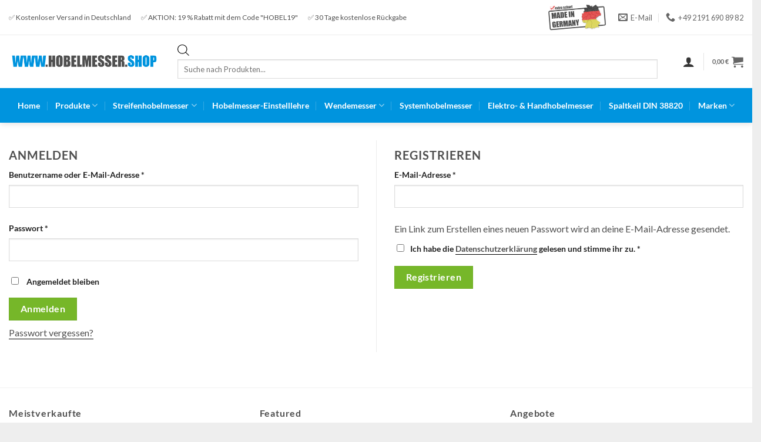

--- FILE ---
content_type: text/html; charset=UTF-8
request_url: https://hobelmesser.shop/mein-konto/
body_size: 43479
content:
<!DOCTYPE html>
<html lang="de" class="loading-site no-js bg-fill">
<head>
	<meta charset="UTF-8" />
	<link rel="profile" href="http://gmpg.org/xfn/11" />
	<link rel="pingback" href="https://hobelmesser.shop/xmlrpc.php" />

	<script>(function(html){html.className = html.className.replace(/\bno-js\b/,'js')})(document.documentElement);</script>
<meta name='robots' content='noindex, follow' />
<meta name="viewport" content="width=device-width, initial-scale=1" />
	
	<title>Mein Konto - Hobelmesser Shop</title>
	<link rel="canonical" href="https://hobelmesser.shop/mein-konto/" />
	<meta property="og:locale" content="de_DE" />
	<meta property="og:type" content="article" />
	<meta property="og:title" content="Mein Konto" />
	<meta property="og:url" content="https://hobelmesser.shop/mein-konto/" />
	<meta property="og:site_name" content="Hobelmesser Shop" />
	<meta property="article:modified_time" content="2020-11-24T15:57:09+00:00" />
	<meta property="og:image" content="https://hobelmesser.shop/wp-content/uploads/2022/10/Hobelmesser_260-scaled.jpg" />
	<meta property="og:image:width" content="2560" />
	<meta property="og:image:height" content="1707" />
	<meta property="og:image:type" content="image/jpeg" />
	<meta name="twitter:card" content="summary_large_image" />
	<script type="application/ld+json" class="yoast-schema-graph">{"@context":"https://schema.org","@graph":[{"@type":"WebPage","@id":"https://hobelmesser.shop/mein-konto/","url":"https://hobelmesser.shop/mein-konto/","name":"Mein Konto - Hobelmesser Shop","isPartOf":{"@id":"https://hobelmesser.shop/#website"},"datePublished":"2020-09-16T08:40:52+00:00","dateModified":"2020-11-24T15:57:09+00:00","breadcrumb":{"@id":"https://hobelmesser.shop/mein-konto/#breadcrumb"},"inLanguage":"de","potentialAction":[{"@type":"ReadAction","target":["https://hobelmesser.shop/mein-konto/"]}]},{"@type":"BreadcrumbList","@id":"https://hobelmesser.shop/mein-konto/#breadcrumb","itemListElement":[{"@type":"ListItem","position":1,"name":"Home","item":"https://hobelmesser.shop/"},{"@type":"ListItem","position":2,"name":"Mein Konto"}]},{"@type":"WebSite","@id":"https://hobelmesser.shop/#website","url":"https://hobelmesser.shop/","name":"Hobelmesser Shop","description":"Qualitätsware - Made in Germany","publisher":{"@id":"https://hobelmesser.shop/#organization"},"potentialAction":[{"@type":"SearchAction","target":{"@type":"EntryPoint","urlTemplate":"https://hobelmesser.shop/?s={search_term_string}"},"query-input":{"@type":"PropertyValueSpecification","valueRequired":true,"valueName":"search_term_string"}}],"inLanguage":"de"},{"@type":"Organization","@id":"https://hobelmesser.shop/#organization","name":"Turmfalke Sägen & Messer Inh. Ugur Özmen e.K.","url":"https://hobelmesser.shop/","logo":{"@type":"ImageObject","inLanguage":"de","@id":"https://hobelmesser.shop/#/schema/logo/image/","url":"https://hobelmesser.shop/wp-content/uploads/2020/12/logohobelmesser-shop.png","contentUrl":"https://hobelmesser.shop/wp-content/uploads/2020/12/logohobelmesser-shop.png","width":962,"height":147,"caption":"Turmfalke Sägen & Messer Inh. Ugur Özmen e.K."},"image":{"@id":"https://hobelmesser.shop/#/schema/logo/image/"}}]}</script>
	


<link rel='prefetch' href='https://hobelmesser.shop/wp-content/themes/flatsome/assets/js/flatsome.js?ver=e2eddd6c228105dac048' />
<link rel='prefetch' href='https://hobelmesser.shop/wp-content/themes/flatsome/assets/js/chunk.slider.js?ver=3.20.4' />
<link rel='prefetch' href='https://hobelmesser.shop/wp-content/themes/flatsome/assets/js/chunk.popups.js?ver=3.20.4' />
<link rel='prefetch' href='https://hobelmesser.shop/wp-content/themes/flatsome/assets/js/chunk.tooltips.js?ver=3.20.4' />
<link rel='prefetch' href='https://hobelmesser.shop/wp-content/themes/flatsome/assets/js/woocommerce.js?ver=1c9be63d628ff7c3ff4c' />
<link rel="alternate" type="application/rss+xml" title="Hobelmesser Shop &raquo; Feed" href="https://hobelmesser.shop/feed/" />
<link rel="alternate" type="application/rss+xml" title="Hobelmesser Shop &raquo; Kommentar-Feed" href="https://hobelmesser.shop/comments/feed/" />
<link rel="alternate" title="oEmbed (JSON)" type="application/json+oembed" href="https://hobelmesser.shop/wp-json/oembed/1.0/embed?url=https%3A%2F%2Fhobelmesser.shop%2Fmein-konto%2F" />
<link rel="alternate" title="oEmbed (XML)" type="text/xml+oembed" href="https://hobelmesser.shop/wp-json/oembed/1.0/embed?url=https%3A%2F%2Fhobelmesser.shop%2Fmein-konto%2F&#038;format=xml" />
<script>function cpLoadCSS(e,t,n){"use strict";var i=window.document.createElement("link"),o=t||window.document.getElementsByTagName("script")[0];return i.rel="stylesheet",i.href=e,i.media="only x",o.parentNode.insertBefore(i,o),setTimeout(function(){i.media=n||"all"}),i}</script><style>.cp-popup-container .cpro-overlay,.cp-popup-container .cp-popup-wrapper{opacity:0;visibility:hidden;display:none}</style><style id='wp-img-auto-sizes-contain-inline-css' type='text/css'>
img:is([sizes=auto i],[sizes^="auto," i]){contain-intrinsic-size:3000px 1500px}
/*# sourceURL=wp-img-auto-sizes-contain-inline-css */
</style>
<link rel='stylesheet' id='german-market-blocks-integrations-css' href='https://hobelmesser.shop/wp-content/plugins/woocommerce-german-market/german-market-blocks/build/integrations.css?ver=3.54' type='text/css' media='all' />
<link rel='stylesheet' id='german-market-checkout-block-checkboxes-css' href='https://hobelmesser.shop/wp-content/plugins/woocommerce-german-market/german-market-blocks/build/blocks/checkout-checkboxes/style-index.css?ver=3.54' type='text/css' media='all' />
<link rel='stylesheet' id='german-market-checkout-block-eu-vat-id-css' href='https://hobelmesser.shop/wp-content/plugins/woocommerce-german-market/german-market-blocks/build/blocks/eu-vat-id/style-index.css?ver=3.54' type='text/css' media='all' />
<link rel='stylesheet' id='german-market-product-charging-device-css' href='https://hobelmesser.shop/wp-content/plugins/woocommerce-german-market/german-market-blocks/build/blocks/product-charging-device/style-index.css?ver=3.54' type='text/css' media='all' />
<link rel='stylesheet' id='select2-css' href='https://hobelmesser.shop/wp-content/plugins/woocommerce/assets/css/select2.css?ver=10.4.3' type='text/css' media='all' />
<style id='woocommerce-inline-inline-css' type='text/css'>
.woocommerce form .form-row .required { visibility: visible; }
/*# sourceURL=woocommerce-inline-inline-css */
</style>
<script>document.addEventListener('DOMContentLoaded', function(event) {  if( typeof cpLoadCSS !== 'undefined' ) { cpLoadCSS('https://hobelmesser.shop/wp-content/plugins/convertpro/assets/modules/css/cp-popup.min.css?ver=1.8.8', 0, 'all'); } }); </script>
<link rel='stylesheet' id='cmplz-general-css' href='https://hobelmesser.shop/wp-content/plugins/complianz-gdpr/assets/css/cookieblocker.min.css?ver=1765937405' type='text/css' media='all' />
<link rel='stylesheet' id='dgwt-wcas-style-css' href='https://hobelmesser.shop/wp-content/plugins/ajax-search-for-woocommerce-premium/assets/css/style.min.css?ver=1.32.2' type='text/css' media='all' />
<link rel='stylesheet' id='pwb-styles-frontend-css' href='https://hobelmesser.shop/wp-content/plugins/perfect-woocommerce-brands/build/frontend/css/style.css?ver=3.6.8' type='text/css' media='all' />
<link rel='stylesheet' id='woocommerce-eu-vatin-check-style-css' href='https://hobelmesser.shop/wp-content/plugins/woocommerce-german-market/add-ons/woocommerce-eu-vatin-check/assets/css/frontend.min.css' type='text/css' media='all' />
<link rel='stylesheet' id='flatsome-swatches-frontend-css' href='https://hobelmesser.shop/wp-content/themes/flatsome/assets/css/extensions/flatsome-swatches-frontend.css?ver=3.20.4' type='text/css' media='all' />
<link rel='stylesheet' id='german-market-blocks-order-button-position-css' href='https://hobelmesser.shop/wp-content/plugins/woocommerce-german-market/german-market-blocks/additional-css/order-button-checkout-fields.css?ver=3.54' type='text/css' media='all' />
<link rel='stylesheet' id='woocommerce-de_frontend_styles-css' href='https://hobelmesser.shop/wp-content/plugins/woocommerce-german-market/css/frontend.min.css?ver=3.54' type='text/css' media='all' />
<link rel='stylesheet' id='flatsome-main-css' href='https://hobelmesser.shop/wp-content/themes/flatsome/assets/css/flatsome.css?ver=3.20.4' type='text/css' media='all' />
<style id='flatsome-main-inline-css' type='text/css'>
@font-face {
				font-family: "fl-icons";
				font-display: block;
				src: url(https://hobelmesser.shop/wp-content/themes/flatsome/assets/css/icons/fl-icons.eot?v=3.20.4);
				src:
					url(https://hobelmesser.shop/wp-content/themes/flatsome/assets/css/icons/fl-icons.eot#iefix?v=3.20.4) format("embedded-opentype"),
					url(https://hobelmesser.shop/wp-content/themes/flatsome/assets/css/icons/fl-icons.woff2?v=3.20.4) format("woff2"),
					url(https://hobelmesser.shop/wp-content/themes/flatsome/assets/css/icons/fl-icons.ttf?v=3.20.4) format("truetype"),
					url(https://hobelmesser.shop/wp-content/themes/flatsome/assets/css/icons/fl-icons.woff?v=3.20.4) format("woff"),
					url(https://hobelmesser.shop/wp-content/themes/flatsome/assets/css/icons/fl-icons.svg?v=3.20.4#fl-icons) format("svg");
			}
/*# sourceURL=flatsome-main-inline-css */
</style>
<link rel='stylesheet' id='flatsome-shop-css' href='https://hobelmesser.shop/wp-content/themes/flatsome/assets/css/flatsome-shop.css?ver=3.20.4' type='text/css' media='all' />
<link rel='stylesheet' id='alg-wc-checkout-files-upload-ajax-css' href='https://hobelmesser.shop/wp-content/plugins/checkout-files-upload-woocommerce/includes/css/alg-wc-checkout-files-upload-ajax.css?ver=2.2.2' type='text/css' media='all' />
<script type="text/javascript" src="https://hobelmesser.shop/wp-includes/js/jquery/jquery.min.js?ver=3.7.1" id="jquery-core-js"></script>
<script type="text/javascript" src="https://hobelmesser.shop/wp-content/plugins/woocommerce/assets/js/jquery-blockui/jquery.blockUI.min.js?ver=2.7.0-wc.10.4.3" id="wc-jquery-blockui-js" data-wp-strategy="defer"></script>
<script type="text/javascript" id="wc-add-to-cart-js-extra">
/* <![CDATA[ */
var wc_add_to_cart_params = {"ajax_url":"/wp-admin/admin-ajax.php","wc_ajax_url":"/?wc-ajax=%%endpoint%%","i18n_view_cart":"Warenkorb anzeigen","cart_url":"https://hobelmesser.shop/warenkorb/","is_cart":"","cart_redirect_after_add":"no"};
//# sourceURL=wc-add-to-cart-js-extra
/* ]]> */
</script>
<script type="text/javascript" src="https://hobelmesser.shop/wp-content/plugins/woocommerce/assets/js/frontend/add-to-cart.min.js?ver=10.4.3" id="wc-add-to-cart-js" defer="defer" data-wp-strategy="defer"></script>
<script type="text/javascript" src="https://hobelmesser.shop/wp-content/plugins/woocommerce/assets/js/selectWoo/selectWoo.full.min.js?ver=1.0.9-wc.10.4.3" id="selectWoo-js" defer="defer" data-wp-strategy="defer"></script>
<script type="text/javascript" src="https://hobelmesser.shop/wp-content/plugins/woocommerce/assets/js/frontend/account-i18n.min.js?ver=10.4.3" id="wc-account-i18n-js" defer="defer" data-wp-strategy="defer"></script>
<script type="text/javascript" src="https://hobelmesser.shop/wp-content/plugins/woocommerce/assets/js/js-cookie/js.cookie.min.js?ver=2.1.4-wc.10.4.3" id="wc-js-cookie-js" data-wp-strategy="defer"></script>
<script type="text/javascript" id="woocommerce_de_frontend-js-extra">
/* <![CDATA[ */
var sepa_ajax_object = {"ajax_url":"https://hobelmesser.shop/wp-admin/admin-ajax.php","nonce":"6b548d0630"};
var woocommerce_remove_updated_totals = {"val":"0"};
var woocommerce_payment_update = {"val":"1"};
var german_market_price_variable_products = {"val":"gm_default"};
var german_market_price_variable_theme_extra_element = {"val":"none"};
var german_market_legal_info_product_reviews = {"element":".woocommerce-Reviews .commentlist","activated":"off"};
var ship_different_address = {"message":"\u003Cp class=\"woocommerce-notice woocommerce-notice--info woocommerce-info\" id=\"german-market-puchase-on-account-message\"\u003E\"Lieferung an eine andere Adresse senden\" ist f\u00fcr die gew\u00e4hlte Zahlungsart \"Kauf auf Rechnung\" nicht verf\u00fcgbar und wurde deaktiviert!\u003C/p\u003E","before_element":".woocommerce-checkout-payment"};
//# sourceURL=woocommerce_de_frontend-js-extra
/* ]]> */
</script>
<script type="text/javascript" src="https://hobelmesser.shop/wp-content/plugins/woocommerce-german-market/js/WooCommerce-German-Market-Frontend.min.js?ver=3.54" id="woocommerce_de_frontend-js"></script>
<script type="text/javascript" id="alg-wc-checkout-files-upload-ajax-js-extra">
/* <![CDATA[ */
var ajax_object = {"ajax_url":"https://hobelmesser.shop/wp-admin/admin-ajax.php"};
var alg_wc_checkout_files_upload = {"max_file_size":"1048576","max_file_size_exceeded_message":"Erlaubte Dateigr\u00f6\u00dfe \u00fcberschritten (maximal 1 MB).","progress_bar_enabled":"1"};
//# sourceURL=alg-wc-checkout-files-upload-ajax-js-extra
/* ]]> */
</script>
<script type="text/javascript" src="https://hobelmesser.shop/wp-content/plugins/checkout-files-upload-woocommerce/includes/js/alg-wc-checkout-files-upload-ajax.js?ver=2.2.2" id="alg-wc-checkout-files-upload-ajax-js"></script>
<link rel="https://api.w.org/" href="https://hobelmesser.shop/wp-json/" /><link rel="alternate" title="JSON" type="application/json" href="https://hobelmesser.shop/wp-json/wp/v2/pages/62" /><link rel="EditURI" type="application/rsd+xml" title="RSD" href="https://hobelmesser.shop/xmlrpc.php?rsd" />
<meta name="generator" content="WordPress 6.9" />
<meta name="generator" content="WooCommerce 10.4.3" />
<link rel='shortlink' href='https://hobelmesser.shop/?p=62' />


			<style>.cmplz-hidden {
					display: none !important;
				}</style>		<style>
			.dgwt-wcas-ico-magnifier,.dgwt-wcas-ico-magnifier-handler{max-width:20px}.dgwt-wcas-st strong,.dgwt-wcas-sd strong{color:#0094de}		</style>
			<style>
		.dgwt-wcas-flatsome-up {
			margin-top: -40vh;
		}

		#search-lightbox .dgwt-wcas-sf-wrapp input[type=search].dgwt-wcas-search-input {
			height: 60px;
			font-size: 20px;
		}

		#search-lightbox .dgwt-wcas-search-wrapp {
			-webkit-transition: all 100ms ease-in-out;
			-moz-transition: all 100ms ease-in-out;
			-ms-transition: all 100ms ease-in-out;
			-o-transition: all 100ms ease-in-out;
			transition: all 100ms ease-in-out;
		}

		#search-lightbox .dgwt-wcas-sf-wrapp .dgwt-wcas-search-submit:before {
			top: 21px;
		}

		.dgwt-wcas-overlay-mobile-on .mfp-wrap .mfp-content {
			width: 100vw;
		}

		.dgwt-wcas-overlay-mobile-on .mfp-wrap,
		.dgwt-wcas-overlay-mobile-on .mfp-close,
		.dgwt-wcas-overlay-mobile-on .nav-sidebar {
			display: none;
		}

		.dgwt-wcas-overlay-mobile-on .main-menu-overlay {
			display: none;
		}

		.dgwt-wcas-open .header-search-dropdown .nav-dropdown {
			opacity: 1;
			max-height: inherit;
			left: -15px !important;
		}

		.dgwt-wcas-open:not(.dgwt-wcas-theme-flatsome-dd-sc) .nav-right .header-search-dropdown .nav-dropdown {
			left: auto;
			/*right: -15px;*/
		}

		.dgwt-wcas-theme-flatsome .nav-dropdown .dgwt-wcas-search-wrapp {
			min-width: 450px;
		}

		.header-search-form {
			min-width: 250px;
		}
	</style>
			<noscript><style>.woocommerce-product-gallery{ opacity: 1 !important; }</style></noscript>
	<link rel="icon" href="https://hobelmesser.shop/wp-content/uploads/2020/09/cropped-Streifenhobelmesser-HM-bestueckt-32x32.png" sizes="32x32" />
<link rel="icon" href="https://hobelmesser.shop/wp-content/uploads/2020/09/cropped-Streifenhobelmesser-HM-bestueckt-192x192.png" sizes="192x192" />
<link rel="apple-touch-icon" href="https://hobelmesser.shop/wp-content/uploads/2020/09/cropped-Streifenhobelmesser-HM-bestueckt-180x180.png" />
<meta name="msapplication-TileImage" content="https://hobelmesser.shop/wp-content/uploads/2020/09/cropped-Streifenhobelmesser-HM-bestueckt-270x270.png" />
<style id="custom-css" type="text/css">:root {--primary-color: #76b729;--fs-color-primary: #76b729;--fs-color-secondary: #4f4f4f;--fs-color-success: #76b729;--fs-color-alert: #b20000;--fs-color-base: #4f4f4f;--fs-experimental-link-color: #4f4f4f;--fs-experimental-link-color-hover: #76b729;}.tooltipster-base {--tooltip-color: #fff;--tooltip-bg-color: #000;}.off-canvas-right .mfp-content, .off-canvas-left .mfp-content {--drawer-width: 300px;}.off-canvas .mfp-content.off-canvas-cart {--drawer-width: 360px;}html{background-color:#eeeeee!important;}.container-width, .full-width .ubermenu-nav, .container, .row{max-width: 1340px}.row.row-collapse{max-width: 1310px}.row.row-small{max-width: 1332.5px}.row.row-large{max-width: 1370px}.header-main{height: 90px}#logo img{max-height: 90px}#logo{width:257px;}.header-bottom{min-height: 53px}.header-top{min-height: 60px}.transparent .header-main{height: 30px}.transparent #logo img{max-height: 30px}.has-transparent + .page-title:first-of-type,.has-transparent + #main > .page-title,.has-transparent + #main > div > .page-title,.has-transparent + #main .page-header-wrapper:first-of-type .page-title{padding-top: 110px;}.header.show-on-scroll,.stuck .header-main{height:70px!important}.stuck #logo img{max-height: 70px!important}.search-form{ width: 95%;}.header-bg-color {background-color: #ffffff}.header-bottom {background-color: #0094de}.header-main .nav > li > a{line-height: 16px }.header-bottom-nav > li > a{line-height: 39px }@media (max-width: 549px) {.header-main{height: 70px}#logo img{max-height: 70px}}.nav-dropdown{font-size:90%}.nav-dropdown-has-arrow li.has-dropdown:after{border-bottom-color: #ffffff;}.nav .nav-dropdown{background-color: #ffffff}.header-top{background-color:#ffffff!important;}h1,h2,h3,h4,h5,h6,.heading-font{color: #4f4f4f;}body{font-family: Lato, sans-serif;}body {font-weight: 400;font-style: normal;}.nav > li > a {font-family: Lato, sans-serif;}.mobile-sidebar-levels-2 .nav > li > ul > li > a {font-family: Lato, sans-serif;}.nav > li > a,.mobile-sidebar-levels-2 .nav > li > ul > li > a {font-weight: 700;font-style: normal;}h1,h2,h3,h4,h5,h6,.heading-font, .off-canvas-center .nav-sidebar.nav-vertical > li > a{font-family: Lato, sans-serif;}h1,h2,h3,h4,h5,h6,.heading-font,.banner h1,.banner h2 {font-weight: 700;font-style: normal;}.alt-font{font-family: "Dancing Script", sans-serif;}.alt-font {font-weight: 400!important;font-style: normal!important;}.breadcrumbs{text-transform: none;}button,.button{text-transform: none;}.nav > li > a, .links > li > a{text-transform: none;}.section-title span{text-transform: none;}h3.widget-title,span.widget-title{text-transform: none;}.header:not(.transparent) .header-bottom-nav.nav > li > a{color: #ffffff;}.is-divider{background-color: #4f4f4f;}.shop-page-title.featured-title .title-overlay{background-color: #51656f;}.current .breadcrumb-step, [data-icon-label]:after, .button#place_order,.button.checkout,.checkout-button,.single_add_to_cart_button.button, .sticky-add-to-cart-select-options-button{background-color: #76b729!important }.has-equal-box-heights .box-image {padding-top: 100%;}.badge-inner.on-sale{background-color: #ff0000}.badge-inner.new-bubble{background-color: #ff0000}.price del, .product_list_widget del, del .woocommerce-Price-amount { color: #76b729; }@media screen and (min-width: 550px){.products .box-vertical .box-image{min-width: 300px!important;width: 300px!important;}}.footer-1{background-color: #ffffff}.footer-2{background-color: #ffffff}.absolute-footer, html{background-color: #4f4f4f}.page-title-small + main .product-container > .row{padding-top:0;}button[name='update_cart'] { display: none; }.nav-vertical-fly-out > li + li {border-top-width: 1px; border-top-style: solid;}/* Custom CSS */li {margin-bottom: .3em;}h2{margin-top: 13px;}p.jde_hint {font-size: 11px;text-align: center;}div#top-bar {border-bottom: 1px solid #ececec;}.absolute-footer.dark {border-top: 60px solid #fff;}.breadcrumb-step {height: 2.3em;width: 2.3em;line-height: 2.3em;}.bg-grayscale:hover, .has-hover .image-color img, .has-hover:hover .image-grayscale img {filter: grayscale(0%) !important;}/*************** UX MENU ***************/.ux-menu .nav-dropdown {min-width: 600px;padding: 0px;}.ux-megamenu .nav-dropdown {min-width: 100vw;padding: 0px;}.ux-megamenu li.menu-item {width:100%;}#cmplz-document p, #cmplz-document li, #cmplz-document td {font-size: 18px;}#cmplz-document {max-width: 100%}.site-logo.mobile-header-logo img {height: 70px !important;}.showcoupon {border-bottom: 2px solid #76b729}.row-main a {text-decoration: none;border-bottom: 1px solid #000;padding-bottom: 1px;}span#billing_address_1-description {background-color: red;color: white;padding: 9px;}.wgm-info.shipping_de.shipping_de_string.delivery-time-ca-6-8-wochen {color: red;}/* Custom CSS Mobile */@media (max-width: 549px){.wishlist_table.mobile .product-remove {border: 0px solid currentColor; }}.label-new.menu-item > a:after{content:"Neu";}.label-hot.menu-item > a:after{content:"Hot";}.label-sale.menu-item > a:after{content:"Aktion";}.label-popular.menu-item > a:after{content:"Beliebt";}</style>		<style type="text/css" id="wp-custom-css">
			.pwb-single-product-brands.pwb-clearfix {
    font-size: .8em;
}
li.wc-ppcp-product-payment-method.payment_method_ppcp {
    display: none;
}
.pwb-single-product-brands.pwb-clearfix {
    display: block;
}		</style>
		<style id="flatsome-swatches-css">.variations th,.variations td {display: block;}.variations .label {display: flex;align-items: center;}.variations .label label {margin: .5em 0;}.ux-swatch-selected-value {font-weight: normal;font-size: .9em;}.variations_form .ux-swatch.selected {box-shadow: 0 0 0 2px #77b729;}.ux-swatches-in-loop .ux-swatch.selected {box-shadow: 0 0 0 2px var(--fs-color-secondary);}</style><style id="kirki-inline-styles">/* latin-ext */
@font-face {
  font-family: 'Lato';
  font-style: normal;
  font-weight: 400;
  font-display: swap;
  src: url(https://hobelmesser.shop/wp-content/fonts/lato/S6uyw4BMUTPHjxAwXjeu.woff2) format('woff2');
  unicode-range: U+0100-02BA, U+02BD-02C5, U+02C7-02CC, U+02CE-02D7, U+02DD-02FF, U+0304, U+0308, U+0329, U+1D00-1DBF, U+1E00-1E9F, U+1EF2-1EFF, U+2020, U+20A0-20AB, U+20AD-20C0, U+2113, U+2C60-2C7F, U+A720-A7FF;
}
/* latin */
@font-face {
  font-family: 'Lato';
  font-style: normal;
  font-weight: 400;
  font-display: swap;
  src: url(https://hobelmesser.shop/wp-content/fonts/lato/S6uyw4BMUTPHjx4wXg.woff2) format('woff2');
  unicode-range: U+0000-00FF, U+0131, U+0152-0153, U+02BB-02BC, U+02C6, U+02DA, U+02DC, U+0304, U+0308, U+0329, U+2000-206F, U+20AC, U+2122, U+2191, U+2193, U+2212, U+2215, U+FEFF, U+FFFD;
}
/* latin-ext */
@font-face {
  font-family: 'Lato';
  font-style: normal;
  font-weight: 700;
  font-display: swap;
  src: url(https://hobelmesser.shop/wp-content/fonts/lato/S6u9w4BMUTPHh6UVSwaPGR_p.woff2) format('woff2');
  unicode-range: U+0100-02BA, U+02BD-02C5, U+02C7-02CC, U+02CE-02D7, U+02DD-02FF, U+0304, U+0308, U+0329, U+1D00-1DBF, U+1E00-1E9F, U+1EF2-1EFF, U+2020, U+20A0-20AB, U+20AD-20C0, U+2113, U+2C60-2C7F, U+A720-A7FF;
}
/* latin */
@font-face {
  font-family: 'Lato';
  font-style: normal;
  font-weight: 700;
  font-display: swap;
  src: url(https://hobelmesser.shop/wp-content/fonts/lato/S6u9w4BMUTPHh6UVSwiPGQ.woff2) format('woff2');
  unicode-range: U+0000-00FF, U+0131, U+0152-0153, U+02BB-02BC, U+02C6, U+02DA, U+02DC, U+0304, U+0308, U+0329, U+2000-206F, U+20AC, U+2122, U+2191, U+2193, U+2212, U+2215, U+FEFF, U+FFFD;
}/* vietnamese */
@font-face {
  font-family: 'Dancing Script';
  font-style: normal;
  font-weight: 400;
  font-display: swap;
  src: url(https://hobelmesser.shop/wp-content/fonts/dancing-script/If2cXTr6YS-zF4S-kcSWSVi_sxjsohD9F50Ruu7BMSo3Rep8ltA.woff2) format('woff2');
  unicode-range: U+0102-0103, U+0110-0111, U+0128-0129, U+0168-0169, U+01A0-01A1, U+01AF-01B0, U+0300-0301, U+0303-0304, U+0308-0309, U+0323, U+0329, U+1EA0-1EF9, U+20AB;
}
/* latin-ext */
@font-face {
  font-family: 'Dancing Script';
  font-style: normal;
  font-weight: 400;
  font-display: swap;
  src: url(https://hobelmesser.shop/wp-content/fonts/dancing-script/If2cXTr6YS-zF4S-kcSWSVi_sxjsohD9F50Ruu7BMSo3ROp8ltA.woff2) format('woff2');
  unicode-range: U+0100-02BA, U+02BD-02C5, U+02C7-02CC, U+02CE-02D7, U+02DD-02FF, U+0304, U+0308, U+0329, U+1D00-1DBF, U+1E00-1E9F, U+1EF2-1EFF, U+2020, U+20A0-20AB, U+20AD-20C0, U+2113, U+2C60-2C7F, U+A720-A7FF;
}
/* latin */
@font-face {
  font-family: 'Dancing Script';
  font-style: normal;
  font-weight: 400;
  font-display: swap;
  src: url(https://hobelmesser.shop/wp-content/fonts/dancing-script/If2cXTr6YS-zF4S-kcSWSVi_sxjsohD9F50Ruu7BMSo3Sup8.woff2) format('woff2');
  unicode-range: U+0000-00FF, U+0131, U+0152-0153, U+02BB-02BC, U+02C6, U+02DA, U+02DC, U+0304, U+0308, U+0329, U+2000-206F, U+20AC, U+2122, U+2191, U+2193, U+2212, U+2215, U+FEFF, U+FFFD;
}</style><link rel='stylesheet' id='wc-blocks-style-css' href='https://hobelmesser.shop/wp-content/plugins/woocommerce/assets/client/blocks/wc-blocks.css?ver=wc-10.4.3' type='text/css' media='all' />
<style id='global-styles-inline-css' type='text/css'>
:root{--wp--preset--aspect-ratio--square: 1;--wp--preset--aspect-ratio--4-3: 4/3;--wp--preset--aspect-ratio--3-4: 3/4;--wp--preset--aspect-ratio--3-2: 3/2;--wp--preset--aspect-ratio--2-3: 2/3;--wp--preset--aspect-ratio--16-9: 16/9;--wp--preset--aspect-ratio--9-16: 9/16;--wp--preset--color--black: #000000;--wp--preset--color--cyan-bluish-gray: #abb8c3;--wp--preset--color--white: #ffffff;--wp--preset--color--pale-pink: #f78da7;--wp--preset--color--vivid-red: #cf2e2e;--wp--preset--color--luminous-vivid-orange: #ff6900;--wp--preset--color--luminous-vivid-amber: #fcb900;--wp--preset--color--light-green-cyan: #7bdcb5;--wp--preset--color--vivid-green-cyan: #00d084;--wp--preset--color--pale-cyan-blue: #8ed1fc;--wp--preset--color--vivid-cyan-blue: #0693e3;--wp--preset--color--vivid-purple: #9b51e0;--wp--preset--color--primary: #76b729;--wp--preset--color--secondary: #4f4f4f;--wp--preset--color--success: #76b729;--wp--preset--color--alert: #b20000;--wp--preset--gradient--vivid-cyan-blue-to-vivid-purple: linear-gradient(135deg,rgb(6,147,227) 0%,rgb(155,81,224) 100%);--wp--preset--gradient--light-green-cyan-to-vivid-green-cyan: linear-gradient(135deg,rgb(122,220,180) 0%,rgb(0,208,130) 100%);--wp--preset--gradient--luminous-vivid-amber-to-luminous-vivid-orange: linear-gradient(135deg,rgb(252,185,0) 0%,rgb(255,105,0) 100%);--wp--preset--gradient--luminous-vivid-orange-to-vivid-red: linear-gradient(135deg,rgb(255,105,0) 0%,rgb(207,46,46) 100%);--wp--preset--gradient--very-light-gray-to-cyan-bluish-gray: linear-gradient(135deg,rgb(238,238,238) 0%,rgb(169,184,195) 100%);--wp--preset--gradient--cool-to-warm-spectrum: linear-gradient(135deg,rgb(74,234,220) 0%,rgb(151,120,209) 20%,rgb(207,42,186) 40%,rgb(238,44,130) 60%,rgb(251,105,98) 80%,rgb(254,248,76) 100%);--wp--preset--gradient--blush-light-purple: linear-gradient(135deg,rgb(255,206,236) 0%,rgb(152,150,240) 100%);--wp--preset--gradient--blush-bordeaux: linear-gradient(135deg,rgb(254,205,165) 0%,rgb(254,45,45) 50%,rgb(107,0,62) 100%);--wp--preset--gradient--luminous-dusk: linear-gradient(135deg,rgb(255,203,112) 0%,rgb(199,81,192) 50%,rgb(65,88,208) 100%);--wp--preset--gradient--pale-ocean: linear-gradient(135deg,rgb(255,245,203) 0%,rgb(182,227,212) 50%,rgb(51,167,181) 100%);--wp--preset--gradient--electric-grass: linear-gradient(135deg,rgb(202,248,128) 0%,rgb(113,206,126) 100%);--wp--preset--gradient--midnight: linear-gradient(135deg,rgb(2,3,129) 0%,rgb(40,116,252) 100%);--wp--preset--font-size--small: 13px;--wp--preset--font-size--medium: 20px;--wp--preset--font-size--large: 36px;--wp--preset--font-size--x-large: 42px;--wp--preset--spacing--20: 0.44rem;--wp--preset--spacing--30: 0.67rem;--wp--preset--spacing--40: 1rem;--wp--preset--spacing--50: 1.5rem;--wp--preset--spacing--60: 2.25rem;--wp--preset--spacing--70: 3.38rem;--wp--preset--spacing--80: 5.06rem;--wp--preset--shadow--natural: 6px 6px 9px rgba(0, 0, 0, 0.2);--wp--preset--shadow--deep: 12px 12px 50px rgba(0, 0, 0, 0.4);--wp--preset--shadow--sharp: 6px 6px 0px rgba(0, 0, 0, 0.2);--wp--preset--shadow--outlined: 6px 6px 0px -3px rgb(255, 255, 255), 6px 6px rgb(0, 0, 0);--wp--preset--shadow--crisp: 6px 6px 0px rgb(0, 0, 0);}:where(body) { margin: 0; }.wp-site-blocks > .alignleft { float: left; margin-right: 2em; }.wp-site-blocks > .alignright { float: right; margin-left: 2em; }.wp-site-blocks > .aligncenter { justify-content: center; margin-left: auto; margin-right: auto; }:where(.is-layout-flex){gap: 0.5em;}:where(.is-layout-grid){gap: 0.5em;}.is-layout-flow > .alignleft{float: left;margin-inline-start: 0;margin-inline-end: 2em;}.is-layout-flow > .alignright{float: right;margin-inline-start: 2em;margin-inline-end: 0;}.is-layout-flow > .aligncenter{margin-left: auto !important;margin-right: auto !important;}.is-layout-constrained > .alignleft{float: left;margin-inline-start: 0;margin-inline-end: 2em;}.is-layout-constrained > .alignright{float: right;margin-inline-start: 2em;margin-inline-end: 0;}.is-layout-constrained > .aligncenter{margin-left: auto !important;margin-right: auto !important;}.is-layout-constrained > :where(:not(.alignleft):not(.alignright):not(.alignfull)){margin-left: auto !important;margin-right: auto !important;}body .is-layout-flex{display: flex;}.is-layout-flex{flex-wrap: wrap;align-items: center;}.is-layout-flex > :is(*, div){margin: 0;}body .is-layout-grid{display: grid;}.is-layout-grid > :is(*, div){margin: 0;}body{padding-top: 0px;padding-right: 0px;padding-bottom: 0px;padding-left: 0px;}a:where(:not(.wp-element-button)){text-decoration: none;}:root :where(.wp-element-button, .wp-block-button__link){background-color: #32373c;border-width: 0;color: #fff;font-family: inherit;font-size: inherit;font-style: inherit;font-weight: inherit;letter-spacing: inherit;line-height: inherit;padding-top: calc(0.667em + 2px);padding-right: calc(1.333em + 2px);padding-bottom: calc(0.667em + 2px);padding-left: calc(1.333em + 2px);text-decoration: none;text-transform: inherit;}.has-black-color{color: var(--wp--preset--color--black) !important;}.has-cyan-bluish-gray-color{color: var(--wp--preset--color--cyan-bluish-gray) !important;}.has-white-color{color: var(--wp--preset--color--white) !important;}.has-pale-pink-color{color: var(--wp--preset--color--pale-pink) !important;}.has-vivid-red-color{color: var(--wp--preset--color--vivid-red) !important;}.has-luminous-vivid-orange-color{color: var(--wp--preset--color--luminous-vivid-orange) !important;}.has-luminous-vivid-amber-color{color: var(--wp--preset--color--luminous-vivid-amber) !important;}.has-light-green-cyan-color{color: var(--wp--preset--color--light-green-cyan) !important;}.has-vivid-green-cyan-color{color: var(--wp--preset--color--vivid-green-cyan) !important;}.has-pale-cyan-blue-color{color: var(--wp--preset--color--pale-cyan-blue) !important;}.has-vivid-cyan-blue-color{color: var(--wp--preset--color--vivid-cyan-blue) !important;}.has-vivid-purple-color{color: var(--wp--preset--color--vivid-purple) !important;}.has-primary-color{color: var(--wp--preset--color--primary) !important;}.has-secondary-color{color: var(--wp--preset--color--secondary) !important;}.has-success-color{color: var(--wp--preset--color--success) !important;}.has-alert-color{color: var(--wp--preset--color--alert) !important;}.has-black-background-color{background-color: var(--wp--preset--color--black) !important;}.has-cyan-bluish-gray-background-color{background-color: var(--wp--preset--color--cyan-bluish-gray) !important;}.has-white-background-color{background-color: var(--wp--preset--color--white) !important;}.has-pale-pink-background-color{background-color: var(--wp--preset--color--pale-pink) !important;}.has-vivid-red-background-color{background-color: var(--wp--preset--color--vivid-red) !important;}.has-luminous-vivid-orange-background-color{background-color: var(--wp--preset--color--luminous-vivid-orange) !important;}.has-luminous-vivid-amber-background-color{background-color: var(--wp--preset--color--luminous-vivid-amber) !important;}.has-light-green-cyan-background-color{background-color: var(--wp--preset--color--light-green-cyan) !important;}.has-vivid-green-cyan-background-color{background-color: var(--wp--preset--color--vivid-green-cyan) !important;}.has-pale-cyan-blue-background-color{background-color: var(--wp--preset--color--pale-cyan-blue) !important;}.has-vivid-cyan-blue-background-color{background-color: var(--wp--preset--color--vivid-cyan-blue) !important;}.has-vivid-purple-background-color{background-color: var(--wp--preset--color--vivid-purple) !important;}.has-primary-background-color{background-color: var(--wp--preset--color--primary) !important;}.has-secondary-background-color{background-color: var(--wp--preset--color--secondary) !important;}.has-success-background-color{background-color: var(--wp--preset--color--success) !important;}.has-alert-background-color{background-color: var(--wp--preset--color--alert) !important;}.has-black-border-color{border-color: var(--wp--preset--color--black) !important;}.has-cyan-bluish-gray-border-color{border-color: var(--wp--preset--color--cyan-bluish-gray) !important;}.has-white-border-color{border-color: var(--wp--preset--color--white) !important;}.has-pale-pink-border-color{border-color: var(--wp--preset--color--pale-pink) !important;}.has-vivid-red-border-color{border-color: var(--wp--preset--color--vivid-red) !important;}.has-luminous-vivid-orange-border-color{border-color: var(--wp--preset--color--luminous-vivid-orange) !important;}.has-luminous-vivid-amber-border-color{border-color: var(--wp--preset--color--luminous-vivid-amber) !important;}.has-light-green-cyan-border-color{border-color: var(--wp--preset--color--light-green-cyan) !important;}.has-vivid-green-cyan-border-color{border-color: var(--wp--preset--color--vivid-green-cyan) !important;}.has-pale-cyan-blue-border-color{border-color: var(--wp--preset--color--pale-cyan-blue) !important;}.has-vivid-cyan-blue-border-color{border-color: var(--wp--preset--color--vivid-cyan-blue) !important;}.has-vivid-purple-border-color{border-color: var(--wp--preset--color--vivid-purple) !important;}.has-primary-border-color{border-color: var(--wp--preset--color--primary) !important;}.has-secondary-border-color{border-color: var(--wp--preset--color--secondary) !important;}.has-success-border-color{border-color: var(--wp--preset--color--success) !important;}.has-alert-border-color{border-color: var(--wp--preset--color--alert) !important;}.has-vivid-cyan-blue-to-vivid-purple-gradient-background{background: var(--wp--preset--gradient--vivid-cyan-blue-to-vivid-purple) !important;}.has-light-green-cyan-to-vivid-green-cyan-gradient-background{background: var(--wp--preset--gradient--light-green-cyan-to-vivid-green-cyan) !important;}.has-luminous-vivid-amber-to-luminous-vivid-orange-gradient-background{background: var(--wp--preset--gradient--luminous-vivid-amber-to-luminous-vivid-orange) !important;}.has-luminous-vivid-orange-to-vivid-red-gradient-background{background: var(--wp--preset--gradient--luminous-vivid-orange-to-vivid-red) !important;}.has-very-light-gray-to-cyan-bluish-gray-gradient-background{background: var(--wp--preset--gradient--very-light-gray-to-cyan-bluish-gray) !important;}.has-cool-to-warm-spectrum-gradient-background{background: var(--wp--preset--gradient--cool-to-warm-spectrum) !important;}.has-blush-light-purple-gradient-background{background: var(--wp--preset--gradient--blush-light-purple) !important;}.has-blush-bordeaux-gradient-background{background: var(--wp--preset--gradient--blush-bordeaux) !important;}.has-luminous-dusk-gradient-background{background: var(--wp--preset--gradient--luminous-dusk) !important;}.has-pale-ocean-gradient-background{background: var(--wp--preset--gradient--pale-ocean) !important;}.has-electric-grass-gradient-background{background: var(--wp--preset--gradient--electric-grass) !important;}.has-midnight-gradient-background{background: var(--wp--preset--gradient--midnight) !important;}.has-small-font-size{font-size: var(--wp--preset--font-size--small) !important;}.has-medium-font-size{font-size: var(--wp--preset--font-size--medium) !important;}.has-large-font-size{font-size: var(--wp--preset--font-size--large) !important;}.has-x-large-font-size{font-size: var(--wp--preset--font-size--x-large) !important;}
/*# sourceURL=global-styles-inline-css */
</style>
<link rel='stylesheet' id='cp-google-fonts-7924-css' href='//fonts.googleapis.com/css?family=Lato%3ANormal%2C900%2C900%2C900%2C%7CRaleway%3ANormal%2C700%2CNormal%2C700%2CInherit%2C&#038;ver=1.8.8' type='text/css' media='all' />
</head>

<body data-cmplz=1 class="wp-singular page-template-default page page-id-62 page-parent wp-theme-flatsome wp-child-theme-hobelmesser-shop theme-flatsome woocommerce-account woocommerce-page woocommerce-no-js dgwt-wcas-theme-flatsome full-width header-shadow bg-fill lightbox nav-dropdown-has-arrow nav-dropdown-has-shadow mobile-submenu-toggle">


<a class="skip-link screen-reader-text" href="#main">Zum Inhalt springen</a>

<div id="wrapper">

	
	<header id="header" class="header has-sticky sticky-fade sticky-hide-on-scroll">
		<div class="header-wrapper">
			<div id="top-bar" class="header-top hide-for-sticky">
    <div class="flex-row container">
      <div class="flex-col hide-for-medium flex-left">
          <ul class="nav nav-left medium-nav-center nav-small  nav-divided">
              <li class="html custom html_topbar_left">✅ Kostenloser Versand in Deutschland
</li><li class="html custom html_top_right_text">✅ AKTION: 19 % Rabatt mit dem Code "HOBEL19"</li><li class="html custom html_nav_position_text_top">✅ 30 Tage kostenlose Rückgabe</li>          </ul>
      </div>

      <div class="flex-col hide-for-medium flex-center">
          <ul class="nav nav-center nav-small  nav-divided">
                        </ul>
      </div>

      <div class="flex-col hide-for-medium flex-right">
         <ul class="nav top-bar-nav nav-right nav-small  nav-divided">
              <li class="html custom html_topbar_right"><img src="/wp-content/uploads/2020/10/made-in-germany-extrascharf.png" alt="MADE IN GERMANY" width="100" height="44" title="HOBELMESSER - MADE IN GERMANY" class="wp-image-4797"></li><li class="header-contact-wrapper">
		<ul id="header-contact" class="nav medium-nav-center nav-divided nav-uppercase header-contact">
		
						<li>
			  <a href="mailto:info@hobelmesser.shop" class="tooltip" title="info@hobelmesser.shop">
				  <i class="icon-envelop" aria-hidden="true" style="font-size:16px;"></i>			       <span>
			       	E-Mail			       </span>
			  </a>
			</li>
			
			
						<li>
			  <a href="tel:+49 2191 690 89 82" class="tooltip" title="+49 2191 690 89 82">
			     <i class="icon-phone" aria-hidden="true" style="font-size:16px;"></i>			      <span>+49 2191 690 89 82</span>
			  </a>
			</li>
			
				</ul>
</li>
          </ul>
      </div>

            <div class="flex-col show-for-medium flex-grow">
          <ul class="nav nav-center nav-small mobile-nav  nav-divided">
              <li class="header-contact-wrapper">
		<ul id="header-contact" class="nav medium-nav-center nav-divided nav-uppercase header-contact">
		
						<li>
			  <a href="mailto:info@hobelmesser.shop" class="tooltip" title="info@hobelmesser.shop">
				  <i class="icon-envelop" aria-hidden="true" style="font-size:16px;"></i>			       <span>
			       	E-Mail			       </span>
			  </a>
			</li>
			
			
						<li>
			  <a href="tel:+49 2191 690 89 82" class="tooltip" title="+49 2191 690 89 82">
			     <i class="icon-phone" aria-hidden="true" style="font-size:16px;"></i>			      <span>+49 2191 690 89 82</span>
			  </a>
			</li>
			
				</ul>
</li>
<li class="html custom html_topbar_left">✅ Kostenloser Versand in Deutschland
</li><li class="html custom html_top_right_text">✅ AKTION: 19 % Rabatt mit dem Code "HOBEL19"</li><li class="html custom html_nav_position_text_top">✅ 30 Tage kostenlose Rückgabe</li>          </ul>
      </div>
      
    </div>
</div>
<div id="masthead" class="header-main ">
      <div class="header-inner flex-row container logo-left medium-logo-center" role="navigation">

          
          <div id="logo" class="flex-col logo">
            

<a href="https://hobelmesser.shop/" title="Hobelmesser Shop - Qualitätsware &#8211; Made in Germany" rel="home">
		<img width="962" height="147" src="https://hobelmesser.shop/wp-content/uploads/2020/12/logohobelmesser-shop.png" class="header_logo header-logo" alt="Hobelmesser Shop"/><img  width="962" height="147" src="https://hobelmesser.shop/wp-content/uploads/2020/12/logohobelmesser-shop.png" class="header-logo-dark" alt="Hobelmesser Shop"/></a>
          </div>

          
          <div class="flex-col show-for-medium flex-left">
            <ul class="mobile-nav nav nav-left ">
              <li class="nav-icon has-icon">
			<a href="#" class="is-small" data-open="#main-menu" data-pos="left" data-bg="main-menu-overlay" role="button" aria-label="Menü" aria-controls="main-menu" aria-expanded="false" aria-haspopup="dialog" data-flatsome-role-button>
			<i class="icon-menu" aria-hidden="true"></i>					</a>
	</li>
            </ul>
          </div>

          
          <div class="flex-col hide-for-medium flex-left
            flex-grow">
            <ul class="header-nav header-nav-main nav nav-left  nav-size-small nav-prompts-overlay" >
              <li class="header-search-form search-form html relative has-icon">
	<div class="header-search-form-wrapper">
		<div  class="dgwt-wcas-search-wrapp dgwt-wcas-is-detail-box dgwt-wcas-no-submit woocommerce dgwt-wcas-style-flat js-dgwt-wcas-layout-classic dgwt-wcas-layout-classic js-dgwt-wcas-mobile-overlay-enabled">
		<form class="dgwt-wcas-search-form" role="search" action="https://hobelmesser.shop/" method="get">
		<div class="dgwt-wcas-sf-wrapp">
							<svg
					class="dgwt-wcas-ico-magnifier" xmlns="http://www.w3.org/2000/svg"
					xmlns:xlink="http://www.w3.org/1999/xlink" x="0px" y="0px"
					viewBox="0 0 51.539 51.361" xml:space="preserve">
					<path 						d="M51.539,49.356L37.247,35.065c3.273-3.74,5.272-8.623,5.272-13.983c0-11.742-9.518-21.26-21.26-21.26 S0,9.339,0,21.082s9.518,21.26,21.26,21.26c5.361,0,10.244-1.999,13.983-5.272l14.292,14.292L51.539,49.356z M2.835,21.082 c0-10.176,8.249-18.425,18.425-18.425s18.425,8.249,18.425,18.425S31.436,39.507,21.26,39.507S2.835,31.258,2.835,21.082z"/>
				</svg>
							<label class="screen-reader-text"
				for="dgwt-wcas-search-input-1">
				Products search			</label>

			<input
				id="dgwt-wcas-search-input-1"
				type="search"
				class="dgwt-wcas-search-input"
				name="s"
				value=""
				placeholder="Suche nach Produkten..."
				autocomplete="off"
							/>
			<div class="dgwt-wcas-preloader"></div>

			<div class="dgwt-wcas-voice-search"></div>

			
			<input type="hidden" name="post_type" value="product"/>
			<input type="hidden" name="dgwt_wcas" value="1"/>

			
					</div>
	</form>
</div>
	</div>
</li>
            </ul>
          </div>

          
          <div class="flex-col hide-for-medium flex-right">
            <ul class="header-nav header-nav-main nav nav-right  nav-size-small nav-prompts-overlay">
              
<li class="account-item has-icon active">

	<a href="https://hobelmesser.shop/mein-konto/" class="nav-top-link nav-top-not-logged-in is-small is-small" title="Anmelden" aria-label="Anmelden">
		<i class="icon-user" aria-hidden="true"></i>	</a>




</li>
<li class="header-divider"></li><li class="cart-item has-icon">

<a href="https://hobelmesser.shop/warenkorb/" class="header-cart-link nav-top-link is-small off-canvas-toggle" title="Warenkorb" aria-label="Warenkorb anzeigen" aria-expanded="false" aria-haspopup="dialog" role="button" data-open="#cart-popup" data-class="off-canvas-cart" data-pos="right" aria-controls="cart-popup" data-flatsome-role-button>

<span class="header-cart-title">
          <span class="cart-price"><span class="woocommerce-Price-amount amount"><bdi>0,00&nbsp;<span class="woocommerce-Price-currencySymbol">&euro;</span></bdi></span></span>
  </span>

    <i class="icon-shopping-cart" aria-hidden="true" data-icon-label="0"></i>  </a>



  
  <div id="cart-popup" class="mfp-hide">
  <div class="cart-popup-inner inner-padding cart-popup-inner--sticky">
      <div class="cart-popup-title text-center">
          <span class="heading-font uppercase">Warenkorb</span>
          <div class="is-divider"></div>
      </div>
	  <div class="widget_shopping_cart">
		  <div class="widget_shopping_cart_content">
			  

	<div class="ux-mini-cart-empty flex flex-row-col text-center pt pb">
				<div class="ux-mini-cart-empty-icon">
			<svg aria-hidden="true" xmlns="http://www.w3.org/2000/svg" viewBox="0 0 17 19" style="opacity:.1;height:80px;">
				<path d="M8.5 0C6.7 0 5.3 1.2 5.3 2.7v2H2.1c-.3 0-.6.3-.7.7L0 18.2c0 .4.2.8.6.8h15.7c.4 0 .7-.3.7-.7v-.1L15.6 5.4c0-.3-.3-.6-.7-.6h-3.2v-2c0-1.6-1.4-2.8-3.2-2.8zM6.7 2.7c0-.8.8-1.4 1.8-1.4s1.8.6 1.8 1.4v2H6.7v-2zm7.5 3.4 1.3 11.5h-14L2.8 6.1h2.5v1.4c0 .4.3.7.7.7.4 0 .7-.3.7-.7V6.1h3.5v1.4c0 .4.3.7.7.7s.7-.3.7-.7V6.1h2.6z" fill-rule="evenodd" clip-rule="evenodd" fill="currentColor"></path>
			</svg>
		</div>
				<p class="woocommerce-mini-cart__empty-message empty">Es befinden sich keine Produkte im Warenkorb.</p>
					<p class="return-to-shop">
				<a class="button primary wc-backward" href="https://hobelmesser.shop/onlineshop/">
					Zurück zum Shop				</a>
			</p>
				</div>


		  </div>
	  </div>
            <div class="cart-sidebar-content relative"><b>19 % Aktionsrabatt</b> - <b>Gutscheincode: HOBEL19</b><p></div><div class="payment-icons inline-block" role="group" aria-label="Payment icons"><div class="payment-icon"><svg aria-hidden="true" version="1.1" xmlns="http://www.w3.org/2000/svg" xmlns:xlink="http://www.w3.org/1999/xlink"  viewBox="0 0 64 32">
<path d="M8.498 23.915h-1.588l1.322-5.127h-1.832l0.286-1.099h5.259l-0.287 1.099h-1.837l-1.323 5.127zM13.935 21.526l-0.62 2.389h-1.588l1.608-6.226h1.869c0.822 0 1.44 0.145 1.853 0.435 0.412 0.289 0.62 0.714 0.62 1.273 0 0.449-0.145 0.834-0.432 1.156-0.289 0.322-0.703 0.561-1.245 0.717l1.359 2.645h-1.729l-1.077-2.389h-0.619zM14.21 20.452h0.406c0.454 0 0.809-0.081 1.062-0.243s0.38-0.409 0.38-0.741c0-0.233-0.083-0.407-0.248-0.523s-0.424-0.175-0.778-0.175h-0.385l-0.438 1.682zM22.593 22.433h-2.462l-0.895 1.482h-1.666l3.987-6.252h1.942l0.765 6.252h-1.546l-0.125-1.482zM22.515 21.326l-0.134-1.491c-0.035-0.372-0.052-0.731-0.052-1.077v-0.154c-0.153 0.34-0.342 0.701-0.567 1.081l-0.979 1.64h1.732zM31.663 23.915h-1.78l-1.853-4.71h-0.032l-0.021 0.136c-0.111 0.613-0.226 1.161-0.343 1.643l-0.755 2.93h-1.432l1.608-6.226h1.859l1.77 4.586h0.021c0.042-0.215 0.109-0.524 0.204-0.924s0.406-1.621 0.937-3.662h1.427l-1.609 6.225zM38.412 22.075c0 0.593-0.257 1.062-0.771 1.407s-1.21 0.517-2.088 0.517c-0.768 0-1.386-0.128-1.853-0.383v-1.167c0.669 0.307 1.291 0.46 1.863 0.46 0.389 0 0.693-0.060 0.911-0.181s0.328-0.285 0.328-0.495c0-0.122-0.024-0.229-0.071-0.322s-0.114-0.178-0.2-0.257c-0.088-0.079-0.303-0.224-0.646-0.435-0.479-0.28-0.817-0.559-1.011-0.835-0.195-0.275-0.292-0.572-0.292-0.89 0-0.366 0.108-0.693 0.323-0.982 0.214-0.288 0.522-0.512 0.918-0.673 0.398-0.16 0.854-0.24 1.372-0.24 0.753 0 1.442 0.14 2.067 0.421l-0.567 0.993c-0.541-0.21-1.041-0.316-1.499-0.316-0.289 0-0.525 0.064-0.708 0.192-0.185 0.128-0.276 0.297-0.276 0.506 0 0.173 0.057 0.325 0.172 0.454 0.114 0.129 0.371 0.3 0.771 0.513 0.419 0.227 0.733 0.477 0.942 0.752 0.21 0.273 0.314 0.593 0.314 0.959zM41.266 23.915h-1.588l1.608-6.226h4.238l-0.281 1.082h-2.645l-0.412 1.606h2.463l-0.292 1.077h-2.463l-0.63 2.461zM49.857 23.915h-4.253l1.608-6.226h4.259l-0.281 1.082h-2.666l-0.349 1.367h2.484l-0.286 1.081h-2.484l-0.417 1.606h2.666l-0.28 1.091zM53.857 21.526l-0.62 2.389h-1.588l1.608-6.226h1.869c0.822 0 1.44 0.145 1.853 0.435s0.62 0.714 0.62 1.273c0 0.449-0.145 0.834-0.432 1.156-0.289 0.322-0.703 0.561-1.245 0.717l1.359 2.645h-1.729l-1.077-2.389h-0.619zM54.133 20.452h0.406c0.454 0 0.809-0.081 1.062-0.243s0.38-0.409 0.38-0.741c0-0.233-0.083-0.407-0.248-0.523s-0.424-0.175-0.778-0.175h-0.385l-0.438 1.682zM30.072 8.026c0.796 0 1.397 0.118 1.804 0.355s0.61 0.591 0.61 1.061c0 0.436-0.144 0.796-0.433 1.080-0.289 0.283-0.699 0.472-1.231 0.564v0.026c0.348 0.076 0.625 0.216 0.831 0.421 0.207 0.205 0.31 0.467 0.31 0.787 0 0.666-0.266 1.179-0.797 1.539s-1.267 0.541-2.206 0.541h-2.72l1.611-6.374h2.221zM28.111 13.284h0.938c0.406 0 0.726-0.084 0.957-0.253s0.347-0.403 0.347-0.701c0-0.471-0.317-0.707-0.954-0.707h-0.86l-0.428 1.661zM28.805 10.55h0.776c0.421 0 0.736-0.071 0.946-0.212s0.316-0.344 0.316-0.608c0-0.398-0.296-0.598-0.886-0.598h-0.792l-0.36 1.418zM37.242 12.883h-2.466l-0.897 1.517h-1.669l3.993-6.4h1.945l0.766 6.4h-1.548l-0.125-1.517zM37.163 11.749l-0.135-1.526c-0.035-0.381-0.053-0.748-0.053-1.103v-0.157c-0.153 0.349-0.342 0.718-0.568 1.107l-0.98 1.679h1.736zM46.325 14.4h-1.782l-1.856-4.822h-0.032l-0.021 0.14c-0.111 0.628-0.226 1.188-0.344 1.683l-0.756 3h-1.434l1.611-6.374h1.861l1.773 4.695h0.021c0.042-0.22 0.11-0.536 0.203-0.946s0.406-1.66 0.938-3.749h1.428l-1.611 6.374zM54.1 14.4h-1.763l-1.099-2.581-0.652 0.305-0.568 2.276h-1.59l1.611-6.374h1.596l-0.792 3.061 0.824-0.894 2.132-2.166h1.882l-3.097 3.052 1.517 3.322zM23.040 8.64c0-0.353-0.287-0.64-0.64-0.64h-14.080c-0.353 0-0.64 0.287-0.64 0.64v0c0 0.353 0.287 0.64 0.64 0.64h14.080c0.353 0 0.64-0.287 0.64-0.64v0zM19.2 11.2c0-0.353-0.287-0.64-0.64-0.64h-10.24c-0.353 0-0.64 0.287-0.64 0.64v0c0 0.353 0.287 0.64 0.64 0.64h10.24c0.353 0 0.64-0.287 0.64-0.64v0zM15.36 13.76c0-0.353-0.287-0.64-0.64-0.64h-6.4c-0.353 0-0.64 0.287-0.64 0.64v0c0 0.353 0.287 0.64 0.64 0.64h6.4c0.353 0 0.64-0.287 0.64-0.64v0z"></path>
</svg>
<span class="screen-reader-text">Bank Transfer</span></div><div class="payment-icon"><svg aria-hidden="true" version="1.1" xmlns="http://www.w3.org/2000/svg" xmlns:xlink="http://www.w3.org/1999/xlink"  viewBox="0 0 64 32">
<path d="M35.255 12.078h-2.396c-0.229 0-0.444 0.114-0.572 0.303l-3.306 4.868-1.4-4.678c-0.088-0.292-0.358-0.493-0.663-0.493h-2.355c-0.284 0-0.485 0.28-0.393 0.548l2.638 7.745-2.481 3.501c-0.195 0.275 0.002 0.655 0.339 0.655h2.394c0.227 0 0.439-0.111 0.569-0.297l7.968-11.501c0.191-0.275-0.006-0.652-0.341-0.652zM19.237 16.718c-0.23 1.362-1.311 2.276-2.691 2.276-0.691 0-1.245-0.223-1.601-0.644-0.353-0.417-0.485-1.012-0.374-1.674 0.214-1.35 1.313-2.294 2.671-2.294 0.677 0 1.227 0.225 1.589 0.65 0.365 0.428 0.509 1.027 0.404 1.686zM22.559 12.078h-2.384c-0.204 0-0.378 0.148-0.41 0.351l-0.104 0.666-0.166-0.241c-0.517-0.749-1.667-1-2.817-1-2.634 0-4.883 1.996-5.321 4.796-0.228 1.396 0.095 2.731 0.888 3.662 0.727 0.856 1.765 1.212 3.002 1.212 2.123 0 3.3-1.363 3.3-1.363l-0.106 0.662c-0.040 0.252 0.155 0.479 0.41 0.479h2.147c0.341 0 0.63-0.247 0.684-0.584l1.289-8.161c0.040-0.251-0.155-0.479-0.41-0.479zM8.254 12.135c-0.272 1.787-1.636 1.787-2.957 1.787h-0.751l0.527-3.336c0.031-0.202 0.205-0.35 0.41-0.35h0.345c0.899 0 1.747 0 2.185 0.511 0.262 0.307 0.341 0.761 0.242 1.388zM7.68 7.473h-4.979c-0.341 0-0.63 0.248-0.684 0.584l-2.013 12.765c-0.040 0.252 0.155 0.479 0.41 0.479h2.378c0.34 0 0.63-0.248 0.683-0.584l0.543-3.444c0.053-0.337 0.343-0.584 0.683-0.584h1.575c3.279 0 5.172-1.587 5.666-4.732 0.223-1.375 0.009-2.456-0.635-3.212-0.707-0.832-1.962-1.272-3.628-1.272zM60.876 7.823l-2.043 12.998c-0.040 0.252 0.155 0.479 0.41 0.479h2.055c0.34 0 0.63-0.248 0.683-0.584l2.015-12.765c0.040-0.252-0.155-0.479-0.41-0.479h-2.299c-0.205 0.001-0.379 0.148-0.41 0.351zM54.744 16.718c-0.23 1.362-1.311 2.276-2.691 2.276-0.691 0-1.245-0.223-1.601-0.644-0.353-0.417-0.485-1.012-0.374-1.674 0.214-1.35 1.313-2.294 2.671-2.294 0.677 0 1.227 0.225 1.589 0.65 0.365 0.428 0.509 1.027 0.404 1.686zM58.066 12.078h-2.384c-0.204 0-0.378 0.148-0.41 0.351l-0.104 0.666-0.167-0.241c-0.516-0.749-1.667-1-2.816-1-2.634 0-4.883 1.996-5.321 4.796-0.228 1.396 0.095 2.731 0.888 3.662 0.727 0.856 1.765 1.212 3.002 1.212 2.123 0 3.3-1.363 3.3-1.363l-0.106 0.662c-0.040 0.252 0.155 0.479 0.41 0.479h2.147c0.341 0 0.63-0.247 0.684-0.584l1.289-8.161c0.040-0.252-0.156-0.479-0.41-0.479zM43.761 12.135c-0.272 1.787-1.636 1.787-2.957 1.787h-0.751l0.527-3.336c0.031-0.202 0.205-0.35 0.41-0.35h0.345c0.899 0 1.747 0 2.185 0.511 0.261 0.307 0.34 0.761 0.241 1.388zM43.187 7.473h-4.979c-0.341 0-0.63 0.248-0.684 0.584l-2.013 12.765c-0.040 0.252 0.156 0.479 0.41 0.479h2.554c0.238 0 0.441-0.173 0.478-0.408l0.572-3.619c0.053-0.337 0.343-0.584 0.683-0.584h1.575c3.279 0 5.172-1.587 5.666-4.732 0.223-1.375 0.009-2.456-0.635-3.212-0.707-0.832-1.962-1.272-3.627-1.272z"></path>
</svg>
<span class="screen-reader-text">PayPal</span></div></div>  </div>
  </div>

</li>
            </ul>
          </div>

          
          <div class="flex-col show-for-medium flex-right">
            <ul class="mobile-nav nav nav-right ">
              
<li class="account-item has-icon">
		<a href="https://hobelmesser.shop/mein-konto/" class="account-link-mobile is-small" title="Mein Konto" aria-label="Mein Konto">
		<i class="icon-user" aria-hidden="true"></i>	</a>
	</li>
<li class="header-divider"></li><li class="cart-item has-icon">


		<a href="https://hobelmesser.shop/warenkorb/" class="header-cart-link nav-top-link is-small off-canvas-toggle" title="Warenkorb" aria-label="Warenkorb anzeigen" aria-expanded="false" aria-haspopup="dialog" role="button" data-open="#cart-popup" data-class="off-canvas-cart" data-pos="right" aria-controls="cart-popup" data-flatsome-role-button>

  	<i class="icon-shopping-cart" aria-hidden="true" data-icon-label="0"></i>  </a>

</li>
            </ul>
          </div>

      </div>

      </div>
<div id="wide-nav" class="header-bottom wide-nav nav-dark flex-has-center">
    <div class="flex-row container">

            
                        <div class="flex-col hide-for-medium flex-center">
                <ul class="nav header-nav header-bottom-nav nav-center  nav-divided nav-size-medium nav-spacing-xlarge nav-prompts-overlay">
                    <li id="menu-item-4498" class="menu-item menu-item-type-post_type menu-item-object-page menu-item-home menu-item-4498 menu-item-design-default"><a href="https://hobelmesser.shop/" class="nav-top-link">Home</a></li>
<li id="menu-item-7066" class="ux-megamenu menu-item menu-item-type-custom menu-item-object-custom menu-item-has-children menu-item-7066 menu-item-design-default has-dropdown"><a href="https://hobelmesser.shop/onlineshop/" class="nav-top-link" aria-expanded="false" aria-haspopup="menu">Produkte<i class="icon-angle-down" aria-hidden="true"></i></a>
<ul class="sub-menu nav-dropdown nav-dropdown-default">
	<li id="menu-item-7074" class="menu-item menu-item-type-gs_sim menu-item-object-gs_sim menu-item-7074"><div class="row row-collapse align-equal row-divided ux-menu-callout hide-for-medium"  id="row-1933623657">


	<div id="col-1433759871" class="col medium-12 small-12 large-12"  >
				<div class="col-inner"  >
			
			

<div class="row"  id="row-2127436794">


	<div id="col-1758531763" class="col medium-3 small-12 large-3"  >
				<div class="col-inner text-left"  >
			
			

	<div class="ux-menu stack stack-col justify-start ux-menu--divider-solid">
		

	<div class="ux-menu-link flex menu-item">
		<a class="ux-menu-link__link flex" href="https://hobelmesser.shop/produkt-kategorie/akku-bandsaegeblaetter/bandsaegeblaetter/" >
						<span class="ux-menu-link__text">
				Akku Bandsägeblätter			</span>
		</a>
	</div>
	

	<div class="ux-menu-link flex menu-item label-popular">
		<a class="ux-menu-link__link flex" href="https://hobelmesser.shop/produkt-kategorie/akku-bandsaegeblaetter/bandsaegeblaetter-nach-marke/" >
						<span class="ux-menu-link__text">
				Akku Bandsägeblätter (nach Marke)			</span>
		</a>
	</div>
	

	<div class="ux-menu-link flex menu-item label-popular">
		<a class="ux-menu-link__link flex" href="https://hobelmesser.shop/produkt-kategorie/elektro-handhobelmesser/" >
						<span class="ux-menu-link__text">
				Elektro- &amp; Handhobelmesser			</span>
		</a>
	</div>
	

	<div class="ux-menu-link flex menu-item label-hot">
		<a class="ux-menu-link__link flex" href="https://hobelmesser.shop/produkt-tag/streifenhobelmesser/" >
						<span class="ux-menu-link__text">
				Streifenhobelmesser			</span>
		</a>
	</div>
	

	<div class="ux-menu-link flex menu-item label-hot">
		<a class="ux-menu-link__link flex" href="https://hobelmesser.shop/produkt-kategorie/ziehklingen/" >
						<span class="ux-menu-link__text">
				Ziehklingen			</span>
		</a>
	</div>
	


	</div>
	

		</div>
					</div>

	

	<div id="col-1060069762" class="col medium-3 small-12 large-3"  >
				<div class="col-inner"  >
			
			

	<div class="ux-menu stack stack-col justify-start ux-menu--divider-solid">
		

	<div class="ux-menu-link flex menu-item">
		<a class="ux-menu-link__link flex" href="https://hobelmesser.shop/produkt-kategorie/hm-kreissaegeblatt/" >
						<span class="ux-menu-link__text">
				HM Kreissägeblatt			</span>
		</a>
	</div>
	

	<div class="ux-menu-link flex menu-item">
		<a class="ux-menu-link__link flex" href="https://hobelmesser.shop/produkt-kategorie/messerstahl-werkzeugstahl/" >
						<span class="ux-menu-link__text">
				Messerstahl &amp; Werkzeugstahl			</span>
		</a>
	</div>
	

	<div class="ux-menu-link flex menu-item">
		<a class="ux-menu-link__link flex" href="https://hobelmesser.shop/produkt-kategorie/messerstahl-in-tafeln/" >
						<span class="ux-menu-link__text">
				Messerstahl in Tafeln			</span>
		</a>
	</div>
	

	<div class="ux-menu-link flex menu-item label-popular">
		<a class="ux-menu-link__link flex" href="https://hobelmesser.shop/produkt/messerstahl-werkzeugstahl-klingenstahl-federstahl-carbonstahl-gehaertet/" >
						<span class="ux-menu-link__text">
				Messerstahl gehärtet			</span>
		</a>
	</div>
	

	<div class="ux-menu-link flex menu-item">
		<a class="ux-menu-link__link flex" href="https://hobelmesser.shop/produkt-kategorie/hm-wendemesser-fuer-handhobel-maschinen/" >
						<span class="ux-menu-link__text">
				HM Wendemesser Handhobel			</span>
		</a>
	</div>
	

	<div class="ux-menu-link flex menu-item">
		<a class="ux-menu-link__link flex" href="https://hobelmesser.shop/produkt-kategorie/hss-blanketts-rueckenverzahnt/" >
						<span class="ux-menu-link__text">
				HSS Blanketts / Rückenverzahnt			</span>
		</a>
	</div>
	

	<div class="ux-menu-link flex menu-item">
		<a class="ux-menu-link__link flex" href="https://hobelmesser.shop/produkt-kategorie/saebelsaegen/" >
						<span class="ux-menu-link__text">
				Säbelsägen			</span>
		</a>
	</div>
	


	</div>
	

		</div>
					</div>

	

	<div id="col-1986836247" class="col medium-3 small-12 large-3"  >
				<div class="col-inner"  >
			
			

	<div class="ux-menu stack stack-col justify-start ux-menu--divider-solid">
		

	<div class="ux-menu-link flex menu-item">
		<a class="ux-menu-link__link flex" href="https://hobelmesser.shop/produkt-kategorie/st-1-revo-streifenhobelmesser/" >
						<span class="ux-menu-link__text">
				ST-1 Revo Streifenhobelmesser			</span>
		</a>
	</div>
	

	<div class="ux-menu-link flex menu-item">
		<a class="ux-menu-link__link flex" href="https://hobelmesser.shop/produkt-kategorie/cv-kreissaegeblatt/" >
						<span class="ux-menu-link__text">
				CV Kreissägeblatt			</span>
		</a>
	</div>
	

	<div class="ux-menu-link flex menu-item">
		<a class="ux-menu-link__link flex" href="https://hobelmesser.shop/produkt-kategorie/knochen-zerlege-saegeblaetter/" >
						<span class="ux-menu-link__text">
				Knochen- / Zerlege-Sägeblätter			</span>
		</a>
	</div>
	

	<div class="ux-menu-link flex menu-item">
		<a class="ux-menu-link__link flex" href="https://hobelmesser.shop/produkt-kategorie/wendemesser/" >
						<span class="ux-menu-link__text">
				Wendemesser			</span>
		</a>
	</div>
	

	<div class="ux-menu-link flex menu-item">
		<a class="ux-menu-link__link flex" href="https://hobelmesser.shop/produkt-kategorie/einweg-hobelmesser/" >
						<span class="ux-menu-link__text">
				Einweg-Hobelmesser			</span>
		</a>
	</div>
	


	</div>
	

		</div>
					</div>

	

	<div id="col-556247777" class="col hide-for-small medium-3 small-12 large-3"  >
				<div class="col-inner"  >
			
			

	<div class="img has-hover x md-x lg-x y md-y lg-y" id="image_968991029">
								<div class="img-inner dark" >
			<img width="800" height="800" src="https://hobelmesser.shop/wp-content/uploads/2020/09/Streifenhobelmesser-DS-Dauerschnitt-800x800.jpg" class="attachment-large size-large" alt="" decoding="async" fetchpriority="high" srcset="https://hobelmesser.shop/wp-content/uploads/2020/09/Streifenhobelmesser-DS-Dauerschnitt-800x800.jpg 800w, https://hobelmesser.shop/wp-content/uploads/2020/09/Streifenhobelmesser-DS-Dauerschnitt-400x400.jpg 400w, https://hobelmesser.shop/wp-content/uploads/2020/09/Streifenhobelmesser-DS-Dauerschnitt-280x280.jpg 280w, https://hobelmesser.shop/wp-content/uploads/2020/09/Streifenhobelmesser-DS-Dauerschnitt-768x768.jpg 768w, https://hobelmesser.shop/wp-content/uploads/2020/09/Streifenhobelmesser-DS-Dauerschnitt-300x300.jpg 300w, https://hobelmesser.shop/wp-content/uploads/2020/09/Streifenhobelmesser-DS-Dauerschnitt-600x600.jpg 600w, https://hobelmesser.shop/wp-content/uploads/2020/09/Streifenhobelmesser-DS-Dauerschnitt-100x100.jpg 100w, https://hobelmesser.shop/wp-content/uploads/2020/09/Streifenhobelmesser-DS-Dauerschnitt.jpg 1024w" sizes="(max-width: 800px) 100vw, 800px" />						
					</div>
								
<style>
#image_968991029 {
  width: 51%;
}
</style>
	</div>
	


		</div>
					</div>

	

</div>

		</div>
					</div>

	


<style>
#row-1933623657 > .col > .col-inner {
  padding: 20px 20px 20px 20px;
}
</style>
</div></li>
</ul>
</li>
<li id="menu-item-4729" class="menu-item menu-item-type-taxonomy menu-item-object-product_cat menu-item-has-children menu-item-4729 menu-item-design-default has-dropdown"><a href="https://hobelmesser.shop/produkt-kategorie/streifenhobelmesser/" title="Streifenhobelmesser (HM, HSS, DS, CV)" class="nav-top-link" aria-expanded="false" aria-haspopup="menu">Streifenhobelmesser<i class="icon-angle-down" aria-hidden="true"></i></a>
<ul class="sub-menu nav-dropdown nav-dropdown-default">
	<li id="menu-item-4245" class="menu-item menu-item-type-custom menu-item-object-custom menu-item-4245"><a href="https://hobelmesser.shop/streifenhobelmesser-hss-18/" title="Streifenhobelmesser HSS %18 – Länge ab 60 mm bis 1050 mm">Streifenhobelmesser HSS %18</a></li>
	<li id="menu-item-4244" class="menu-item menu-item-type-custom menu-item-object-custom menu-item-4244"><a href="https://hobelmesser.shop/produkt/streifenhobelmesser-hm-bestueckt/" title="Streifenhobelmesser HM-bestückt (Hartmetall) – Länge ab 60 mm bis 1050 mm">Streifenhobelmesser HM</a></li>
	<li id="menu-item-4247" class="menu-item menu-item-type-custom menu-item-object-custom menu-item-4247"><a href="https://hobelmesser.shop/produkt/streifenhobelmesser-ds-dauerschnitt/" title="Streifenhobelmesser DS (Dauerschnitt) – Länge ab 60 mm bis 1050 mm">Streifenhobelmesser DS</a></li>
	<li id="menu-item-4194" class="menu-item menu-item-type-custom menu-item-object-custom menu-item-4194"><a href="https://hobelmesser.shop/produkt/streifenhobelmesser-cv-chrom-vanadium/" title="Streifenhobelmesser CV (Chrom Vanadium) – Länge ab 60 mm bis 1050 mm">Streifenhobelmesser CV</a></li>
</ul>
</li>
<li id="menu-item-1353463" class="menu-item menu-item-type-taxonomy menu-item-object-product_cat menu-item-1353463 menu-item-design-default"><a href="https://hobelmesser.shop/produkt-kategorie/hobelmesser-einstelllehre/" class="nav-top-link">Hobelmesser-Einstelllehre</a></li>
<li id="menu-item-4633" class="menu-item menu-item-type-taxonomy menu-item-object-product_cat menu-item-has-children menu-item-4633 menu-item-design-default has-dropdown"><a href="https://hobelmesser.shop/produkt-kategorie/wendemesser/" title="Wendemesser alle Längen (Tersa, Centrofix, Terminus, Centrolock, Variplan, Bulldozer)" class="nav-top-link" aria-expanded="false" aria-haspopup="menu">Wendemesser<i class="icon-angle-down" aria-hidden="true"></i></a>
<ul class="sub-menu nav-dropdown nav-dropdown-default">
	<li id="menu-item-7365" class="menu-item menu-item-type-post_type menu-item-object-product menu-item-7365"><a href="https://hobelmesser.shop/produkt/tersa-hobelmesser/" title="Tersa Hobelmesser HM &#038; HSS 18%">Tersa Hobelmesser</a></li>
	<li id="menu-item-7366" class="menu-item menu-item-type-post_type menu-item-object-product menu-item-7366"><a href="https://hobelmesser.shop/produkt/centrofix-hobelmesser/" title="Centrofix Hobelmesser – HM &#038; HSS 18%">Centrofix Hobelmesser</a></li>
	<li id="menu-item-7368" class="menu-item menu-item-type-post_type menu-item-object-product menu-item-7368"><a href="https://hobelmesser.shop/produkt/terminus-hobelmesser/" title="Terminus Hobelmesser – HM &#038; HSS 18%">Terminus Hobelmesser</a></li>
	<li id="menu-item-7369" class="menu-item menu-item-type-post_type menu-item-object-product menu-item-7369"><a href="https://hobelmesser.shop/produkt/centrolock-hobelmesser/" title="Centrolock Hobelmesser – HM &#038; HSS 18%">Centrolock Hobelmesser</a></li>
	<li id="menu-item-7370" class="menu-item menu-item-type-post_type menu-item-object-product menu-item-7370"><a href="https://hobelmesser.shop/produkt/variplan-hobelmesser/" title="Variplan Hobelmesser – HM &#038; HSS 18%">Variplan Hobelmesser</a></li>
	<li id="menu-item-7371" class="menu-item menu-item-type-post_type menu-item-object-product menu-item-7371"><a href="https://hobelmesser.shop/produkt/bulldozer-hobelmesser/" title="Bulldozer Hobelmesser – HM &#038; HSS 18%">Bulldozer Hobelmesser</a></li>
</ul>
</li>
<li id="menu-item-5249" class="menu-item menu-item-type-custom menu-item-object-custom menu-item-5249 menu-item-design-default"><a href="https://hobelmesser.shop/12-stueck-hobelmesser-ab-115-mm-bis-635-mm-systemhobelmesser/" title="12 x Stück Hobelmesser ab 115 mm – bis 635 mm Systemhobelmesser" class="nav-top-link">Systemhobelmesser</a></li>
<li id="menu-item-4367" class="menu-item menu-item-type-taxonomy menu-item-object-product_cat menu-item-4367 menu-item-design-default"><a href="https://hobelmesser.shop/produkt-kategorie/elektro-handhobelmesser/" title="Elektro- &#038; Handhobelmesser für alle gängigen Hersteller" class="nav-top-link">Elektro- &amp; Handhobelmesser</a></li>
<li id="menu-item-901220" class="menu-item menu-item-type-taxonomy menu-item-object-product_cat menu-item-901220 menu-item-design-default"><a href="https://hobelmesser.shop/produkt-kategorie/spaltkeil-din-38820/" class="nav-top-link">Spaltkeil DIN 38820</a></li>
<li id="menu-item-4201" class="menu-item menu-item-type-post_type menu-item-object-page menu-item-has-children menu-item-4201 menu-item-design-default has-dropdown"><a href="https://hobelmesser.shop/marken/" class="nav-top-link" aria-expanded="false" aria-haspopup="menu">Marken<i class="icon-angle-down" aria-hidden="true"></i></a>
<ul class="sub-menu nav-dropdown nav-dropdown-default">
	<li id="menu-item-4215" class="menu-item menu-item-type-custom menu-item-object-custom menu-item-has-children menu-item-4215 nav-dropdown-col"><a>A BIS F</a>
	<ul class="sub-menu nav-column nav-dropdown-default">
		<li id="menu-item-4216" class="menu-item menu-item-type-custom menu-item-object-custom menu-item-4216"><a href="https://hobelmesser.shop/marken/#brands-a">A</a></li>
		<li id="menu-item-4217" class="menu-item menu-item-type-custom menu-item-object-custom menu-item-4217"><a href="https://hobelmesser.shop/marken/#brands-b">B</a></li>
		<li id="menu-item-4232" class="menu-item menu-item-type-custom menu-item-object-custom menu-item-4232"><a href="https://hobelmesser.shop/marken/#brands-c">C</a></li>
		<li id="menu-item-4233" class="menu-item menu-item-type-custom menu-item-object-custom menu-item-4233"><a href="https://hobelmesser.shop/marken/#brands-d">D</a></li>
		<li id="menu-item-4234" class="menu-item menu-item-type-custom menu-item-object-custom menu-item-4234"><a href="https://hobelmesser.shop/marken/#brands-e">E</a></li>
		<li id="menu-item-4235" class="menu-item menu-item-type-custom menu-item-object-custom menu-item-4235"><a href="https://hobelmesser.shop/marken/#brands-f">F</a></li>
	</ul>
</li>
	<li id="menu-item-4218" class="menu-item menu-item-type-custom menu-item-object-custom menu-item-has-children menu-item-4218 nav-dropdown-col"><a href="#">G BIS L</a>
	<ul class="sub-menu nav-column nav-dropdown-default">
		<li id="menu-item-4219" class="menu-item menu-item-type-custom menu-item-object-custom menu-item-4219"><a href="https://hobelmesser.shop/marken/#brands-g">G</a></li>
		<li id="menu-item-4220" class="menu-item menu-item-type-custom menu-item-object-custom menu-item-4220"><a href="https://hobelmesser.shop/marken/#brands-h">H</a></li>
		<li id="menu-item-4237" class="menu-item menu-item-type-custom menu-item-object-custom menu-item-4237"><a href="https://hobelmesser.shop/marken/#brands-j">J</a></li>
		<li id="menu-item-4236" class="menu-item menu-item-type-custom menu-item-object-custom menu-item-4236"><a href="https://hobelmesser.shop/marken/#brands-i">I</a></li>
		<li id="menu-item-4238" class="menu-item menu-item-type-custom menu-item-object-custom menu-item-4238"><a href="https://hobelmesser.shop/marken/#brands-k">K</a></li>
		<li id="menu-item-4239" class="menu-item menu-item-type-custom menu-item-object-custom menu-item-4239"><a href="https://hobelmesser.shop/marken/#brands-l">L</a></li>
	</ul>
</li>
	<li id="menu-item-4221" class="menu-item menu-item-type-custom menu-item-object-custom menu-item-has-children menu-item-4221 nav-dropdown-col"><a href="#">M BIS R</a>
	<ul class="sub-menu nav-column nav-dropdown-default">
		<li id="menu-item-4222" class="menu-item menu-item-type-custom menu-item-object-custom menu-item-4222"><a href="https://hobelmesser.shop/marken/#brands-m">M</a></li>
		<li id="menu-item-4223" class="menu-item menu-item-type-custom menu-item-object-custom menu-item-4223"><a href="https://hobelmesser.shop/marken/#brands-n">N</a></li>
		<li id="menu-item-4240" class="menu-item menu-item-type-custom menu-item-object-custom menu-item-4240"><a href="https://hobelmesser.shop/marken/#brands-o">O</a></li>
		<li id="menu-item-4241" class="menu-item menu-item-type-custom menu-item-object-custom menu-item-4241"><a href="https://hobelmesser.shop/marken/#brands-p">P</a></li>
		<li id="menu-item-4242" class="menu-item menu-item-type-custom menu-item-object-custom menu-item-4242"><a href="https://hobelmesser.shop/marken/#brands-q">Q</a></li>
		<li id="menu-item-4243" class="menu-item menu-item-type-custom menu-item-object-custom menu-item-4243"><a href="https://hobelmesser.shop/marken/#brands-r">R</a></li>
	</ul>
</li>
	<li id="menu-item-4224" class="menu-item menu-item-type-custom menu-item-object-custom menu-item-has-children menu-item-4224 nav-dropdown-col"><a href="#">S BIS Z</a>
	<ul class="sub-menu nav-column nav-dropdown-default">
		<li id="menu-item-4225" class="menu-item menu-item-type-custom menu-item-object-custom menu-item-4225"><a href="https://hobelmesser.shop/marken/#brands-s">S</a></li>
		<li id="menu-item-4226" class="menu-item menu-item-type-custom menu-item-object-custom menu-item-4226"><a href="https://hobelmesser.shop/marken/#brands-t">T</a></li>
		<li id="menu-item-4227" class="menu-item menu-item-type-custom menu-item-object-custom menu-item-4227"><a href="https://hobelmesser.shop/marken/#brands-u">U</a></li>
		<li id="menu-item-4228" class="menu-item menu-item-type-custom menu-item-object-custom menu-item-4228"><a href="https://hobelmesser.shop/marken/#brands-v">V</a></li>
		<li id="menu-item-4229" class="menu-item menu-item-type-custom menu-item-object-custom menu-item-4229"><a href="https://hobelmesser.shop/marken/#brands-w">W</a></li>
		<li id="menu-item-4230" class="menu-item menu-item-type-custom menu-item-object-custom menu-item-4230"><a href="https://hobelmesser.shop/marken/#brands-x">X</a></li>
		<li id="menu-item-4231" class="menu-item menu-item-type-custom menu-item-object-custom menu-item-4231"><a href="https://hobelmesser.shop/marken/#brands-z">Z</a></li>
	</ul>
</li>
</ul>
</li>
                </ul>
            </div>
            
            
                          <div class="flex-col show-for-medium flex-grow">
                  <ul class="nav header-bottom-nav nav-center mobile-nav  nav-divided nav-size-medium nav-spacing-xlarge nav-prompts-overlay">
                      <li class="header-search-form search-form html relative has-icon">
	<div class="header-search-form-wrapper">
		<div  class="dgwt-wcas-search-wrapp dgwt-wcas-is-detail-box dgwt-wcas-no-submit woocommerce dgwt-wcas-style-flat js-dgwt-wcas-layout-classic dgwt-wcas-layout-classic js-dgwt-wcas-mobile-overlay-enabled">
		<form class="dgwt-wcas-search-form" role="search" action="https://hobelmesser.shop/" method="get">
		<div class="dgwt-wcas-sf-wrapp">
							<svg
					class="dgwt-wcas-ico-magnifier" xmlns="http://www.w3.org/2000/svg"
					xmlns:xlink="http://www.w3.org/1999/xlink" x="0px" y="0px"
					viewBox="0 0 51.539 51.361" xml:space="preserve">
					<path 						d="M51.539,49.356L37.247,35.065c3.273-3.74,5.272-8.623,5.272-13.983c0-11.742-9.518-21.26-21.26-21.26 S0,9.339,0,21.082s9.518,21.26,21.26,21.26c5.361,0,10.244-1.999,13.983-5.272l14.292,14.292L51.539,49.356z M2.835,21.082 c0-10.176,8.249-18.425,18.425-18.425s18.425,8.249,18.425,18.425S31.436,39.507,21.26,39.507S2.835,31.258,2.835,21.082z"/>
				</svg>
							<label class="screen-reader-text"
				for="dgwt-wcas-search-input-2">
				Products search			</label>

			<input
				id="dgwt-wcas-search-input-2"
				type="search"
				class="dgwt-wcas-search-input"
				name="s"
				value=""
				placeholder="Suche nach Produkten..."
				autocomplete="off"
							/>
			<div class="dgwt-wcas-preloader"></div>

			<div class="dgwt-wcas-voice-search"></div>

			
			<input type="hidden" name="post_type" value="product"/>
			<input type="hidden" name="dgwt_wcas" value="1"/>

			
					</div>
	</form>
</div>
	</div>
</li>
                  </ul>
              </div>
            
    </div>
</div>

<div class="header-bg-container fill"><div class="header-bg-image fill"></div><div class="header-bg-color fill"></div></div>		</div>
	</header>

	
	<main id="main" class="">
<div id="content" class="content-area page-wrapper" role="main">
	<div class="row row-main">
		<div class="large-12 col">
			<div class="col-inner">

				
									
						
<div class="woocommerce"><div class="woocommerce-notices-wrapper"></div>
<div class="account-container lightbox-inner">

	
	<div class="col2-set row row-divided row-large" id="customer_login">

		<div class="col-1 large-6 col pb-0">

			
			<div class="account-login-inner">

				<h2 class="uppercase h3">Anmelden</h2>

				<form class="woocommerce-form woocommerce-form-login login" method="post" novalidate>

					
					<p class="woocommerce-form-row woocommerce-form-row--wide form-row form-row-wide">
						<label for="username">Benutzername oder E-Mail-Adresse&nbsp;<span class="required" aria-hidden="true">*</span><span class="screen-reader-text">Erforderlich</span></label>
						<input type="text" class="woocommerce-Input woocommerce-Input--text input-text" name="username" id="username" autocomplete="username" value="" required aria-required="true" />					</p>
					<p class="woocommerce-form-row woocommerce-form-row--wide form-row form-row-wide">
						<label for="password">Passwort&nbsp;<span class="required" aria-hidden="true">*</span><span class="screen-reader-text">Erforderlich</span></label>
						<input class="woocommerce-Input woocommerce-Input--text input-text" type="password" name="password" id="password" autocomplete="current-password" required aria-required="true" />
					</p>

					
					<p class="form-row">
						<label class="woocommerce-form__label woocommerce-form__label-for-checkbox woocommerce-form-login__rememberme">
							<input class="woocommerce-form__input woocommerce-form__input-checkbox" name="rememberme" type="checkbox" id="rememberme" value="forever" /> <span>Angemeldet bleiben</span>
						</label>
						<input type="hidden" id="woocommerce-login-nonce" name="woocommerce-login-nonce" value="91eace5a55" /><input type="hidden" name="_wp_http_referer" value="/mein-konto/" />						<button type="submit" class="woocommerce-button button woocommerce-form-login__submit" name="login" value="Anmelden">Anmelden</button>
					</p>
					<p class="woocommerce-LostPassword lost_password">
						<a href="https://hobelmesser.shop/mein-konto/lost-password/">Passwort vergessen?</a>
					</p>

					
				</form>
			</div>

			
		</div>

		<div class="col-2 large-6 col pb-0">

			<div class="account-register-inner">

				<h2 class="uppercase h3">Registrieren</h2>

				<form method="post" class="woocommerce-form woocommerce-form-register register"  >

					
					
					<p class="woocommerce-form-row woocommerce-form-row--wide form-row form-row-wide">
						<label for="reg_email">E-Mail-Adresse&nbsp;<span class="required" aria-hidden="true">*</span><span class="screen-reader-text">Erforderlich</span></label>
						<input type="email" class="woocommerce-Input woocommerce-Input--text input-text" name="email" id="reg_email" autocomplete="email" value="" required aria-required="true" />					</p>

					
						<p>Ein Link zum Erstellen eines neuen Passwort wird an deine E-Mail-Adresse gesendet.</p>

					
					<wc-order-attribution-inputs></wc-order-attribution-inputs><p class="form-row validate-required" id="german_market_privacy_declaration_field" data-priority="999"><span class="woocommerce-input-wrapper">
					<label class="woocommerce-form__label woocommerce-form__label-for-checkbox inline">
						<input class="woocommerce-form__input woocommerce-form__input-checkbox" name="german_market_privacy_declaration" type="checkbox" id="german_market_privacy_declaration" value="1" /><span>Ich habe die <a href="https://hobelmesser.shop/datenschutz/" class="wgm-privacy" target="_blank">Datenschutzerklärung</a> gelesen und stimme ihr zu.</span>&nbsp;<span class="required">*</span>
					</label>
				</span></p>
					<p class="woocommerce-form-row form-row">
						<input type="hidden" id="woocommerce-register-nonce" name="woocommerce-register-nonce" value="db5f04f888" /><input type="hidden" name="_wp_http_referer" value="/mein-konto/" />						<button type="submit" class="woocommerce-Button woocommerce-button button woocommerce-form-register__submit" name="register" value="Registrieren">Registrieren</button>
					</p>

					
				</form>

			</div>

		</div>

	</div>

</div>

</div>
<span class="cp-load-after-post"></span>
					
												</div>
		</div>
	</div>
</div>


</main>

<footer id="footer" class="footer-wrapper">

	

<div class="footer-widgets footer footer-1">
		<div class="row large-columns-3 mb-0">
	   		<div id="woocommerce_products-11" class="col pb-0 widget woocommerce widget_products"><span class="widget-title">Meistverkaufte</span><div class="is-divider small"></div><ul class="product_list_widget"><li>
	
	<a href="https://hobelmesser.shop/produkt/streifenhobelmesser-hss-18/">
		<img width="100" height="100" src="data:image/svg+xml,%3Csvg%20viewBox%3D%220%200%20100%20100%22%20xmlns%3D%22http%3A%2F%2Fwww.w3.org%2F2000%2Fsvg%22%3E%3C%2Fsvg%3E" data-src="https://hobelmesser.shop/wp-content/uploads/2020/09/Streifenhobelmesser-100x100.jpg" class="lazy-load attachment-woocommerce_gallery_thumbnail size-woocommerce_gallery_thumbnail" alt="Streifenhobelmesser HSS %18 - Länge ab 60 mm bis 1050 mm" decoding="async" srcset="" data-srcset="https://hobelmesser.shop/wp-content/uploads/2020/09/Streifenhobelmesser-100x100.jpg 100w, https://hobelmesser.shop/wp-content/uploads/2020/09/Streifenhobelmesser-280x280.jpg 280w, https://hobelmesser.shop/wp-content/uploads/2020/09/Streifenhobelmesser-300x300.jpg 300w" sizes="auto, (max-width: 100px) 100vw, 100px" />		<span class="product-title">Streifenhobelmesser HSS %18 - Länge ab 60 mm bis 1050 mm</span>
	</a>

				
	<span class="woocommerce-Price-amount amount" aria-hidden="true"><bdi>3,54&nbsp;<span class="woocommerce-Price-currencySymbol">&euro;</span></bdi></span> <span aria-hidden="true"> – </span> <span class="woocommerce-Price-amount amount" aria-hidden="true"><bdi>47,69&nbsp;<span class="woocommerce-Price-currencySymbol">&euro;</span></bdi></span><span class="screen-reader-text">Preisspanne: 3,54&nbsp;&euro; bis 47,69&nbsp;&euro;</span>
	
		<div class="wgm-info woocommerce-de_price_taxrate ">Enthält 19% MwSt.</div>
		<div class="wgm-info woocommerce_de_versandkosten">zzgl. <a class="versandkosten" href="https://hobelmesser.shop/versand-lieferung/" target="_blank">Versand</a></div><div class="wgm-info shipping_de shipping_de_string delivery-time-sofort-lieferbar">
				<small>
					<span>Lieferzeit: sofort lieferbar</span>
				</small>
			</div></li>
<li>
	
	<a href="https://hobelmesser.shop/produkt/tersa-hobelmesser/">
		<img width="100" height="100" src="data:image/svg+xml,%3Csvg%20viewBox%3D%220%200%20100%20100%22%20xmlns%3D%22http%3A%2F%2Fwww.w3.org%2F2000%2Fsvg%22%3E%3C%2Fsvg%3E" data-src="https://hobelmesser.shop/wp-content/uploads/2020/09/TERSA-Hobelmesser-100x100.jpg" class="lazy-load attachment-woocommerce_gallery_thumbnail size-woocommerce_gallery_thumbnail" alt="Tersa Hobelmesser - Länge ab 60 mm bis 930 mm (HM &amp; HSS 18%)" decoding="async" srcset="" data-srcset="https://hobelmesser.shop/wp-content/uploads/2020/09/TERSA-Hobelmesser-100x100.jpg 100w, https://hobelmesser.shop/wp-content/uploads/2020/09/TERSA-Hobelmesser-400x400.jpg 400w, https://hobelmesser.shop/wp-content/uploads/2020/09/TERSA-Hobelmesser-800x800.jpg 800w, https://hobelmesser.shop/wp-content/uploads/2020/09/TERSA-Hobelmesser-280x280.jpg 280w, https://hobelmesser.shop/wp-content/uploads/2020/09/TERSA-Hobelmesser-768x768.jpg 768w, https://hobelmesser.shop/wp-content/uploads/2020/09/TERSA-Hobelmesser-300x300.jpg 300w, https://hobelmesser.shop/wp-content/uploads/2020/09/TERSA-Hobelmesser-600x600.jpg 600w, https://hobelmesser.shop/wp-content/uploads/2020/09/TERSA-Hobelmesser.jpg 900w" sizes="auto, (max-width: 100px) 100vw, 100px" />		<span class="product-title">Tersa Hobelmesser - Länge ab 60 mm bis 930 mm (HM &amp; HSS 18%)</span>
	</a>

				
	<span class="woocommerce-Price-amount amount" aria-hidden="true"><bdi>3,11&nbsp;<span class="woocommerce-Price-currencySymbol">&euro;</span></bdi></span> <span aria-hidden="true"> – </span> <span class="woocommerce-Price-amount amount" aria-hidden="true"><bdi>197,84&nbsp;<span class="woocommerce-Price-currencySymbol">&euro;</span></bdi></span><span class="screen-reader-text">Preisspanne: 3,11&nbsp;&euro; bis 197,84&nbsp;&euro;</span>
	
		<div class="wgm-info woocommerce-de_price_taxrate ">Enthält 19% MwSt.</div>
		<div class="wgm-info woocommerce_de_versandkosten">zzgl. <a class="versandkosten" href="https://hobelmesser.shop/versand-lieferung/" target="_blank">Versand</a></div><div class="wgm-info shipping_de shipping_de_string delivery-time-sofort-lieferbar">
				<small>
					<span>Lieferzeit: sofort lieferbar</span>
				</small>
			</div></li>
<li>
	
	<a href="https://hobelmesser.shop/produkt/centrofix-hobelmesser/">
		<img width="100" height="100" src="data:image/svg+xml,%3Csvg%20viewBox%3D%220%200%20100%20100%22%20xmlns%3D%22http%3A%2F%2Fwww.w3.org%2F2000%2Fsvg%22%3E%3C%2Fsvg%3E" data-src="https://hobelmesser.shop/wp-content/uploads/2020/09/CENTROSTAR-100x100.jpg" class="lazy-load attachment-woocommerce_gallery_thumbnail size-woocommerce_gallery_thumbnail" alt="Centrofix Hobelmesser – Länge ab 60 mm bis 930 mm (HM &amp; HSS 18%)" decoding="async" srcset="" data-srcset="https://hobelmesser.shop/wp-content/uploads/2020/09/CENTROSTAR-100x100.jpg 100w, https://hobelmesser.shop/wp-content/uploads/2020/09/CENTROSTAR-280x280.jpg 280w, https://hobelmesser.shop/wp-content/uploads/2020/09/CENTROSTAR-300x300.jpg 300w" sizes="auto, (max-width: 100px) 100vw, 100px" />		<span class="product-title">Centrofix Hobelmesser – Länge ab 60 mm bis 930 mm (HM &amp; HSS 18%)</span>
	</a>

				
	<span class="woocommerce-Price-amount amount" aria-hidden="true"><bdi>5,09&nbsp;<span class="woocommerce-Price-currencySymbol">&euro;</span></bdi></span> <span aria-hidden="true"> – </span> <span class="woocommerce-Price-amount amount" aria-hidden="true"><bdi>190,25&nbsp;<span class="woocommerce-Price-currencySymbol">&euro;</span></bdi></span><span class="screen-reader-text">Preisspanne: 5,09&nbsp;&euro; bis 190,25&nbsp;&euro;</span>
	
		<div class="wgm-info woocommerce-de_price_taxrate ">Enthält 19% MwSt.</div>
		<div class="wgm-info woocommerce_de_versandkosten">zzgl. <a class="versandkosten" href="https://hobelmesser.shop/versand-lieferung/" target="_blank">Versand</a></div><div class="wgm-info shipping_de shipping_de_string delivery-time-sofort-lieferbar">
				<small>
					<span>Lieferzeit: sofort lieferbar</span>
				</small>
			</div></li>
</ul></div><div id="woocommerce_products-13" class="col pb-0 widget woocommerce widget_products"><span class="widget-title">Featured</span><div class="is-divider small"></div><ul class="product_list_widget"><li>
	
	<a href="https://hobelmesser.shop/produkt/knochensaegeblatt-fuer-gastroquik-gqks125/">
		<img width="100" height="100" src="data:image/svg+xml,%3Csvg%20viewBox%3D%220%200%20100%20100%22%20xmlns%3D%22http%3A%2F%2Fwww.w3.org%2F2000%2Fsvg%22%3E%3C%2Fsvg%3E" data-src="https://hobelmesser.shop/wp-content/uploads/2025/12/FRE_230_Z_110_schwarz-1024x1024-1-100x100.png" class="lazy-load attachment-woocommerce_gallery_thumbnail size-woocommerce_gallery_thumbnail" alt="Knochensägeblatt für Gastroquik GQKS125" decoding="async" srcset="" data-srcset="https://hobelmesser.shop/wp-content/uploads/2025/12/FRE_230_Z_110_schwarz-1024x1024-1-100x100.png 100w, https://hobelmesser.shop/wp-content/uploads/2025/12/FRE_230_Z_110_schwarz-1024x1024-1-400x400.png 400w, https://hobelmesser.shop/wp-content/uploads/2025/12/FRE_230_Z_110_schwarz-1024x1024-1-800x800.png 800w, https://hobelmesser.shop/wp-content/uploads/2025/12/FRE_230_Z_110_schwarz-1024x1024-1-280x280.png 280w, https://hobelmesser.shop/wp-content/uploads/2025/12/FRE_230_Z_110_schwarz-1024x1024-1-768x768.png 768w, https://hobelmesser.shop/wp-content/uploads/2025/12/FRE_230_Z_110_schwarz-1024x1024-1-300x300.png 300w, https://hobelmesser.shop/wp-content/uploads/2025/12/FRE_230_Z_110_schwarz-1024x1024-1-600x600.png 600w, https://hobelmesser.shop/wp-content/uploads/2025/12/FRE_230_Z_110_schwarz-1024x1024-1-64x64.png 64w, https://hobelmesser.shop/wp-content/uploads/2025/12/FRE_230_Z_110_schwarz-1024x1024-1.png 1024w" sizes="auto, (max-width: 100px) 100vw, 100px" />		<span class="product-title">Knochensägeblatt für Gastroquik GQKS125</span>
	</a>

				
	<span class="woocommerce-Price-amount amount"><bdi>45,00&nbsp;<span class="woocommerce-Price-currencySymbol">&euro;</span></bdi></span>
	
		<div class="wgm-info woocommerce-de_price_taxrate ">Enthält 19% MwSt.</div>
		<div class="wgm-info woocommerce_de_versandkosten">zzgl. <a class="versandkosten" href="https://hobelmesser.shop/versand-lieferung/" target="_blank">Versand</a></div><div class="wgm-info shipping_de shipping_de_string delivery-time-sofort-lieferbar">
				<small>
					<span>Lieferzeit: sofort lieferbar</span>
				</small>
			</div></li>
<li>
	
	<a href="https://hobelmesser.shop/produkt/knochensaegeblatt-fuer-gastroquik-gqks115/">
		<img width="100" height="100" src="data:image/svg+xml,%3Csvg%20viewBox%3D%220%200%20100%20100%22%20xmlns%3D%22http%3A%2F%2Fwww.w3.org%2F2000%2Fsvg%22%3E%3C%2Fsvg%3E" data-src="https://hobelmesser.shop/wp-content/uploads/2025/12/FRE_230_Z_110_schwarz-1024x1024-1-100x100.png" class="lazy-load attachment-woocommerce_gallery_thumbnail size-woocommerce_gallery_thumbnail" alt="Knochensägeblatt für Gastroquik GQKS115" decoding="async" srcset="" data-srcset="https://hobelmesser.shop/wp-content/uploads/2025/12/FRE_230_Z_110_schwarz-1024x1024-1-100x100.png 100w, https://hobelmesser.shop/wp-content/uploads/2025/12/FRE_230_Z_110_schwarz-1024x1024-1-400x400.png 400w, https://hobelmesser.shop/wp-content/uploads/2025/12/FRE_230_Z_110_schwarz-1024x1024-1-800x800.png 800w, https://hobelmesser.shop/wp-content/uploads/2025/12/FRE_230_Z_110_schwarz-1024x1024-1-280x280.png 280w, https://hobelmesser.shop/wp-content/uploads/2025/12/FRE_230_Z_110_schwarz-1024x1024-1-768x768.png 768w, https://hobelmesser.shop/wp-content/uploads/2025/12/FRE_230_Z_110_schwarz-1024x1024-1-300x300.png 300w, https://hobelmesser.shop/wp-content/uploads/2025/12/FRE_230_Z_110_schwarz-1024x1024-1-600x600.png 600w, https://hobelmesser.shop/wp-content/uploads/2025/12/FRE_230_Z_110_schwarz-1024x1024-1-64x64.png 64w, https://hobelmesser.shop/wp-content/uploads/2025/12/FRE_230_Z_110_schwarz-1024x1024-1.png 1024w" sizes="auto, (max-width: 100px) 100vw, 100px" />		<span class="product-title">Knochensägeblatt für Gastroquik GQKS115</span>
	</a>

				
	<span class="woocommerce-Price-amount amount"><bdi>39,90&nbsp;<span class="woocommerce-Price-currencySymbol">&euro;</span></bdi></span>
	
		<div class="wgm-info woocommerce-de_price_taxrate ">Enthält 19% MwSt.</div>
		<div class="wgm-info woocommerce_de_versandkosten">zzgl. <a class="versandkosten" href="https://hobelmesser.shop/versand-lieferung/" target="_blank">Versand</a></div><div class="wgm-info shipping_de shipping_de_string delivery-time-sofort-lieferbar">
				<small>
					<span>Lieferzeit: sofort lieferbar</span>
				</small>
			</div></li>
<li>
	
	<a href="https://hobelmesser.shop/produkt/elektra-beckum-kgt-500-501-550-spaltkeil-staerke-22mm/">
		<img width="100" height="100" src="data:image/svg+xml,%3Csvg%20viewBox%3D%220%200%20100%20100%22%20xmlns%3D%22http%3A%2F%2Fwww.w3.org%2F2000%2Fsvg%22%3E%3C%2Fsvg%3E" data-src="https://hobelmesser.shop/wp-content/uploads/2025/11/Elektra-Beckum-KGT-500-501-550-Spaltkeil-100x100.jpeg" class="lazy-load attachment-woocommerce_gallery_thumbnail size-woocommerce_gallery_thumbnail" alt="Elektra Beckum KGT 500 501 550 Spaltkeil Stärke 2,2mm" decoding="async" srcset="" data-srcset="https://hobelmesser.shop/wp-content/uploads/2025/11/Elektra-Beckum-KGT-500-501-550-Spaltkeil-100x100.jpeg 100w, https://hobelmesser.shop/wp-content/uploads/2025/11/Elektra-Beckum-KGT-500-501-550-Spaltkeil-280x280.jpeg 280w, https://hobelmesser.shop/wp-content/uploads/2025/11/Elektra-Beckum-KGT-500-501-550-Spaltkeil-300x300.jpeg 300w" sizes="auto, (max-width: 100px) 100vw, 100px" />		<span class="product-title">Elektra Beckum KGT 500 501 550 Spaltkeil Stärke 2,2mm</span>
	</a>

				
	<span class="woocommerce-Price-amount amount"><bdi>30,00&nbsp;<span class="woocommerce-Price-currencySymbol">&euro;</span></bdi></span>
	
		<div class="wgm-info woocommerce-de_price_taxrate ">Enthält 19% MwSt.</div>
		<div class="wgm-info woocommerce_de_versandkosten">zzgl. <a class="versandkosten" href="https://hobelmesser.shop/versand-lieferung/" target="_blank">Versand</a></div><div class="wgm-info shipping_de shipping_de_string delivery-time-sofort-lieferbar">
				<small>
					<span>Lieferzeit: sofort lieferbar</span>
				</small>
			</div></li>
</ul></div><div id="woocommerce_products-15" class="col pb-0 widget woocommerce widget_products"><span class="widget-title">Angebote</span><div class="is-divider small"></div><ul class="product_list_widget"><li>
	
	<a href="https://hobelmesser.shop/produkt/hm-kreissaegeblatt-saegeblatt-300-x-32-x-30-mm-z96-wechselzahn-spezialanwendungen/">
		<img width="100" height="100" src="data:image/svg+xml,%3Csvg%20viewBox%3D%220%200%20100%20100%22%20xmlns%3D%22http%3A%2F%2Fwww.w3.org%2F2000%2Fsvg%22%3E%3C%2Fsvg%3E" data-src="https://hobelmesser.shop/wp-content/uploads/2020/09/9928415_w800-100x100.jpg" class="lazy-load attachment-woocommerce_gallery_thumbnail size-woocommerce_gallery_thumbnail" alt="HM-Kreissägeblatt Sägeblatt 300 x 3,2 x 30 mm Z=96 Wechselzahn Spezialanwendungen" decoding="async" srcset="" data-srcset="https://hobelmesser.shop/wp-content/uploads/2020/09/9928415_w800-100x100.jpg 100w, https://hobelmesser.shop/wp-content/uploads/2020/09/9928415_w800-400x400.jpg 400w, https://hobelmesser.shop/wp-content/uploads/2020/09/9928415_w800-280x280.jpg 280w, https://hobelmesser.shop/wp-content/uploads/2020/09/9928415_w800-300x300.jpg 300w, https://hobelmesser.shop/wp-content/uploads/2020/09/9928415_w800.jpg 600w" sizes="auto, (max-width: 100px) 100vw, 100px" />		<span class="product-title">HM-Kreissägeblatt Sägeblatt 300 x 3,2 x 30 mm Z=96 Wechselzahn Spezialanwendungen</span>
	</a>

				
	<del aria-hidden="true"><span class="woocommerce-Price-amount amount"><bdi>120,00&nbsp;<span class="woocommerce-Price-currencySymbol">&euro;</span></bdi></span></del> <span class="screen-reader-text">Ursprünglicher Preis war: 120,00&nbsp;&euro;</span><ins aria-hidden="true"><span class="woocommerce-Price-amount amount"><bdi>80,00&nbsp;<span class="woocommerce-Price-currencySymbol">&euro;</span></bdi></span></ins><span class="screen-reader-text">Aktueller Preis ist: 80,00&nbsp;&euro;.</span>
	
		<div class="wgm-info woocommerce-de_price_taxrate ">Enthält 19% MwSt.</div>
		<div class="wgm-info woocommerce_de_versandkosten">zzgl. <a class="versandkosten" href="https://hobelmesser.shop/versand-lieferung/" target="_blank">Versand</a></div><div class="wgm-info shipping_de shipping_de_string delivery-time-sofort-lieferbar">
				<small>
					<span>Lieferzeit: sofort lieferbar</span>
				</small>
			</div></li>
<li>
	
	<a href="https://hobelmesser.shop/produkt/bernardo-adm-260-hss-hobelmesser-250x30x3mm-3-stueck/">
		<img width="100" height="100" src="data:image/svg+xml,%3Csvg%20viewBox%3D%220%200%20100%20100%22%20xmlns%3D%22http%3A%2F%2Fwww.w3.org%2F2000%2Fsvg%22%3E%3C%2Fsvg%3E" data-src="https://hobelmesser.shop/wp-content/uploads/2022/10/Hobelmesser_260-100x100.jpg" class="lazy-load attachment-woocommerce_gallery_thumbnail size-woocommerce_gallery_thumbnail" alt="Bernardo ADM 260 HSS Hobelmesser 250x30x3mm (3 Stück)" decoding="async" srcset="" data-srcset="https://hobelmesser.shop/wp-content/uploads/2022/10/Hobelmesser_260-100x100.jpg 100w, https://hobelmesser.shop/wp-content/uploads/2022/10/Hobelmesser_260-280x280.jpg 280w, https://hobelmesser.shop/wp-content/uploads/2022/10/Hobelmesser_260-300x300.jpg 300w" sizes="auto, (max-width: 100px) 100vw, 100px" />		<span class="product-title">Bernardo ADM 260 HSS Hobelmesser 250x30x3mm (3 Stück)</span>
	</a>

				
	<del aria-hidden="true"><span class="woocommerce-Price-amount amount"><bdi>34,50&nbsp;<span class="woocommerce-Price-currencySymbol">&euro;</span></bdi></span></del> <span class="screen-reader-text">Ursprünglicher Preis war: 34,50&nbsp;&euro;</span><ins aria-hidden="true"><span class="woocommerce-Price-amount amount"><bdi>32,50&nbsp;<span class="woocommerce-Price-currencySymbol">&euro;</span></bdi></span></ins><span class="screen-reader-text">Aktueller Preis ist: 32,50&nbsp;&euro;.</span>
	
		<div class="wgm-info woocommerce-de_price_taxrate ">Enthält 19% MwSt.</div>
		<div class="wgm-info woocommerce_de_versandkosten">zzgl. <a class="versandkosten" href="https://hobelmesser.shop/versand-lieferung/" target="_blank">Versand</a></div><div class="wgm-info shipping_de shipping_de_string delivery-time-sofort-lieferbar">
				<small>
					<span>Lieferzeit: sofort lieferbar</span>
				</small>
			</div></li>
<li>
	
	<a href="https://hobelmesser.shop/produkt/bernardo-fs-310-n-hss-hobelmesser-310x25x3mm-3-stueck/">
		<img width="100" height="100" src="data:image/svg+xml,%3Csvg%20viewBox%3D%220%200%20100%20100%22%20xmlns%3D%22http%3A%2F%2Fwww.w3.org%2F2000%2Fsvg%22%3E%3C%2Fsvg%3E" data-src="https://hobelmesser.shop/wp-content/uploads/2022/10/Hobelmesser_260-100x100.jpg" class="lazy-load attachment-woocommerce_gallery_thumbnail size-woocommerce_gallery_thumbnail" alt="Bernardo FS 310 N HSS %18 Hobelmesser 310x25x3mm (3 Stück)" decoding="async" srcset="" data-srcset="https://hobelmesser.shop/wp-content/uploads/2022/10/Hobelmesser_260-100x100.jpg 100w, https://hobelmesser.shop/wp-content/uploads/2022/10/Hobelmesser_260-280x280.jpg 280w, https://hobelmesser.shop/wp-content/uploads/2022/10/Hobelmesser_260-300x300.jpg 300w" sizes="auto, (max-width: 100px) 100vw, 100px" />		<span class="product-title">Bernardo FS 310 N HSS %18 Hobelmesser 310x25x3mm (3 Stück)</span>
	</a>

				
	<del aria-hidden="true"><span class="woocommerce-Price-amount amount"><bdi>39,90&nbsp;<span class="woocommerce-Price-currencySymbol">&euro;</span></bdi></span></del> <span class="screen-reader-text">Ursprünglicher Preis war: 39,90&nbsp;&euro;</span><ins aria-hidden="true"><span class="woocommerce-Price-amount amount"><bdi>37,50&nbsp;<span class="woocommerce-Price-currencySymbol">&euro;</span></bdi></span></ins><span class="screen-reader-text">Aktueller Preis ist: 37,50&nbsp;&euro;.</span>
	
		<div class="wgm-info woocommerce-de_price_taxrate ">Enthält 19% MwSt.</div>
		<div class="wgm-info woocommerce_de_versandkosten">zzgl. <a class="versandkosten" href="https://hobelmesser.shop/versand-lieferung/" target="_blank">Versand</a></div><div class="wgm-info shipping_de shipping_de_string delivery-time-sofort-lieferbar">
				<small>
					<span>Lieferzeit: sofort lieferbar</span>
				</small>
			</div></li>
</ul></div>		</div>
</div>


<div class="footer-widgets footer footer-2 ">
		<div class="row large-columns-3 mb-0">
	   		
		<div id="block_widget-3" class="col pb-0 widget block_widget">
		<span class="widget-title">Kundenservice</span><div class="is-divider small"></div>
		    <div class="box has-hover has-hover box-text-bottom" >

                  <div class="box-image " >
           <div class="box-image-inner image-cover" style="padding-top:69%;">
              <img width="1200" height="1200" src="https://hobelmesser.shop/wp-content/uploads/2020/11/kundenservice-hobelmessershop.png" class="attachment- size-" alt="" decoding="async" loading="lazy" srcset="https://hobelmesser.shop/wp-content/uploads/2020/11/kundenservice-hobelmessershop.png 1200w, https://hobelmesser.shop/wp-content/uploads/2020/11/kundenservice-hobelmessershop-400x400.png 400w, https://hobelmesser.shop/wp-content/uploads/2020/11/kundenservice-hobelmessershop-800x800.png 800w, https://hobelmesser.shop/wp-content/uploads/2020/11/kundenservice-hobelmessershop-280x280.png 280w, https://hobelmesser.shop/wp-content/uploads/2020/11/kundenservice-hobelmessershop-768x768.png 768w, https://hobelmesser.shop/wp-content/uploads/2020/11/kundenservice-hobelmessershop-300x300.png 300w, https://hobelmesser.shop/wp-content/uploads/2020/11/kundenservice-hobelmessershop-600x600.png 600w, https://hobelmesser.shop/wp-content/uploads/2020/11/kundenservice-hobelmessershop-100x100.png 100w" sizes="auto, (max-width: 1200px) 100vw, 1200px" />                         </div>
          </div>
         
          <div class="box-text text-center is-small" style="padding:15px 0px 0px 0px;">
                <div class="box-text-inner">
                  <h4 class="uppercase">
                    <span class="person-name">Kundenservice</span><br/>
                    <span class="person-title is-small thin-font op-7">
                      www.hobelmesser.shop                    </span>
                  </h4>
					

<p><a href="tel:+49 2191 690 89 82" class="tooltip tooltipstered"><br /><i class="icon-phone" style="font-size:16px;"></i><span> +49 2191 690 89 82</span></a><br /><a href="mailto:info@hobelmesser.shop" class="tooltip tooltipstered"><br /><i class="icon-envelop" style="font-size:16px;"></i><span> E-Mail</span><br /></a></p>

                </div>
          </div>
    </div>

	
    
		</div>
		
		<div id="block_widget-2" class="col pb-0 widget block_widget">
		<span class="widget-title">Über uns</span><div class="is-divider small"></div>
		<p>Wir sind der ideale Partner, wenn es um Hobelmesser, Streifenhobelmesser oder Wendemesser für Hobel geht. Seit über 20 Jahren sind wir erfolgreich in der Metall- und Blechbearbeitung tätig. Unser Firmensitz befindet sich in Remscheid. Unsere Produkte werden in Deutschland am Standort Remscheid gefertigt. So erhalten Sie immer höchstmögliche Qualität - 100 % Made in Germany.</p>

<p>Sprechen Sie uns an, damit wir Sie umfassend und individuell beraten können.</p>
		</div>
		<div id="nav_menu-4" class="col pb-0 widget widget_nav_menu"><span class="widget-title">Informationen</span><div class="is-divider small"></div><div class="menu-informationen-container"><ul id="menu-informationen" class="menu"><li id="menu-item-331" class="menu-item menu-item-type-post_type menu-item-object-page menu-item-331"><a href="https://hobelmesser.shop/agb/" title="Allgemeine Geschäftsbedingungen">AGB</a></li>
<li id="menu-item-334" class="menu-item menu-item-type-post_type menu-item-object-page menu-item-334"><a href="https://hobelmesser.shop/versand-lieferung/" title="Versand &#038; Lieferung">Versand &amp; Lieferung</a></li>
<li id="menu-item-376" class="menu-item menu-item-type-post_type menu-item-object-page menu-item-376"><a href="https://hobelmesser.shop/widerruf/">Widerruf</a></li>
<li id="menu-item-332" class="menu-item menu-item-type-post_type menu-item-object-page menu-item-332"><a href="https://hobelmesser.shop/zahlungsweisen/" title="Zahlungsarten">Zahlungsweisen</a></li>
<li id="menu-item-7173" class="menu-item menu-item-type-post_type menu-item-object-page menu-item-7173"><a href="https://hobelmesser.shop/cookie-richtlinie-eu/">Cookie-Richtlinie (EU)</a></li>
</ul></div></div>		</div>
</div>



<div class="absolute-footer dark medium-text-center text-center">
  <div class="container clearfix">

          <div class="footer-secondary pull-right">
                <div class="payment-icons inline-block" role="group" aria-label="Payment icons"><div class="payment-icon"><svg aria-hidden="true" version="1.1" xmlns="http://www.w3.org/2000/svg" xmlns:xlink="http://www.w3.org/1999/xlink"  viewBox="0 0 64 32">
<path d="M8.498 23.915h-1.588l1.322-5.127h-1.832l0.286-1.099h5.259l-0.287 1.099h-1.837l-1.323 5.127zM13.935 21.526l-0.62 2.389h-1.588l1.608-6.226h1.869c0.822 0 1.44 0.145 1.853 0.435 0.412 0.289 0.62 0.714 0.62 1.273 0 0.449-0.145 0.834-0.432 1.156-0.289 0.322-0.703 0.561-1.245 0.717l1.359 2.645h-1.729l-1.077-2.389h-0.619zM14.21 20.452h0.406c0.454 0 0.809-0.081 1.062-0.243s0.38-0.409 0.38-0.741c0-0.233-0.083-0.407-0.248-0.523s-0.424-0.175-0.778-0.175h-0.385l-0.438 1.682zM22.593 22.433h-2.462l-0.895 1.482h-1.666l3.987-6.252h1.942l0.765 6.252h-1.546l-0.125-1.482zM22.515 21.326l-0.134-1.491c-0.035-0.372-0.052-0.731-0.052-1.077v-0.154c-0.153 0.34-0.342 0.701-0.567 1.081l-0.979 1.64h1.732zM31.663 23.915h-1.78l-1.853-4.71h-0.032l-0.021 0.136c-0.111 0.613-0.226 1.161-0.343 1.643l-0.755 2.93h-1.432l1.608-6.226h1.859l1.77 4.586h0.021c0.042-0.215 0.109-0.524 0.204-0.924s0.406-1.621 0.937-3.662h1.427l-1.609 6.225zM38.412 22.075c0 0.593-0.257 1.062-0.771 1.407s-1.21 0.517-2.088 0.517c-0.768 0-1.386-0.128-1.853-0.383v-1.167c0.669 0.307 1.291 0.46 1.863 0.46 0.389 0 0.693-0.060 0.911-0.181s0.328-0.285 0.328-0.495c0-0.122-0.024-0.229-0.071-0.322s-0.114-0.178-0.2-0.257c-0.088-0.079-0.303-0.224-0.646-0.435-0.479-0.28-0.817-0.559-1.011-0.835-0.195-0.275-0.292-0.572-0.292-0.89 0-0.366 0.108-0.693 0.323-0.982 0.214-0.288 0.522-0.512 0.918-0.673 0.398-0.16 0.854-0.24 1.372-0.24 0.753 0 1.442 0.14 2.067 0.421l-0.567 0.993c-0.541-0.21-1.041-0.316-1.499-0.316-0.289 0-0.525 0.064-0.708 0.192-0.185 0.128-0.276 0.297-0.276 0.506 0 0.173 0.057 0.325 0.172 0.454 0.114 0.129 0.371 0.3 0.771 0.513 0.419 0.227 0.733 0.477 0.942 0.752 0.21 0.273 0.314 0.593 0.314 0.959zM41.266 23.915h-1.588l1.608-6.226h4.238l-0.281 1.082h-2.645l-0.412 1.606h2.463l-0.292 1.077h-2.463l-0.63 2.461zM49.857 23.915h-4.253l1.608-6.226h4.259l-0.281 1.082h-2.666l-0.349 1.367h2.484l-0.286 1.081h-2.484l-0.417 1.606h2.666l-0.28 1.091zM53.857 21.526l-0.62 2.389h-1.588l1.608-6.226h1.869c0.822 0 1.44 0.145 1.853 0.435s0.62 0.714 0.62 1.273c0 0.449-0.145 0.834-0.432 1.156-0.289 0.322-0.703 0.561-1.245 0.717l1.359 2.645h-1.729l-1.077-2.389h-0.619zM54.133 20.452h0.406c0.454 0 0.809-0.081 1.062-0.243s0.38-0.409 0.38-0.741c0-0.233-0.083-0.407-0.248-0.523s-0.424-0.175-0.778-0.175h-0.385l-0.438 1.682zM30.072 8.026c0.796 0 1.397 0.118 1.804 0.355s0.61 0.591 0.61 1.061c0 0.436-0.144 0.796-0.433 1.080-0.289 0.283-0.699 0.472-1.231 0.564v0.026c0.348 0.076 0.625 0.216 0.831 0.421 0.207 0.205 0.31 0.467 0.31 0.787 0 0.666-0.266 1.179-0.797 1.539s-1.267 0.541-2.206 0.541h-2.72l1.611-6.374h2.221zM28.111 13.284h0.938c0.406 0 0.726-0.084 0.957-0.253s0.347-0.403 0.347-0.701c0-0.471-0.317-0.707-0.954-0.707h-0.86l-0.428 1.661zM28.805 10.55h0.776c0.421 0 0.736-0.071 0.946-0.212s0.316-0.344 0.316-0.608c0-0.398-0.296-0.598-0.886-0.598h-0.792l-0.36 1.418zM37.242 12.883h-2.466l-0.897 1.517h-1.669l3.993-6.4h1.945l0.766 6.4h-1.548l-0.125-1.517zM37.163 11.749l-0.135-1.526c-0.035-0.381-0.053-0.748-0.053-1.103v-0.157c-0.153 0.349-0.342 0.718-0.568 1.107l-0.98 1.679h1.736zM46.325 14.4h-1.782l-1.856-4.822h-0.032l-0.021 0.14c-0.111 0.628-0.226 1.188-0.344 1.683l-0.756 3h-1.434l1.611-6.374h1.861l1.773 4.695h0.021c0.042-0.22 0.11-0.536 0.203-0.946s0.406-1.66 0.938-3.749h1.428l-1.611 6.374zM54.1 14.4h-1.763l-1.099-2.581-0.652 0.305-0.568 2.276h-1.59l1.611-6.374h1.596l-0.792 3.061 0.824-0.894 2.132-2.166h1.882l-3.097 3.052 1.517 3.322zM23.040 8.64c0-0.353-0.287-0.64-0.64-0.64h-14.080c-0.353 0-0.64 0.287-0.64 0.64v0c0 0.353 0.287 0.64 0.64 0.64h14.080c0.353 0 0.64-0.287 0.64-0.64v0zM19.2 11.2c0-0.353-0.287-0.64-0.64-0.64h-10.24c-0.353 0-0.64 0.287-0.64 0.64v0c0 0.353 0.287 0.64 0.64 0.64h10.24c0.353 0 0.64-0.287 0.64-0.64v0zM15.36 13.76c0-0.353-0.287-0.64-0.64-0.64h-6.4c-0.353 0-0.64 0.287-0.64 0.64v0c0 0.353 0.287 0.64 0.64 0.64h6.4c0.353 0 0.64-0.287 0.64-0.64v0z"></path>
</svg>
<span class="screen-reader-text">Bank Transfer</span></div><div class="payment-icon"><svg aria-hidden="true" version="1.1" xmlns="http://www.w3.org/2000/svg" xmlns:xlink="http://www.w3.org/1999/xlink"  viewBox="0 0 64 32">
<path d="M35.255 12.078h-2.396c-0.229 0-0.444 0.114-0.572 0.303l-3.306 4.868-1.4-4.678c-0.088-0.292-0.358-0.493-0.663-0.493h-2.355c-0.284 0-0.485 0.28-0.393 0.548l2.638 7.745-2.481 3.501c-0.195 0.275 0.002 0.655 0.339 0.655h2.394c0.227 0 0.439-0.111 0.569-0.297l7.968-11.501c0.191-0.275-0.006-0.652-0.341-0.652zM19.237 16.718c-0.23 1.362-1.311 2.276-2.691 2.276-0.691 0-1.245-0.223-1.601-0.644-0.353-0.417-0.485-1.012-0.374-1.674 0.214-1.35 1.313-2.294 2.671-2.294 0.677 0 1.227 0.225 1.589 0.65 0.365 0.428 0.509 1.027 0.404 1.686zM22.559 12.078h-2.384c-0.204 0-0.378 0.148-0.41 0.351l-0.104 0.666-0.166-0.241c-0.517-0.749-1.667-1-2.817-1-2.634 0-4.883 1.996-5.321 4.796-0.228 1.396 0.095 2.731 0.888 3.662 0.727 0.856 1.765 1.212 3.002 1.212 2.123 0 3.3-1.363 3.3-1.363l-0.106 0.662c-0.040 0.252 0.155 0.479 0.41 0.479h2.147c0.341 0 0.63-0.247 0.684-0.584l1.289-8.161c0.040-0.251-0.155-0.479-0.41-0.479zM8.254 12.135c-0.272 1.787-1.636 1.787-2.957 1.787h-0.751l0.527-3.336c0.031-0.202 0.205-0.35 0.41-0.35h0.345c0.899 0 1.747 0 2.185 0.511 0.262 0.307 0.341 0.761 0.242 1.388zM7.68 7.473h-4.979c-0.341 0-0.63 0.248-0.684 0.584l-2.013 12.765c-0.040 0.252 0.155 0.479 0.41 0.479h2.378c0.34 0 0.63-0.248 0.683-0.584l0.543-3.444c0.053-0.337 0.343-0.584 0.683-0.584h1.575c3.279 0 5.172-1.587 5.666-4.732 0.223-1.375 0.009-2.456-0.635-3.212-0.707-0.832-1.962-1.272-3.628-1.272zM60.876 7.823l-2.043 12.998c-0.040 0.252 0.155 0.479 0.41 0.479h2.055c0.34 0 0.63-0.248 0.683-0.584l2.015-12.765c0.040-0.252-0.155-0.479-0.41-0.479h-2.299c-0.205 0.001-0.379 0.148-0.41 0.351zM54.744 16.718c-0.23 1.362-1.311 2.276-2.691 2.276-0.691 0-1.245-0.223-1.601-0.644-0.353-0.417-0.485-1.012-0.374-1.674 0.214-1.35 1.313-2.294 2.671-2.294 0.677 0 1.227 0.225 1.589 0.65 0.365 0.428 0.509 1.027 0.404 1.686zM58.066 12.078h-2.384c-0.204 0-0.378 0.148-0.41 0.351l-0.104 0.666-0.167-0.241c-0.516-0.749-1.667-1-2.816-1-2.634 0-4.883 1.996-5.321 4.796-0.228 1.396 0.095 2.731 0.888 3.662 0.727 0.856 1.765 1.212 3.002 1.212 2.123 0 3.3-1.363 3.3-1.363l-0.106 0.662c-0.040 0.252 0.155 0.479 0.41 0.479h2.147c0.341 0 0.63-0.247 0.684-0.584l1.289-8.161c0.040-0.252-0.156-0.479-0.41-0.479zM43.761 12.135c-0.272 1.787-1.636 1.787-2.957 1.787h-0.751l0.527-3.336c0.031-0.202 0.205-0.35 0.41-0.35h0.345c0.899 0 1.747 0 2.185 0.511 0.261 0.307 0.34 0.761 0.241 1.388zM43.187 7.473h-4.979c-0.341 0-0.63 0.248-0.684 0.584l-2.013 12.765c-0.040 0.252 0.156 0.479 0.41 0.479h2.554c0.238 0 0.441-0.173 0.478-0.408l0.572-3.619c0.053-0.337 0.343-0.584 0.683-0.584h1.575c3.279 0 5.172-1.587 5.666-4.732 0.223-1.375 0.009-2.456-0.635-3.212-0.707-0.832-1.962-1.272-3.627-1.272z"></path>
</svg>
<span class="screen-reader-text">PayPal</span></div></div>      </div>
    
    <div class="footer-primary pull-left">
              <div class="menu-top-container"><ul id="menu-top" class="links footer-nav uppercase"><li id="menu-item-417" class="menu-item menu-item-type-post_type menu-item-object-page menu-item-417"><a href="https://hobelmesser.shop/ueber-uns/">Über uns</a></li>
<li id="menu-item-396" class="menu-item menu-item-type-post_type menu-item-object-page menu-item-396"><a href="https://hobelmesser.shop/impressum/">Impressum</a></li>
<li id="menu-item-397" class="menu-item menu-item-type-post_type menu-item-object-page menu-item-privacy-policy menu-item-397"><a rel="privacy-policy" href="https://hobelmesser.shop/datenschutz/">Datenschutz</a></li>
</ul></div>            <div class="copyright-footer">
        Copyright 2026 © <strong>www.hobelmesser.shop</strong>
<br>
Alle Preise inkl. der gesetzlichen MwSt., zzgl. <a href="https://hobelmesser.shop/versand-lieferung/">Versand</a>.
<br>
<p style="font-size:10px;color:rgba(255,255,255,0.5);"><a style="font-size:9px;color: rgba(255,255,255,0.5);" target="_blank" href="https://digitalmann.de/onlineshop-erstellen-lassen/" title="Onlineshop erstellen lassen">Onlineshop erstellen lassen</a> |
<a style="font-size:9px;color: rgba(255,255,255,0.5);" target="_blank" href="https://digitalmann.de/seo-agentur/" title="SEO AGENTUR">SEO AGENTUR</a>
</p>
      </div>
          </div>
  </div>
</div>
<button type="button" id="top-link" class="back-to-top button icon invert plain fixed bottom z-1 is-outline round" aria-label="Zum Seitenanfang"><i class="icon-angle-up" aria-hidden="true"></i></button>
</footer>

</div>

<div id="main-menu" class="mobile-sidebar no-scrollbar mfp-hide">

	
	<div class="sidebar-menu no-scrollbar ">

		
		
			<ul class="sidebar-menu-tabs flex nav nav-line-bottom nav-uppercase">
				<li class="sidebar-menu-tabs__tab active">
					<a class="sidebar-menu-tabs__tab-link" href="#">
						<span class="sidebar-menu-tabs__tab-text">Menü</span>
					</a>
				</li>
				<li class="sidebar-menu-tabs__tab">
					<a class="sidebar-menu-tabs__tab-link" href="#">
						<span class="sidebar-menu-tabs__tab-text">Menü</span>
					</a>
				</li>
			</ul>

			<ul class="nav nav-sidebar nav-vertical nav-uppercase hidden" data-tab="2">
				<li class="html custom html_topbar_right"><img src="/wp-content/uploads/2020/10/made-in-germany-extrascharf.png" alt="MADE IN GERMANY" width="100" height="44" title="HOBELMESSER - MADE IN GERMANY" class="wp-image-4797"></li><li class="header-search-form search-form html relative has-icon">
	<div class="header-search-form-wrapper">
		<div  class="dgwt-wcas-search-wrapp dgwt-wcas-is-detail-box dgwt-wcas-no-submit woocommerce dgwt-wcas-style-flat js-dgwt-wcas-layout-classic dgwt-wcas-layout-classic js-dgwt-wcas-mobile-overlay-enabled">
		<form class="dgwt-wcas-search-form" role="search" action="https://hobelmesser.shop/" method="get">
		<div class="dgwt-wcas-sf-wrapp">
							<svg
					class="dgwt-wcas-ico-magnifier" xmlns="http://www.w3.org/2000/svg"
					xmlns:xlink="http://www.w3.org/1999/xlink" x="0px" y="0px"
					viewBox="0 0 51.539 51.361" xml:space="preserve">
					<path 						d="M51.539,49.356L37.247,35.065c3.273-3.74,5.272-8.623,5.272-13.983c0-11.742-9.518-21.26-21.26-21.26 S0,9.339,0,21.082s9.518,21.26,21.26,21.26c5.361,0,10.244-1.999,13.983-5.272l14.292,14.292L51.539,49.356z M2.835,21.082 c0-10.176,8.249-18.425,18.425-18.425s18.425,8.249,18.425,18.425S31.436,39.507,21.26,39.507S2.835,31.258,2.835,21.082z"/>
				</svg>
							<label class="screen-reader-text"
				for="dgwt-wcas-search-input-3">
				Products search			</label>

			<input
				id="dgwt-wcas-search-input-3"
				type="search"
				class="dgwt-wcas-search-input"
				name="s"
				value=""
				placeholder="Suche nach Produkten..."
				autocomplete="off"
							/>
			<div class="dgwt-wcas-preloader"></div>

			<div class="dgwt-wcas-voice-search"></div>

			
			<input type="hidden" name="post_type" value="product"/>
			<input type="hidden" name="dgwt_wcas" value="1"/>

			
					</div>
	</form>
</div>
	</div>
</li>
<li id="menu-item-1357349" class="menu-item menu-item-type-post_type menu-item-object-product menu-item-1357349"><a href="https://hobelmesser.shop/produkt/hss-m42-bandsaegeblaetter-fuer-akku-bandsaege/" title="HSS M42 Bandsägeblätter für Akku Bandsäge">Akku Bandsägeblätter</a></li>
<li id="menu-item-1357354" class="menu-item menu-item-type-taxonomy menu-item-object-product_cat menu-item-1357354"><a href="https://hobelmesser.shop/produkt-kategorie/messerstahl-werkzeugstahl/">Messerstahl &amp; Werkzeugstahl</a></li>
<li id="menu-item-1357355" class="menu-item menu-item-type-taxonomy menu-item-object-product_cat menu-item-1357355"><a href="https://hobelmesser.shop/produkt-kategorie/hm-wendemesser-fuer-handhobel-maschinen/">HM Wendemesser Handhobel</a></li>
<li id="menu-item-1357356" class="menu-item menu-item-type-taxonomy menu-item-object-product_cat menu-item-1357356"><a href="https://hobelmesser.shop/produkt-kategorie/hss-blanketts-rueckenverzahnt/">HSS Blanketts / Rückenverzahnt</a></li>
<li id="menu-item-1357359" class="menu-item menu-item-type-taxonomy menu-item-object-product_cat menu-item-1357359"><a href="https://hobelmesser.shop/produkt-kategorie/knochen-zerlege-saegeblaetter/">Knochen- / Zerlege-Sägeblätter</a></li>
<li id="menu-item-1357357" class="menu-item menu-item-type-taxonomy menu-item-object-product_cat menu-item-1357357"><a href="https://hobelmesser.shop/produkt-kategorie/saebelsaegen/">Säbelsägeblatt</a></li>
<li id="menu-item-1357353" class="menu-item menu-item-type-taxonomy menu-item-object-product_cat menu-item-1357353"><a href="https://hobelmesser.shop/produkt-kategorie/hm-kreissaegeblatt/">HM Kreissägeblatt</a></li>
<li id="menu-item-1357358" class="menu-item menu-item-type-taxonomy menu-item-object-product_cat menu-item-1357358"><a href="https://hobelmesser.shop/produkt-kategorie/cv-kreissaegeblatt/">CV Kreissägeblatt</a></li>
<li id="menu-item-1357352" class="menu-item menu-item-type-taxonomy menu-item-object-product_cat menu-item-1357352"><a href="https://hobelmesser.shop/produkt-kategorie/ziehklingen/">Ziehklingen</a></li>
			</ul>
			<ul class="nav nav-sidebar nav-vertical nav-uppercase" data-tab="1">
				<li class="html custom html_topbar_right"><img src="/wp-content/uploads/2020/10/made-in-germany-extrascharf.png" alt="MADE IN GERMANY" width="100" height="44" title="HOBELMESSER - MADE IN GERMANY" class="wp-image-4797"></li><li class="header-search-form search-form html relative has-icon">
	<div class="header-search-form-wrapper">
		<div  class="dgwt-wcas-search-wrapp dgwt-wcas-is-detail-box dgwt-wcas-no-submit woocommerce dgwt-wcas-style-flat js-dgwt-wcas-layout-classic dgwt-wcas-layout-classic js-dgwt-wcas-mobile-overlay-enabled">
		<form class="dgwt-wcas-search-form" role="search" action="https://hobelmesser.shop/" method="get">
		<div class="dgwt-wcas-sf-wrapp">
							<svg
					class="dgwt-wcas-ico-magnifier" xmlns="http://www.w3.org/2000/svg"
					xmlns:xlink="http://www.w3.org/1999/xlink" x="0px" y="0px"
					viewBox="0 0 51.539 51.361" xml:space="preserve">
					<path 						d="M51.539,49.356L37.247,35.065c3.273-3.74,5.272-8.623,5.272-13.983c0-11.742-9.518-21.26-21.26-21.26 S0,9.339,0,21.082s9.518,21.26,21.26,21.26c5.361,0,10.244-1.999,13.983-5.272l14.292,14.292L51.539,49.356z M2.835,21.082 c0-10.176,8.249-18.425,18.425-18.425s18.425,8.249,18.425,18.425S31.436,39.507,21.26,39.507S2.835,31.258,2.835,21.082z"/>
				</svg>
							<label class="screen-reader-text"
				for="dgwt-wcas-search-input-4">
				Products search			</label>

			<input
				id="dgwt-wcas-search-input-4"
				type="search"
				class="dgwt-wcas-search-input"
				name="s"
				value=""
				placeholder="Suche nach Produkten..."
				autocomplete="off"
							/>
			<div class="dgwt-wcas-preloader"></div>

			<div class="dgwt-wcas-voice-search"></div>

			
			<input type="hidden" name="post_type" value="product"/>
			<input type="hidden" name="dgwt_wcas" value="1"/>

			
					</div>
	</form>
</div>
	</div>
</li>
<li id="menu-item-1362625" class="ux-megamenu menu-item menu-item-type-custom menu-item-object-custom menu-item-has-children menu-item-1362625"><a href="https://hobelmesser.shop/onlineshop/">Produkte</a>
<ul class="sub-menu nav-sidebar-ul children">
	<li id="menu-item-1362708" class="menu-item menu-item-type-taxonomy menu-item-object-product_cat menu-item-1362708"><a href="https://hobelmesser.shop/produkt-kategorie/elektro-handhobelmesser/">Elektro- &amp; Handhobelmesser</a></li>
	<li id="menu-item-1362673" class="menu-item menu-item-type-taxonomy menu-item-object-product_cat menu-item-has-children menu-item-1362673"><a href="https://hobelmesser.shop/produkt-kategorie/akku-bandsaegeblaetter/">Akku Bandsägeblätter</a>
	<ul class="sub-menu nav-sidebar-ul">
		<li id="menu-item-1362674" class="menu-item menu-item-type-taxonomy menu-item-object-product_cat menu-item-1362674"><a href="https://hobelmesser.shop/produkt-kategorie/akku-bandsaegeblaetter/bandsaegeblaetter/">Bandsägeblätter</a></li>
		<li id="menu-item-1362675" class="menu-item menu-item-type-taxonomy menu-item-object-product_cat menu-item-1362675"><a href="https://hobelmesser.shop/produkt-kategorie/akku-bandsaegeblaetter/bandsaegeblaetter-nach-marke/">Bandsägeblätter (nach Marke)</a></li>
	</ul>
</li>
	<li id="menu-item-1362677" class="menu-item menu-item-type-taxonomy menu-item-object-product_cat menu-item-1362677"><a href="https://hobelmesser.shop/produkt-kategorie/saebelsaegen/">Säbelsägeblatt</a></li>
	<li id="menu-item-1362679" class="menu-item menu-item-type-taxonomy menu-item-object-product_cat menu-item-1362679"><a href="https://hobelmesser.shop/produkt-kategorie/ziehklingen/">Ziehklingen</a></li>
	<li id="menu-item-1362680" class="menu-item menu-item-type-taxonomy menu-item-object-product_cat menu-item-1362680"><a href="https://hobelmesser.shop/produkt-kategorie/streifenhobelmesser/">Streifenhobelmesser</a></li>
	<li id="menu-item-1362695" class="menu-item menu-item-type-taxonomy menu-item-object-product_cat menu-item-1362695"><a href="https://hobelmesser.shop/produkt-kategorie/hm-kreissaegeblatt/">HM Kreissägeblatt</a></li>
	<li id="menu-item-1362696" class="menu-item menu-item-type-taxonomy menu-item-object-product_cat menu-item-1362696"><a href="https://hobelmesser.shop/produkt-kategorie/hm-wendemesser-fuer-handhobel-maschinen/">HM Wendemesser Handhobel</a></li>
	<li id="menu-item-1362685" class="menu-item menu-item-type-taxonomy menu-item-object-product_cat menu-item-has-children menu-item-1362685"><a href="https://hobelmesser.shop/produkt-kategorie/wendemesser/">Wendemesser</a>
	<ul class="sub-menu nav-sidebar-ul">
		<li id="menu-item-1362686" class="menu-item menu-item-type-taxonomy menu-item-object-product_cat menu-item-1362686"><a href="https://hobelmesser.shop/produkt-kategorie/wendemesser/tersa-wendemesser/">Tersa Wendemesser</a></li>
		<li id="menu-item-1362687" class="menu-item menu-item-type-taxonomy menu-item-object-product_cat menu-item-1362687"><a href="https://hobelmesser.shop/produkt-kategorie/wendemesser/centrofix-wendemesser/">Centrofix Wendemesser</a></li>
		<li id="menu-item-1362688" class="menu-item menu-item-type-taxonomy menu-item-object-product_cat menu-item-1362688"><a href="https://hobelmesser.shop/produkt-kategorie/wendemesser/terminus-wendemesser/">Terminus Wendemesser</a></li>
		<li id="menu-item-1362689" class="menu-item menu-item-type-taxonomy menu-item-object-product_cat menu-item-1362689"><a href="https://hobelmesser.shop/produkt-kategorie/wendemesser/centrolock-wendemesser/">Centrolock Wendemesser</a></li>
		<li id="menu-item-1362690" class="menu-item menu-item-type-taxonomy menu-item-object-product_cat menu-item-1362690"><a href="https://hobelmesser.shop/produkt-kategorie/wendemesser/variplan-wendemesser/">Variplan Wendemesser</a></li>
		<li id="menu-item-1362691" class="menu-item menu-item-type-taxonomy menu-item-object-product_cat menu-item-1362691"><a href="https://hobelmesser.shop/produkt-kategorie/wendemesser/bulldozer-wendemesser/">Bulldozer Wendemesser</a></li>
	</ul>
</li>
	<li id="menu-item-1362692" class="menu-item menu-item-type-taxonomy menu-item-object-product_cat menu-item-has-children menu-item-1362692"><a href="https://hobelmesser.shop/produkt-kategorie/knochen-zerlege-saegeblaetter/">Knochen- / Zerlege-Sägeblätter</a>
	<ul class="sub-menu nav-sidebar-ul">
		<li id="menu-item-1362693" class="menu-item menu-item-type-taxonomy menu-item-object-product_cat menu-item-1362693"><a href="https://hobelmesser.shop/produkt-kategorie/knochen-zerlege-saegeblaetter/efa/">EFA</a></li>
		<li id="menu-item-1362694" class="menu-item menu-item-type-taxonomy menu-item-object-product_cat menu-item-1362694"><a href="https://hobelmesser.shop/produkt-kategorie/knochen-zerlege-saegeblaetter/freund/">FREUND</a></li>
	</ul>
</li>
	<li id="menu-item-1362697" class="menu-item menu-item-type-taxonomy menu-item-object-product_cat menu-item-has-children menu-item-1362697"><a href="https://hobelmesser.shop/produkt-kategorie/messerstahl-werkzeugstahl/">Messerstahl &amp; Werkzeugstahl</a>
	<ul class="sub-menu nav-sidebar-ul">
		<li id="menu-item-1362698" class="menu-item menu-item-type-taxonomy menu-item-object-product_cat menu-item-1362698"><a href="https://hobelmesser.shop/produkt-kategorie/messerstahl-werkzeugstahl/werkstoff-1-2067-messerstahl/">Werkstoff 1.2067 Messerstahl</a></li>
		<li id="menu-item-1362699" class="menu-item menu-item-type-taxonomy menu-item-object-product_cat menu-item-1362699"><a href="https://hobelmesser.shop/produkt-kategorie/messerstahl-werkzeugstahl/werkstoff-1-2235-messerstahl/">Werkstoff 1.2235 Messerstahl</a></li>
		<li id="menu-item-1362700" class="menu-item menu-item-type-taxonomy menu-item-object-product_cat menu-item-1362700"><a href="https://hobelmesser.shop/produkt-kategorie/messerstahl-werkzeugstahl/werkstoff-1-2379-messerstahl/">Werkstoff 1.2379 Messerstahl</a></li>
		<li id="menu-item-1362701" class="menu-item menu-item-type-taxonomy menu-item-object-product_cat menu-item-1362701"><a href="https://hobelmesser.shop/produkt-kategorie/messerstahl-werkzeugstahl/werkstoff-1-2842-messerstahl/">Werkstoff 1.2842 Messerstahl</a></li>
		<li id="menu-item-1362702" class="menu-item menu-item-type-taxonomy menu-item-object-product_cat menu-item-1362702"><a href="https://hobelmesser.shop/produkt-kategorie/messerstahl-werkzeugstahl/werkstoff-1-3343-messerstahl/">Werkstoff 1.3343 Messerstahl</a></li>
		<li id="menu-item-1362703" class="menu-item menu-item-type-taxonomy menu-item-object-product_cat menu-item-1362703"><a href="https://hobelmesser.shop/produkt-kategorie/messerstahl-werkzeugstahl/werkstoff-1-4034-messerstahl/">Werkstoff 1.4034 Messerstahl</a></li>
		<li id="menu-item-1362704" class="menu-item menu-item-type-taxonomy menu-item-object-product_cat menu-item-1362704"><a href="https://hobelmesser.shop/produkt-kategorie/messerstahl-werkzeugstahl/werkstoff-1-4112-messerstahl/">Werkstoff 1.4112 Messerstahl</a></li>
	</ul>
</li>
	<li id="menu-item-1362705" class="menu-item menu-item-type-taxonomy menu-item-object-product_cat menu-item-1362705"><a href="https://hobelmesser.shop/produkt-kategorie/hss-blanketts-rueckenverzahnt/">HSS Blanketts / Rückenverzahnt</a></li>
	<li id="menu-item-1362706" class="menu-item menu-item-type-taxonomy menu-item-object-product_cat menu-item-1362706"><a href="https://hobelmesser.shop/produkt-kategorie/st-1-revo-streifenhobelmesser/">ST-1 Revo Streifenhobelmesser</a></li>
	<li id="menu-item-1362707" class="menu-item menu-item-type-taxonomy menu-item-object-product_cat menu-item-1362707"><a href="https://hobelmesser.shop/produkt-kategorie/cv-kreissaegeblatt/">CV Kreissägeblatt</a></li>
</ul>
</li>
<li id="menu-item-1362627" class="menu-item menu-item-type-taxonomy menu-item-object-product_cat menu-item-has-children menu-item-1362627"><a href="https://hobelmesser.shop/produkt-kategorie/streifenhobelmesser/" title="Streifenhobelmesser (HM, HSS, DS, CV)">Streifenhobelmesser</a>
<ul class="sub-menu nav-sidebar-ul children">
	<li id="menu-item-1362628" class="menu-item menu-item-type-custom menu-item-object-custom menu-item-1362628"><a href="https://hobelmesser.shop/streifenhobelmesser-hss-18/" title="Streifenhobelmesser HSS %18 – Länge ab 60 mm bis 1050 mm">Streifenhobelmesser HSS %18</a></li>
	<li id="menu-item-1362629" class="menu-item menu-item-type-custom menu-item-object-custom menu-item-1362629"><a href="https://hobelmesser.shop/produkt/streifenhobelmesser-hm-bestueckt/" title="Streifenhobelmesser HM-bestückt (Hartmetall) – Länge ab 60 mm bis 1050 mm">Streifenhobelmesser HM</a></li>
	<li id="menu-item-1362630" class="menu-item menu-item-type-custom menu-item-object-custom menu-item-1362630"><a href="https://hobelmesser.shop/produkt/streifenhobelmesser-ds-dauerschnitt/" title="Streifenhobelmesser DS (Dauerschnitt) – Länge ab 60 mm bis 1050 mm">Streifenhobelmesser DS</a></li>
	<li id="menu-item-1362631" class="menu-item menu-item-type-custom menu-item-object-custom menu-item-1362631"><a href="https://hobelmesser.shop/produkt/streifenhobelmesser-cv-chrom-vanadium/" title="Streifenhobelmesser CV (Chrom Vanadium) – Länge ab 60 mm bis 1050 mm">Streifenhobelmesser CV</a></li>
</ul>
</li>
<li id="menu-item-1362632" class="menu-item menu-item-type-taxonomy menu-item-object-product_cat menu-item-1362632"><a href="https://hobelmesser.shop/produkt-kategorie/hobelmesser-einstelllehre/">Hobelmesser-Einstelllehre</a></li>
<li id="menu-item-1362633" class="menu-item menu-item-type-taxonomy menu-item-object-product_cat menu-item-has-children menu-item-1362633"><a href="https://hobelmesser.shop/produkt-kategorie/wendemesser/" title="Wendemesser alle Längen (Tersa, Centrofix, Terminus, Centrolock, Variplan, Bulldozer)">Wendemesser</a>
<ul class="sub-menu nav-sidebar-ul children">
	<li id="menu-item-1362634" class="menu-item menu-item-type-post_type menu-item-object-product menu-item-1362634"><a href="https://hobelmesser.shop/produkt/tersa-hobelmesser/" title="Tersa Hobelmesser HM &amp; HSS 18%">Tersa Hobelmesser</a></li>
	<li id="menu-item-1362635" class="menu-item menu-item-type-post_type menu-item-object-product menu-item-1362635"><a href="https://hobelmesser.shop/produkt/centrofix-hobelmesser/" title="Centrofix Hobelmesser – HM &amp; HSS 18%">Centrofix Hobelmesser</a></li>
	<li id="menu-item-1362636" class="menu-item menu-item-type-post_type menu-item-object-product menu-item-1362636"><a href="https://hobelmesser.shop/produkt/terminus-hobelmesser/" title="Terminus Hobelmesser – HM &amp; HSS 18%">Terminus Hobelmesser</a></li>
	<li id="menu-item-1362637" class="menu-item menu-item-type-post_type menu-item-object-product menu-item-1362637"><a href="https://hobelmesser.shop/produkt/centrolock-hobelmesser/" title="Centrolock Hobelmesser – HM &amp; HSS 18%">Centrolock Hobelmesser</a></li>
	<li id="menu-item-1362638" class="menu-item menu-item-type-post_type menu-item-object-product menu-item-1362638"><a href="https://hobelmesser.shop/produkt/variplan-hobelmesser/" title="Variplan Hobelmesser – HM &amp; HSS 18%">Variplan Hobelmesser</a></li>
	<li id="menu-item-1362639" class="menu-item menu-item-type-post_type menu-item-object-product menu-item-1362639"><a href="https://hobelmesser.shop/produkt/bulldozer-hobelmesser/" title="Bulldozer Hobelmesser – HM &amp; HSS 18%">Bulldozer Hobelmesser</a></li>
</ul>
</li>
<li id="menu-item-1369721" class="menu-item menu-item-type-taxonomy menu-item-object-product_cat menu-item-1369721"><a href="https://hobelmesser.shop/produkt-kategorie/einweg-hobelmesser/">Einweg-Hobelmesser</a></li>
<li id="menu-item-1362640" class="menu-item menu-item-type-custom menu-item-object-custom menu-item-1362640"><a href="https://hobelmesser.shop/12-stueck-hobelmesser-ab-115-mm-bis-635-mm-systemhobelmesser/" title="12 x Stück Hobelmesser ab 115 mm – bis 635 mm Systemhobelmesser">Systemhobelmesser</a></li>
<li id="menu-item-1362641" class="menu-item menu-item-type-taxonomy menu-item-object-product_cat menu-item-1362641"><a href="https://hobelmesser.shop/produkt-kategorie/elektro-handhobelmesser/" title="Elektro- &amp; Handhobelmesser für alle gängigen Hersteller">Elektro- &amp; Handhobelmesser</a></li>
<li id="menu-item-1362642" class="menu-item menu-item-type-taxonomy menu-item-object-product_cat menu-item-1362642"><a href="https://hobelmesser.shop/produkt-kategorie/spaltkeil-din-38820/">Spaltkeil DIN 38820</a></li>
<li id="menu-item-1362643" class="menu-item menu-item-type-post_type menu-item-object-page menu-item-has-children menu-item-1362643"><a href="https://hobelmesser.shop/marken/">Marken</a>
<ul class="sub-menu nav-sidebar-ul children">
	<li id="menu-item-1362644" class="menu-item menu-item-type-custom menu-item-object-custom menu-item-has-children menu-item-1362644"><a>A BIS F</a>
	<ul class="sub-menu nav-sidebar-ul">
		<li id="menu-item-1362645" class="menu-item menu-item-type-custom menu-item-object-custom menu-item-1362645"><a href="https://hobelmesser.shop/marken/#brands-a">A</a></li>
		<li id="menu-item-1362646" class="menu-item menu-item-type-custom menu-item-object-custom menu-item-1362646"><a href="https://hobelmesser.shop/marken/#brands-b">B</a></li>
		<li id="menu-item-1362647" class="menu-item menu-item-type-custom menu-item-object-custom menu-item-1362647"><a href="https://hobelmesser.shop/marken/#brands-c">C</a></li>
		<li id="menu-item-1362648" class="menu-item menu-item-type-custom menu-item-object-custom menu-item-1362648"><a href="https://hobelmesser.shop/marken/#brands-d">D</a></li>
		<li id="menu-item-1362649" class="menu-item menu-item-type-custom menu-item-object-custom menu-item-1362649"><a href="https://hobelmesser.shop/marken/#brands-e">E</a></li>
		<li id="menu-item-1362650" class="menu-item menu-item-type-custom menu-item-object-custom menu-item-1362650"><a href="https://hobelmesser.shop/marken/#brands-f">F</a></li>
	</ul>
</li>
	<li id="menu-item-1362651" class="menu-item menu-item-type-custom menu-item-object-custom menu-item-has-children menu-item-1362651"><a href="#">G BIS L</a>
	<ul class="sub-menu nav-sidebar-ul">
		<li id="menu-item-1362652" class="menu-item menu-item-type-custom menu-item-object-custom menu-item-1362652"><a href="https://hobelmesser.shop/marken/#brands-g">G</a></li>
		<li id="menu-item-1362653" class="menu-item menu-item-type-custom menu-item-object-custom menu-item-1362653"><a href="https://hobelmesser.shop/marken/#brands-h">H</a></li>
		<li id="menu-item-1362654" class="menu-item menu-item-type-custom menu-item-object-custom menu-item-1362654"><a href="https://hobelmesser.shop/marken/#brands-j">J</a></li>
		<li id="menu-item-1362655" class="menu-item menu-item-type-custom menu-item-object-custom menu-item-1362655"><a href="https://hobelmesser.shop/marken/#brands-i">I</a></li>
		<li id="menu-item-1362656" class="menu-item menu-item-type-custom menu-item-object-custom menu-item-1362656"><a href="https://hobelmesser.shop/marken/#brands-k">K</a></li>
		<li id="menu-item-1362657" class="menu-item menu-item-type-custom menu-item-object-custom menu-item-1362657"><a href="https://hobelmesser.shop/marken/#brands-l">L</a></li>
	</ul>
</li>
	<li id="menu-item-1362658" class="menu-item menu-item-type-custom menu-item-object-custom menu-item-has-children menu-item-1362658"><a href="#">M BIS R</a>
	<ul class="sub-menu nav-sidebar-ul">
		<li id="menu-item-1362659" class="menu-item menu-item-type-custom menu-item-object-custom menu-item-1362659"><a href="https://hobelmesser.shop/marken/#brands-m">M</a></li>
		<li id="menu-item-1362660" class="menu-item menu-item-type-custom menu-item-object-custom menu-item-1362660"><a href="https://hobelmesser.shop/marken/#brands-n">N</a></li>
		<li id="menu-item-1362661" class="menu-item menu-item-type-custom menu-item-object-custom menu-item-1362661"><a href="https://hobelmesser.shop/marken/#brands-o">O</a></li>
		<li id="menu-item-1362662" class="menu-item menu-item-type-custom menu-item-object-custom menu-item-1362662"><a href="https://hobelmesser.shop/marken/#brands-p">P</a></li>
		<li id="menu-item-1362663" class="menu-item menu-item-type-custom menu-item-object-custom menu-item-1362663"><a href="https://hobelmesser.shop/marken/#brands-q">Q</a></li>
		<li id="menu-item-1362664" class="menu-item menu-item-type-custom menu-item-object-custom menu-item-1362664"><a href="https://hobelmesser.shop/marken/#brands-r">R</a></li>
	</ul>
</li>
	<li id="menu-item-1362665" class="menu-item menu-item-type-custom menu-item-object-custom menu-item-has-children menu-item-1362665"><a href="#">S BIS Z</a>
	<ul class="sub-menu nav-sidebar-ul">
		<li id="menu-item-1362666" class="menu-item menu-item-type-custom menu-item-object-custom menu-item-1362666"><a href="https://hobelmesser.shop/marken/#brands-s">S</a></li>
		<li id="menu-item-1362667" class="menu-item menu-item-type-custom menu-item-object-custom menu-item-1362667"><a href="https://hobelmesser.shop/marken/#brands-t">T</a></li>
		<li id="menu-item-1362668" class="menu-item menu-item-type-custom menu-item-object-custom menu-item-1362668"><a href="https://hobelmesser.shop/marken/#brands-u">U</a></li>
		<li id="menu-item-1362669" class="menu-item menu-item-type-custom menu-item-object-custom menu-item-1362669"><a href="https://hobelmesser.shop/marken/#brands-v">V</a></li>
		<li id="menu-item-1362670" class="menu-item menu-item-type-custom menu-item-object-custom menu-item-1362670"><a href="https://hobelmesser.shop/marken/#brands-w">W</a></li>
		<li id="menu-item-1362671" class="menu-item menu-item-type-custom menu-item-object-custom menu-item-1362671"><a href="https://hobelmesser.shop/marken/#brands-x">X</a></li>
		<li id="menu-item-1362672" class="menu-item menu-item-type-custom menu-item-object-custom menu-item-1362672"><a href="https://hobelmesser.shop/marken/#brands-z">Z</a></li>
	</ul>
</li>
</ul>
</li>
<li id="menu-item-1362709" class="menu-item menu-item-type-taxonomy menu-item-object-product_cat menu-item-1362709"><a href="https://hobelmesser.shop/produkt-kategorie/spaltkeil-din-38820/">Spaltkeil DIN 38820</a></li>
<li id="menu-item-1362710" class="menu-item menu-item-type-taxonomy menu-item-object-product_cat menu-item-1362710"><a href="https://hobelmesser.shop/produkt-kategorie/hobelmesser/">Hobelmesser</a></li>

<li class="account-item has-icon menu-item">
			<a href="https://hobelmesser.shop/mein-konto/" class="nav-top-link nav-top-not-logged-in" title="Anmelden">
			<span class="header-account-title">
				Anmelden			</span>
		</a>
	
	</li>
			</ul>
		
		
	</div>

	
</div>
<script type="speculationrules">
{"prefetch":[{"source":"document","where":{"and":[{"href_matches":"/*"},{"not":{"href_matches":["/wp-*.php","/wp-admin/*","/wp-content/uploads/*","/wp-content/*","/wp-content/plugins/*","/wp-content/themes/hobelmesser-shop/*","/wp-content/themes/flatsome/*","/*\\?(.+)"]}},{"not":{"selector_matches":"a[rel~=\"nofollow\"]"}},{"not":{"selector_matches":".no-prefetch, .no-prefetch a"}}]},"eagerness":"conservative"}]}
</script>
<a rel="nofollow" style="display:none" href="https://hobelmesser.shop/?blackhole=5262b92395" title="Do NOT follow this link or you will be banned from the site!">Hobelmesser Shop</a>
			<div class="cpro-onload  cp-popup-global  cp-custom-cls-manual_trigger_7924 "  data-class-id="7924" data-inactive-time='60' ></div>
			
		<div id="cp_popup_id_7924" class="cp-popup-container cp-popup-live-wrap cp_style_7924 cp-module-modal_popup  " data-style="cp_style_7924" data-module-type="modal_popup" data-class-id="7924" data-styleslug="19-off">

							<div class="cpro-overlay">
			
			<div class="cp-popup-wrapper cp-auto  "  >
				<div class="cp-popup  cpro-animate-container ">

					
				<input type='hidden' class='panel-settings' data-style_id= '7924' data-section='configure' value='{&quot;enable_custom_cookies&quot;:&quot;&quot;,&quot;enable_cookies_class&quot;:&quot;&quot;,&quot;enable_adblock_detection&quot;:&quot;0&quot;,&quot;enable_visitors&quot;:&quot;0&quot;,&quot;visitor_type&quot;:&quot;first-time&quot;,&quot;referrer_type&quot;:&quot;hide-from&quot;,&quot;hide_custom_cookies&quot;:&quot;&quot;,&quot;hide_cookies_class&quot;:&quot;&quot;,&quot;show_for_logged_in&quot;:&quot;1&quot;,&quot;hide_on_device&quot;:&quot;&quot;,&quot;cookies_enabled&quot;:&quot;1&quot;,&quot;conversion_cookie&quot;:&quot;1&quot;,&quot;closed_cookie&quot;:&quot;1&quot;,&quot;cookies_enabled_submit&quot;:&quot;0&quot;,&quot;enable_cookies_class_submit&quot;:&quot;&quot;,&quot;conversion_cookie_submit&quot;:&quot;90&quot;,&quot;cookies_enabled_closed&quot;:&quot;1&quot;,&quot;enable_cookies_class_closed&quot;:&quot;&quot;,&quot;closed_cookie_new&quot;:&quot;1&quot;}' ><input type='hidden' class='panel-rulesets' data-style_id= '7924' data-section='configure' value='[{&quot;name&quot;:&quot;Ruleset 1&quot;,&quot;autoload_on_duration&quot;:&quot;1&quot;,&quot;load_on_duration&quot;:&quot;5&quot;,&quot;modal_exit_intent&quot;:&quot;0&quot;,&quot;autoload_on_scroll&quot;:&quot;0&quot;,&quot;load_after_scroll&quot;:&quot;18&quot;,&quot;inactivity&quot;:&quot;0&quot;,&quot;inactivity_link&quot;:&quot;&quot;,&quot;enable_after_post&quot;:false,&quot;enable_custom_scroll&quot;:&quot;0&quot;,&quot;enable_scroll_class&quot;:&quot;&quot;,&quot;on_scroll_txt&quot;:&quot;&quot;,&quot;show_cta_info&quot;:&quot;&quot;,&quot;enable_custom_cookies&quot;:false,&quot;enable_cookies_class&quot;:&quot;&quot;,&quot;on_cookie_txt&quot;:&quot;&quot;,&quot;hide_cta_link&quot;:&quot;&quot;,&quot;enable_adblock_detection&quot;:&quot;0&quot;,&quot;all_visitor_info&quot;:&quot;&quot;,&quot;enable_visitors&quot;:&quot;0&quot;,&quot;visitor_type&quot;:&quot;first-time&quot;,&quot;enable_referrer&quot;:&quot;&quot;,&quot;referrer_type&quot;:&quot;hide-from&quot;,&quot;display_to&quot;:&quot;&quot;,&quot;hide_from&quot;:&quot;&quot;,&quot;enable_scheduler&quot;:false,&quot;enable_scheduler_txt&quot;:&quot;&quot;,&quot;start_date&quot;:&quot;&quot;,&quot;end_date&quot;:&quot;&quot;,&quot;custom_cls_text_head&quot;:&quot;&quot;,&quot;enable_custom_class&quot;:&quot;0&quot;,&quot;copy_link_code_button&quot;:&quot;Copy Link Code&quot;,&quot;copy_link_cls_code_button&quot;:&quot;&quot;,&quot;custom_class&quot;:&quot;&quot;,&quot;custom_cls_text&quot;:&quot;&quot;}]' ><style id='cp_popup_style_7924' type='text/css'>.cp_style_7924 .cp-popup-content {font-family:Verdana;font-style:Normal;font-weight:Normal;}.cp_style_7924 .cp-popup-content{ border-style:solid;border-color:#ffffff;border-width:15px 15px 15px 15px;border-radius:1px 1px 1px 1px;}.cp_style_7924 #panel-1-7924 .cp-target:hover { }.cp_style_7924 #panel-1-7924 { }.cp_style_7924 .cpro-overlay{background:rgba(36,40,47,0.79);}.cp_style_7924 .cp-popup-wrapper .cpro-overlay {height:450px;}.cp_style_7924 .cp-popup-content { background-color:transparent;background-blend-mode: overlay;background-repeat :no-repeat;background-position :center;background-size :cover;width:580px;height:450px;}@media ( max-width: 767px ) {.cp_style_7924 .cp-popup-content{ border-style:solid;border-color:#ffffff;border-width:15px 15px 15px 15px;border-radius:1px 1px 1px 1px;}.cp_style_7924 #panel-1-7924 .cp-target:hover { }.cp_style_7924 #panel-1-7924 { }.cp_style_7924 .cpro-overlay{background:rgba(36,40,47,0.79);}.cp_style_7924 .cp-popup-wrapper .cpro-overlay {height:400px;}.cp_style_7924 .cp-popup-content { background-color:transparent;background-blend-mode: overlay;background-repeat :no-repeat;background-position :center;background-size :cover;width:320px;height:400px;}}.cp_style_7924 .cp-popup .cpro-form .cp-form-input-field{ font-family:Verdana;font-style:Normal;font-weight:Normal;font-size:13px;letter-spacing:0px;text-align:left;padding:0px 0px 0px 0px;color:#666;background-color:#fff;border-style:solid;border-width:1px 1px 1px 1px;border-radius:1px 1px 1px 1px;border-color:#bbb;active-border-color:#666;}.cp_style_7924 #form_field-7924 .cp-target:hover { }.cp_style_7924 #form_field-7924 placeholder { color:#666;}.cp_style_7924 .cp-popup .cpro-form .cp-form-input-field input[type='radio'], .cp_style_7924 .cp-popup .cpro-form .cp-form-input-field input[type='checkbox'] {color:#666;background-color:#fff;}.cp_style_7924 .cp-popup .cpro-form .cp-form-input-field:focus {border-color: #666;}.cp_style_7924 .cp-popup .cpro-form .cp-form-input-field::-webkit-input-placeholder {color:#666;}.cp_style_7924 .cp-popup .cpro-form .cp-form-input-field::-moz-placeholder  {color:#666;}.cp_style_7924 .cp-popup .cpro-form .pika-lendar table tbody button:hover { background :#666;}.cp_style_7924 .cp-popup .cpro-form .pika-lendar table tbody .is-selected .pika-button { background :#666;box-shadow : inset 0 1px 3px #666;}.cp_style_7924 #form_field-7924 { }@media ( max-width: 767px ) {.cp_style_7924 .cp-popup .cpro-form .cp-form-input-field{ font-family:Verdana;font-style:Normal;font-weight:Normal;font-size:13px;letter-spacing:0px;text-align:left;padding:0px 0px 0px 0px;color:#666;background-color:#fff;border-style:solid;border-width:1px 1px 1px 1px;border-radius:1px 1px 1px 1px;border-color:#bbb;active-border-color:#666;}.cp_style_7924 #form_field-7924 .cp-target:hover { }.cp_style_7924 #form_field-7924 placeholder { color:#666;}.cp_style_7924 .cp-popup .cpro-form .cp-form-input-field input[type='radio'], .cp_style_7924 .cp-popup .cpro-form .cp-form-input-field input[type='checkbox'] {color:#666;background-color:#fff;}.cp_style_7924 .cp-popup .cpro-form .cp-form-input-field:focus {border-color: #666;}.cp_style_7924 .cp-popup .cpro-form .cp-form-input-field::-webkit-input-placeholder {color:#666;}.cp_style_7924 .cp-popup .cpro-form .cp-form-input-field::-moz-placeholder  {color:#666;}.cp_style_7924 .cp-popup .cpro-form .pika-lendar table tbody button:hover { background :#666;}.cp_style_7924 .cp-popup .cpro-form .pika-lendar table tbody .is-selected .pika-button { background :#666;box-shadow : inset 0 1px 3px #666;}.cp_style_7924 #form_field-7924 { }}.cp_style_7924 #cp_shape-1-7924 .cp-target { fill:#0094de;width:91px;height:91px;}.cp_style_7924 #cp_shape-1-7924 .cp-target:hover { }.cp_style_7924 #cp_shape-1-7924 .cp-rotate-wrap{ transform:rotate( 272.28715209156deg);}.cp_style_7924 #cp_shape-1-7924 .cp-target:hover { }.cp_style_7924 #cp_shape-1-7924 .cp-target:hover .cp-shape-first-color { }.cp_style_7924 #cp_shape-1-7924 { left: -3.96875px;top: -8.484375px;z-index:3;}@media ( max-width: 767px ) {.cp_style_7924 #cp_shape-1-7924 .cp-target { fill:#0094de;width:76px;height:76px;}.cp_style_7924 #cp_shape-1-7924 .cp-target:hover { }.cp_style_7924 #cp_shape-1-7924 .cp-rotate-wrap{ transform:rotate( 272.28715209156deg);}.cp_style_7924 #cp_shape-1-7924 .cp-target:hover { }.cp_style_7924 #cp_shape-1-7924 .cp-target:hover .cp-shape-first-color { }.cp_style_7924 #cp_shape-1-7924 { left: -6px;top: -8px;z-index:3;}}.cp_style_7924 #cp_shape-3-7924 .cp-target { width:80px;height:3px;}.cp_style_7924 #cp_shape-3-7924 .cp-target:hover { }.cp_style_7924 #cp_shape-3-7924 .cp-target { fill:#454545;}.cp_style_7924 #cp_shape-3-7924 .cp-target .cp-shape-first-color { fill:#454545;}.cp_style_7924 #cp_shape-3-7924 .cp-rotate-wrap{ transform:rotate( 0deg);}.cp_style_7924 #cp_shape-3-7924 .cp-target:hover { }.cp_style_7924 #cp_shape-3-7924 .cp-target:hover .cp-shape-first-color { }.cp_style_7924 #cp_shape-3-7924 { left: 445.86651611328px;top: 207.64202880859px;z-index:8;}@media ( max-width: 767px ) {.cp_style_7924 #cp_shape-3-7924 .cp-target { width:80px;height:3px;}.cp_style_7924 #cp_shape-3-7924 .cp-target:hover { }.cp_style_7924 #cp_shape-3-7924 .cp-target { fill:#454545;}.cp_style_7924 #cp_shape-3-7924 .cp-target .cp-shape-first-color { fill:#454545;}.cp_style_7924 #cp_shape-3-7924 .cp-rotate-wrap{ transform:rotate( 0deg);}.cp_style_7924 #cp_shape-3-7924 .cp-target:hover { }.cp_style_7924 #cp_shape-3-7924 .cp-target:hover .cp-shape-first-color { }.cp_style_7924 #cp_shape-3-7924 { left: 445.86651611328px;top: 207.64202880859px;z-index:8;}}.cp_style_7924 #cp_heading-6-7924 .cp-target { font-family:Lato;font-style:900;font-weight:900;font-size:16px;line-height:20px;letter-spacing:0px;text-align:center;color:#ffffff;width:85px;height:20px;}.cp_style_7924 #cp_heading-6-7924 .cp-target:hover { }.cp_style_7924 #cp_heading-6-7924 .cp-rotate-wrap{ transform:rotate( 320.05886641208deg);}.cp_style_7924 #cp_heading-6-7924 { left: -15.965881347656px;top: 11.505676269531px;z-index:10;}@media ( max-width: 767px ) {.cp_style_7924 #cp_heading-6-7924 .cp-target { font-family:Lato;font-style:900;font-weight:900;font-size:16px;line-height:20px;letter-spacing:0px;text-align:center;color:#ffffff;width:85px;height:20px;}.cp_style_7924 #cp_heading-6-7924 .cp-target:hover { }.cp_style_7924 #cp_heading-6-7924 .cp-rotate-wrap{ transform:rotate( 320.05886641208deg);}.cp_style_7924 #cp_heading-6-7924 { left: 47px;top: 47.9375px;z-index:10;}}.cp_style_7924 #cp_heading-7-7924 .cp-target { font-family:Lato;font-style:900;font-weight:900;font-size:16px;line-height:18px;letter-spacing:0px;text-align:center;color:#ffffff;width:65px;height:22px;}.cp_style_7924 #cp_heading-7-7924 .cp-target:hover { }.cp_style_7924 #cp_heading-7-7924 .cp-rotate-wrap{ transform:rotate( 316.50627615403deg);}.cp_style_7924 #cp_heading-7-7924 { left: -4.9857788085938px;top: 12.5px;z-index:13;}@media ( max-width: 767px ) {.cp_style_7924 #cp_heading-7-7924 .cp-target { font-family:Lato;font-style:900;font-weight:900;font-size:16px;line-height:18px;letter-spacing:0px;text-align:center;color:#ffffff;width:65px;height:22px;}.cp_style_7924 #cp_heading-7-7924 .cp-target:hover { }.cp_style_7924 #cp_heading-7-7924 .cp-rotate-wrap{ transform:rotate( 316.50627615403deg);}.cp_style_7924 #cp_heading-7-7924 { left: -4.9857788085938px;top: 12.5px;z-index:13;}}.cp_style_7924 #cp_heading-8-7924 .cp-target { font-family:Lato;font-style:900;font-weight:900;font-size:17px;line-height:1.17;letter-spacing:0px;text-align:left;color:#ffffff;width:99px;height:31px;}.cp_style_7924 #cp_heading-8-7924 .cp-target:hover { }.cp_style_7924 #cp_heading-8-7924 .cp-rotate-wrap{ transform:rotate( 320.74686387675deg);}.cp_style_7924 #cp_heading-8-7924 { left: -3.96875px;top: 0.5px;z-index:14;}@media ( max-width: 767px ) {.cp_style_7924 #cp_heading-8-7924 .cp-target { font-family:Lato;font-style:900;font-weight:900;font-size:13px;line-height:1.17;letter-spacing:0.16;text-align:left;color:#ffffff;width:99px;height:31px;}.cp_style_7924 #cp_heading-8-7924 .cp-target:hover { }.cp_style_7924 #cp_heading-8-7924 .cp-rotate-wrap{ transform:rotate( 320.74686387675deg);}.cp_style_7924 #cp_heading-8-7924 { left: -5.984375px;top: -6px;z-index:14;}}.cp_style_7924 #cp_heading-0-7924 .cp-target { font-family:Arial;font-style:Bold;font-weight:Bold;font-size:28px;line-height:1.2;letter-spacing:0.38px;text-align:center;color:#ffffff;width:523px;height:36px;}.cp_style_7924 #cp_heading-0-7924 .cp-target:hover { }.cp_style_7924 #cp_heading-0-7924 .cp-rotate-wrap{ transform:rotate( 0deg);}.cp_style_7924 #cp_heading-0-7924 { left: 13px;top: 265px;z-index:15;}@media ( max-width: 767px ) {.cp_style_7924 #cp_heading-0-7924 .cp-target { font-family:Arial;font-style:Bold;font-weight:Bold;font-size:15px;line-height:1.2;letter-spacing:0.38px;text-align:center;color:#ffffff;width:289px;height:20px;}.cp_style_7924 #cp_heading-0-7924 .cp-target:hover { }.cp_style_7924 #cp_heading-0-7924 .cp-rotate-wrap{ transform:rotate( 0deg);}.cp_style_7924 #cp_heading-0-7924 { left: 7px;top: 146px;z-index:15;}}.cp_style_7924 #cp_shape-0-7924 .cp-target { fill:#0094de;stroke-width:2;width:406px;height:49px;}.cp_style_7924 #cp_shape-0-7924 .cp-target:hover { }.cp_style_7924 #cp_shape-0-7924 .cp-target { }.cp_style_7924 #cp_shape-0-7924 .cp-target ~ .cp-field-shadow { }.cp_style_7924 #cp_shape-0-7924 { }.cp_style_7924 #cp_shape-0-7924 .cp-rotate-wrap{ transform:rotate( 0deg);}.cp_style_7924 #cp_shape-0-7924 { }.cp_style_7924 #cp_shape-0-7924 { left: 71px;top: 246px;z-index:16;}@media ( max-width: 767px ) {.cp_style_7924 #cp_shape-0-7924 .cp-target { fill:#0094de;stroke-width:2;width:224px;height:31px;}.cp_style_7924 #cp_shape-0-7924 .cp-target:hover { }.cp_style_7924 #cp_shape-0-7924 .cp-target { }.cp_style_7924 #cp_shape-0-7924 .cp-target ~ .cp-field-shadow { }.cp_style_7924 #cp_shape-0-7924 { }.cp_style_7924 #cp_shape-0-7924 .cp-rotate-wrap{ transform:rotate( 0deg);}.cp_style_7924 #cp_shape-0-7924 { }.cp_style_7924 #cp_shape-0-7924 { left: 34px;top: 244px;z-index:16;}}.cp_style_7924 #cp_close_image-0-7924 .cp-target { width:45px;height:45px;}.cp_style_7924 #cp_close_image-0-7924 .cp-target:hover { }.cp_style_7924 #cp_close_image-0-7924 .cp-target { border-style:none;}.cp_style_7924 #cp_close_image-0-7924 .cp-target ~ .cp-field-shadow { border-style:none;}.cp_style_7924 #cp_close_image-0-7924 .cp-target { border-color:#757575;}.cp_style_7924 #cp_close_image-0-7924 .cp-target ~ .cp-field-shadow { border-color:#757575;}.cp_style_7924 #cp_close_image-0-7924 .cp-target { border-width:1px 1px 1px 1px;}.cp_style_7924 #cp_close_image-0-7924 .cp-target ~ .cp-field-shadow { border-width:1px 1px 1px 1px;}.cp_style_7924 #cp_close_image-0-7924 .cp-target { border-radius:0px 0px 0px 0px;}.cp_style_7924 #cp_close_image-0-7924 .cp-target ~ .cp-field-shadow { border-radius:0px 0px 0px 0px;}.cp_style_7924 #cp_close_image-0-7924 .cp-target > .cp-close-link { border-radius:0px 0px 0px 0px;}.cp_style_7924 #cp_close_image-0-7924 .cp-target > .cp-close-image { border-radius:0px 0px 0px 0px;}.cp_style_7924 #cp_close_image-0-7924 .cp-target { }.cp_style_7924 #cp_close_image-0-7924 .cp-target ~ .cp-field-shadow { }.cp_style_7924 #cp_close_image-0-7924 .cp-rotate-wrap{ transform:rotate( 0deg);}.cp_style_7924 #cp_close_image-0-7924 .cp-target:hover { }.cp_style_7924 #cp_close_image-0-7924 .cp-target:hover ~ .cp-field-shadow { }.cp_style_7924 #cp_close_image-0-7924 { left: 522px;top: -15px;z-index:17;}@media ( max-width: 767px ) {.cp_style_7924 #cp_close_image-0-7924 .cp-target { width:59px;height:59px;}.cp_style_7924 #cp_close_image-0-7924 .cp-target:hover { }.cp_style_7924 #cp_close_image-0-7924 .cp-target { border-style:none;}.cp_style_7924 #cp_close_image-0-7924 .cp-target ~ .cp-field-shadow { border-style:none;}.cp_style_7924 #cp_close_image-0-7924 .cp-target { border-color:#757575;}.cp_style_7924 #cp_close_image-0-7924 .cp-target ~ .cp-field-shadow { border-color:#757575;}.cp_style_7924 #cp_close_image-0-7924 .cp-target { border-width:1px 1px 1px 1px;}.cp_style_7924 #cp_close_image-0-7924 .cp-target ~ .cp-field-shadow { border-width:1px 1px 1px 1px;}.cp_style_7924 #cp_close_image-0-7924 .cp-target { border-radius:0px 0px 0px 0px;}.cp_style_7924 #cp_close_image-0-7924 .cp-target ~ .cp-field-shadow { border-radius:0px 0px 0px 0px;}.cp_style_7924 #cp_close_image-0-7924 .cp-target > .cp-close-link { border-radius:0px 0px 0px 0px;}.cp_style_7924 #cp_close_image-0-7924 .cp-target > .cp-close-image { border-radius:0px 0px 0px 0px;}.cp_style_7924 #cp_close_image-0-7924 .cp-target { }.cp_style_7924 #cp_close_image-0-7924 .cp-target ~ .cp-field-shadow { }.cp_style_7924 #cp_close_image-0-7924 .cp-rotate-wrap{ transform:rotate( 0deg);}.cp_style_7924 #cp_close_image-0-7924 .cp-target:hover { }.cp_style_7924 #cp_close_image-0-7924 .cp-target:hover ~ .cp-field-shadow { }.cp_style_7924 #cp_close_image-0-7924 { left: 247.015625px;top: -16.5px;z-index:17;}}.cp_style_7924 #cp_heading-1-7924 .cp-target { font-family:Lato;font-style:Normal;font-weight:Normal;font-size:28px;line-height:1.2;letter-spacing:0px;text-align:center;color:#ffffff;width:371px;height:43px;}.cp_style_7924 #cp_heading-1-7924 .cp-target:hover { }.cp_style_7924 #cp_heading-1-7924 .cp-rotate-wrap{ transform:rotate( 0deg);}.cp_style_7924 #cp_heading-1-7924 { left: 89.5px;top: 252px;z-index:18;}@media ( max-width: 767px ) {.cp_style_7924 #cp_heading-1-7924 .cp-target { font-family:Lato;font-style:Normal;font-weight:Normal;font-size:18px;line-height:1.2;letter-spacing:0px;text-align:center;color:#ffffff;width:205px;height:24px;}.cp_style_7924 #cp_heading-1-7924 .cp-target:hover { }.cp_style_7924 #cp_heading-1-7924 .cp-rotate-wrap{ transform:rotate( 0deg);}.cp_style_7924 #cp_heading-1-7924 { left: 43.015625px;top: 251px;z-index:18;}}.cp_style_7924 #cp_shape-2-7924 .cp-target { fill:#0094de;stroke-width:2;width:581px;height:49px;}.cp_style_7924 #cp_shape-2-7924 .cp-target:hover { }.cp_style_7924 #cp_shape-2-7924 .cp-target { }.cp_style_7924 #cp_shape-2-7924 .cp-target ~ .cp-field-shadow { }.cp_style_7924 #cp_shape-2-7924 { }.cp_style_7924 #cp_shape-2-7924 .cp-rotate-wrap{ transform:rotate( 0deg);}.cp_style_7924 #cp_shape-2-7924 { }.cp_style_7924 #cp_shape-2-7924 { left: -15px;top: 351px;z-index:19;}@media ( max-width: 767px ) {.cp_style_7924 #cp_shape-2-7924 .cp-target { fill:#0094de;stroke-width:2;width:224px;height:35px;}.cp_style_7924 #cp_shape-2-7924 .cp-target:hover { }.cp_style_7924 #cp_shape-2-7924 .cp-target { }.cp_style_7924 #cp_shape-2-7924 .cp-target ~ .cp-field-shadow { }.cp_style_7924 #cp_shape-2-7924 { }.cp_style_7924 #cp_shape-2-7924 .cp-rotate-wrap{ transform:rotate( 0deg);}.cp_style_7924 #cp_shape-2-7924 { }.cp_style_7924 #cp_shape-2-7924 { left: 34px;top: 287px;z-index:19;}}.cp_style_7924 #cp_heading-2-7924 .cp-target { font-family:Lato;font-style:Normal;font-weight:Normal;font-size:28px;line-height:1.2;letter-spacing:0px;text-align:center;color:#ffffff;width:371px;height:41px;}.cp_style_7924 #cp_heading-2-7924 .cp-target:hover { }.cp_style_7924 #cp_heading-2-7924 .cp-rotate-wrap{ transform:rotate( 0deg);}.cp_style_7924 #cp_heading-2-7924 { left: 89.5px;top: 359px;z-index:20;}@media ( max-width: 767px ) {.cp_style_7924 #cp_heading-2-7924 .cp-target { font-family:Lato;font-style:Normal;font-weight:Normal;font-size:18px;line-height:1.2;letter-spacing:0px;text-align:center;color:#ffffff;width:279px;height:33px;}.cp_style_7924 #cp_heading-2-7924 .cp-target:hover { }.cp_style_7924 #cp_heading-2-7924 .cp-rotate-wrap{ transform:rotate( 0deg);}.cp_style_7924 #cp_heading-2-7924 { left: 5.5px;top: 293px;z-index:20;}}@media ( max-width: 767px ) {.cp_style_7924 .cp-invisible-on-mobile {display: none !important;}}</style>
					<div class="cp-popup-content cpro-active-step cp-img-lazy cp-bg-lazy cp-modal_popup      cp-panel-1" data-entry-animation = "cp-fadeIn" data-cp-src="[&quot;5253|https://hobelmesser.shop/wp-content/uploads/2020/10/female-young-operator-MWWQY2T.jpg|full&quot;,&quot;5253|https://hobelmesser.shop/wp-content/uploads/2020/10/female-young-operator-MWWQY2T.jpg|full&quot;]" data-overlay-click ="1" data-title="19 % OFF" data-module-type="modal_popup"  data-step="1"  data-width="580" data-mobile-width="320" data-height="450" data-mobile-height="400" data-mobile-break-pt="767" data-mobile-responsive="yes">
												
					<div class="cpro-form-container">                             
						<div id="cp_shape-1-7924" class="cp-field-html-data   cp-shapes-wrap cp-none" data-type="cp_shape"  data-action="none" data-success-message="Thank you for subscribing." data-step=""        data-get-param="{{get-param}}">
	<div class="cp-shape-container">
		<div class="cp-shape-tooltip"></div>
		<label class="cp-shape-label">
			
			<div class="cp-rotate-wrap"><svg version="1.1" id="Layer_1" xmlns="http://www.w3.org/2000/svg" xmlns:xlink="http://www.w3.org/1999/xlink" x="0px" y="0px" width="30" height="30" fill="#0094de" class="cp-target" viewBox="0 0 100 100" enable-background="new 0 0 100 100" xml:space="preserve" preserveAspectRatio="none" fill="#0094de" class="cp-target">
<g>
	<polygon points="60.041,0 7.875,0 0,7.874 15.75,7.874 92.125,84.251 92.125,100 100,92.126 100,39.957 	"></polygon>
	<polygon opacity="0.2" enable-background="new    " points="7.875,0 0,7.874 15.75,7.874 	"></polygon>
	<polygon opacity="0.2" enable-background="new    " points="100,92.126 92.125,100 92.125,84.251 	"></polygon>
</g>
</svg></div>
			<div class="cp-field-shadow"></div>
		</label>
	</div>
</div><div id="cp_shape-3-7924" class="cp-field-html-data   cp-shapes-wrap cp-none" data-type="cp_shape"  data-action="none" data-success-message="Thank you for subscribing." data-step=""        data-get-param="{{get-param}}">
	<div class="cp-shape-container">
		<div class="cp-shape-tooltip"></div>
		<label class="cp-shape-label">
			
			<div class="cp-rotate-wrap"></div>
			<div class="cp-field-shadow"></div>
		</label>
	</div>
</div><div id="cp_heading-6-7924" class="cp-field-html-data    cp-none cp_has_editor" data-type="cp_heading"      ><div class="cp-rotate-wrap"><div class="cp-target cp-field-element cp-heading tinymce"  name="cp_heading-6"></div></div>
</div><div id="cp_heading-7-7924" class="cp-field-html-data    cp-none cp_has_editor" data-type="cp_heading"      ><div class="cp-rotate-wrap"><div class="cp-target cp-field-element cp-heading tinymce"  name="cp_heading-7"></div></div>
</div><div id="cp_heading-8-7924" class="cp-field-html-data    cp-none cp_has_editor" data-type="cp_heading"      ><div class="cp-rotate-wrap"><div class="cp-target cp-field-element cp-heading tinymce"  name="cp_heading-8"><p>19% OFF</p></div></div>
</div><div id="cp_heading-0-7924" class="cp-field-html-data    cp-none cp_has_editor" data-type="cp_heading"      ><div class="cp-rotate-wrap"><div class="cp-target cp-field-element cp-heading tinymce"  name="cp_heading-0"></div></div>
</div><div id="cp_shape-0-7924" class="cp-field-html-data   cp-shapes-wrap cp-none" data-type="cp_shape"  data-action="none" data-success-message="Thank You for Subscribing!" data-step="1"        data-get-param="false">
	<div class="cp-shape-container">
		<div class="cp-shape-tooltip"></div>
		<label class="cp-shape-label">
			
			<div class="cp-rotate-wrap"><svg version="1.1" id="Layer_1" xmlns="http://www.w3.org/2000/svg" xmlns:xlink="http://www.w3.org/1999/xlink" x="0px" y="0px" width="30" height="30" viewBox="0 0 100 100" enable-background="new 0 0 100 100" xml:space="preserve" preserveAspectRatio="none" fill="#0094de" class="cp-target">
<path d="M0,0h100v100H0V0z"/>
</svg>
</div>
			<div class="cp-field-shadow"></div>
		</label>
	</div>
</div><div id="cp_close_image-0-7924" class="cp-field-html-data    cp-none cp-image-ratio cp-close-field cp-close-image-wrap" data-type="cp_close_image" data-field-title="Close Image" data-action="close"   >	
	<div class="cp-rotate-wrap">
		<div class="cp-image-main"><img data-cp-src="https://hobelmesser.shop/wp-content/plugins/convertpro/assets/admin/img/close1.png" class="cp-target cp-field-element cp-close-image cp-img-lazy" alt="" name="cp_close_image-0" value="" src="">
			<div class="cp-field-shadow"></div>
		</div>
		
	</div>
</div><div id="cp_heading-1-7924" class="cp-field-html-data    cp-none cp_has_editor" data-type="cp_heading"      ><div class="cp-rotate-wrap"><div class="cp-target cp-field-element cp-heading tinymce"  name="cp_heading-1"><p>&nbsp;19&nbsp;% Rabatt auf alles</p></div></div>
</div><div id="cp_shape-2-7924" class="cp-field-html-data   cp-shapes-wrap cp-none" data-type="cp_shape"  data-action="none" data-success-message="Thank You for Subscribing!" data-step="1"        data-get-param="false">
	<div class="cp-shape-container">
		<div class="cp-shape-tooltip"></div>
		<label class="cp-shape-label">
			
			<div class="cp-rotate-wrap"><svg version="1.1" id="Layer_1" xmlns="http://www.w3.org/2000/svg" xmlns:xlink="http://www.w3.org/1999/xlink" x="0px" y="0px" width="30" height="30" viewBox="0 0 100 100" enable-background="new 0 0 100 100" xml:space="preserve" preserveAspectRatio="none" fill="#0094de" class="cp-target">
<path d="M0,0h100v100H0V0z"/>
</svg>
</div>
			<div class="cp-field-shadow"></div>
		</label>
	</div>
</div><div id="cp_heading-2-7924" class="cp-field-html-data    cp-none cp_has_editor" data-type="cp_heading"      ><div class="cp-rotate-wrap"><div class="cp-target cp-field-element cp-heading tinymce"  name="cp_heading-2"><p>Gutscheincode: <strong>HOBEL19</strong></p></div></div>
</div>							</div>              
														
						</div><!-- .cp-popup-content -->
						      
		<input type="hidden" name="param[date]" value="22.01.2026" />
		<input type='text' class='cpro-hp-field' name='cpro_hp_feedback_field_7924' value=''>
		<input type="hidden" name="action" value="cp_v2_notify_admin" />
		<input type="hidden" name="style_id" value="7924" />
						</div>
							</div><!-- .cp-popup-wrapper -->
			
							</div><!-- Overlay -->
				

					</div><!-- Modal popup container -->
			
<!-- Consent Management powered by Complianz | GDPR/CCPA Cookie Consent https://wordpress.org/plugins/complianz-gdpr -->
<div id="cmplz-cookiebanner-container"><div class="cmplz-cookiebanner cmplz-hidden banner-1 bottom-right-edgeless optin cmplz-center cmplz-categories-type-no" aria-modal="true" data-nosnippet="true" role="dialog" aria-live="polite" aria-labelledby="cmplz-header-1-optin" aria-describedby="cmplz-message-1-optin">
	<div class="cmplz-header">
		<div class="cmplz-logo"><img width="962" height="147" src="https://hobelmesser.shop/wp-content/uploads/2020/12/logohobelmesser-shop.png" class="attachment-cmplz_banner_image size-cmplz_banner_image" alt="Hobelmesser Shop" decoding="async" loading="lazy" srcset="https://hobelmesser.shop/wp-content/uploads/2020/12/logohobelmesser-shop.png 962w, https://hobelmesser.shop/wp-content/uploads/2020/12/logohobelmesser-shop-800x122.png 800w, https://hobelmesser.shop/wp-content/uploads/2020/12/logohobelmesser-shop-768x117.png 768w, https://hobelmesser.shop/wp-content/uploads/2020/12/logohobelmesser-shop-600x92.png 600w" sizes="auto, (max-width: 962px) 100vw, 962px" /></div>
		<div class="cmplz-title" id="cmplz-header-1-optin">Cookie-Zustimmung verwalten</div>
		<div class="cmplz-close" tabindex="0" role="button" aria-label="Dialog schließen">
			<svg aria-hidden="true" focusable="false" data-prefix="fas" data-icon="times" class="svg-inline--fa fa-times fa-w-11" role="img" xmlns="http://www.w3.org/2000/svg" viewBox="0 0 352 512"><path fill="currentColor" d="M242.72 256l100.07-100.07c12.28-12.28 12.28-32.19 0-44.48l-22.24-22.24c-12.28-12.28-32.19-12.28-44.48 0L176 189.28 75.93 89.21c-12.28-12.28-32.19-12.28-44.48 0L9.21 111.45c-12.28 12.28-12.28 32.19 0 44.48L109.28 256 9.21 356.07c-12.28 12.28-12.28 32.19 0 44.48l22.24 22.24c12.28 12.28 32.2 12.28 44.48 0L176 322.72l100.07 100.07c12.28 12.28 32.2 12.28 44.48 0l22.24-22.24c12.28-12.28 12.28-32.19 0-44.48L242.72 256z"></path></svg>
		</div>
	</div>

	<div class="cmplz-divider cmplz-divider-header"></div>
	<div class="cmplz-body">
		<div class="cmplz-message" id="cmplz-message-1-optin">Auf dieser Website nutzen wir Cookies und vergleichbare Funktionen zur Verarbeitung von Endgeräteinformationen und personenbezogenen Daten. Die Verarbeitung dient der Einbindung von Inhalten, externen Diensten und Elementen Dritter, der statistischen Analyse/Messung, personalisierten Werbung sowie der Einbindung sozialer Medien. Je nach Funktion werden dabei Daten an Dritte weitergegeben und von diesen verarbeitet.</div>
		<!-- categories start -->
		<div class="cmplz-categories">
			<details class="cmplz-category cmplz-functional" >
				<summary>
						<span class="cmplz-category-header">
							<span class="cmplz-category-title">Funktional</span>
							<span class='cmplz-always-active'>
								<span class="cmplz-banner-checkbox">
									<input type="checkbox"
										   id="cmplz-functional-optin"
										   data-category="cmplz_functional"
										   class="cmplz-consent-checkbox cmplz-functional"
										   size="40"
										   value="1"/>
									<label class="cmplz-label" for="cmplz-functional-optin"><span class="screen-reader-text">Funktional</span></label>
								</span>
								Immer aktiv							</span>
							<span class="cmplz-icon cmplz-open">
								<svg xmlns="http://www.w3.org/2000/svg" viewBox="0 0 448 512"  height="18" ><path d="M224 416c-8.188 0-16.38-3.125-22.62-9.375l-192-192c-12.5-12.5-12.5-32.75 0-45.25s32.75-12.5 45.25 0L224 338.8l169.4-169.4c12.5-12.5 32.75-12.5 45.25 0s12.5 32.75 0 45.25l-192 192C240.4 412.9 232.2 416 224 416z"/></svg>
							</span>
						</span>
				</summary>
				<div class="cmplz-description">
					<span class="cmplz-description-functional">Die technische Speicherung oder der Zugang ist unbedingt erforderlich für den rechtmäßigen Zweck, die Nutzung eines bestimmten Dienstes zu ermöglichen, der vom Teilnehmer oder Nutzer ausdrücklich gewünscht wird, oder für den alleinigen Zweck, die Übertragung einer Nachricht über ein elektronisches Kommunikationsnetz durchzuführen.</span>
				</div>
			</details>

			<details class="cmplz-category cmplz-preferences" >
				<summary>
						<span class="cmplz-category-header">
							<span class="cmplz-category-title">Vorlieben</span>
							<span class="cmplz-banner-checkbox">
								<input type="checkbox"
									   id="cmplz-preferences-optin"
									   data-category="cmplz_preferences"
									   class="cmplz-consent-checkbox cmplz-preferences"
									   size="40"
									   value="1"/>
								<label class="cmplz-label" for="cmplz-preferences-optin"><span class="screen-reader-text">Vorlieben</span></label>
							</span>
							<span class="cmplz-icon cmplz-open">
								<svg xmlns="http://www.w3.org/2000/svg" viewBox="0 0 448 512"  height="18" ><path d="M224 416c-8.188 0-16.38-3.125-22.62-9.375l-192-192c-12.5-12.5-12.5-32.75 0-45.25s32.75-12.5 45.25 0L224 338.8l169.4-169.4c12.5-12.5 32.75-12.5 45.25 0s12.5 32.75 0 45.25l-192 192C240.4 412.9 232.2 416 224 416z"/></svg>
							</span>
						</span>
				</summary>
				<div class="cmplz-description">
					<span class="cmplz-description-preferences">Die technische Speicherung oder der Zugriff ist für den rechtmäßigen Zweck der Speicherung von Präferenzen erforderlich, die nicht vom Abonnenten oder Benutzer angefordert wurden.</span>
				</div>
			</details>

			<details class="cmplz-category cmplz-statistics" >
				<summary>
						<span class="cmplz-category-header">
							<span class="cmplz-category-title">Statistiken</span>
							<span class="cmplz-banner-checkbox">
								<input type="checkbox"
									   id="cmplz-statistics-optin"
									   data-category="cmplz_statistics"
									   class="cmplz-consent-checkbox cmplz-statistics"
									   size="40"
									   value="1"/>
								<label class="cmplz-label" for="cmplz-statistics-optin"><span class="screen-reader-text">Statistiken</span></label>
							</span>
							<span class="cmplz-icon cmplz-open">
								<svg xmlns="http://www.w3.org/2000/svg" viewBox="0 0 448 512"  height="18" ><path d="M224 416c-8.188 0-16.38-3.125-22.62-9.375l-192-192c-12.5-12.5-12.5-32.75 0-45.25s32.75-12.5 45.25 0L224 338.8l169.4-169.4c12.5-12.5 32.75-12.5 45.25 0s12.5 32.75 0 45.25l-192 192C240.4 412.9 232.2 416 224 416z"/></svg>
							</span>
						</span>
				</summary>
				<div class="cmplz-description">
					<span class="cmplz-description-statistics">Die technische Speicherung oder der Zugriff, der ausschließlich zu statistischen Zwecken erfolgt.</span>
					<span class="cmplz-description-statistics-anonymous">Die technische Speicherung oder der Zugriff, der ausschließlich zu anonymen statistischen Zwecken verwendet wird. Ohne eine Vorladung, die freiwillige Zustimmung deines Internetdienstanbieters oder zusätzliche Aufzeichnungen von Dritten können die zu diesem Zweck gespeicherten oder abgerufenen Informationen allein in der Regel nicht dazu verwendet werden, dich zu identifizieren.</span>
				</div>
			</details>
			<details class="cmplz-category cmplz-marketing" >
				<summary>
						<span class="cmplz-category-header">
							<span class="cmplz-category-title">Marketing</span>
							<span class="cmplz-banner-checkbox">
								<input type="checkbox"
									   id="cmplz-marketing-optin"
									   data-category="cmplz_marketing"
									   class="cmplz-consent-checkbox cmplz-marketing"
									   size="40"
									   value="1"/>
								<label class="cmplz-label" for="cmplz-marketing-optin"><span class="screen-reader-text">Marketing</span></label>
							</span>
							<span class="cmplz-icon cmplz-open">
								<svg xmlns="http://www.w3.org/2000/svg" viewBox="0 0 448 512"  height="18" ><path d="M224 416c-8.188 0-16.38-3.125-22.62-9.375l-192-192c-12.5-12.5-12.5-32.75 0-45.25s32.75-12.5 45.25 0L224 338.8l169.4-169.4c12.5-12.5 32.75-12.5 45.25 0s12.5 32.75 0 45.25l-192 192C240.4 412.9 232.2 416 224 416z"/></svg>
							</span>
						</span>
				</summary>
				<div class="cmplz-description">
					<span class="cmplz-description-marketing">Die technische Speicherung oder der Zugriff ist erforderlich, um Nutzerprofile zu erstellen, um Werbung zu versenden oder um den Nutzer auf einer Website oder über mehrere Websites hinweg zu ähnlichen Marketingzwecken zu verfolgen.</span>
				</div>
			</details>
		</div><!-- categories end -->
			</div>

	<div class="cmplz-links cmplz-information">
		<ul>
			<li><a class="cmplz-link cmplz-manage-options cookie-statement" href="#" data-relative_url="#cmplz-manage-consent-container">Optionen verwalten</a></li>
			<li><a class="cmplz-link cmplz-manage-third-parties cookie-statement" href="#" data-relative_url="#cmplz-cookies-overview">Dienste verwalten</a></li>
			<li><a class="cmplz-link cmplz-manage-vendors tcf cookie-statement" href="#" data-relative_url="#cmplz-tcf-wrapper">Verwalten von {vendor_count}-Lieferanten</a></li>
			<li><a class="cmplz-link cmplz-external cmplz-read-more-purposes tcf" target="_blank" rel="noopener noreferrer nofollow" href="https://cookiedatabase.org/tcf/purposes/" aria-label="Weitere Informationen zu den Zwecken von TCF findest du in der Cookie-Datenbank.">Lese mehr über diese Zwecke</a></li>
		</ul>
			</div>

	<div class="cmplz-divider cmplz-footer"></div>

	<div class="cmplz-buttons">
		<button class="cmplz-btn cmplz-accept">Akzeptieren</button>
		<button class="cmplz-btn cmplz-deny">Nur Funktional</button>
		<button class="cmplz-btn cmplz-view-preferences">Einstellungen ansehen</button>
		<button class="cmplz-btn cmplz-save-preferences">Einstellungen speichern</button>
		<a class="cmplz-btn cmplz-manage-options tcf cookie-statement" href="#" data-relative_url="#cmplz-manage-consent-container">Einstellungen ansehen</a>
			</div>

	
	<div class="cmplz-documents cmplz-links">
		<ul>
			<li><a class="cmplz-link cookie-statement" href="#" data-relative_url="">{title}</a></li>
			<li><a class="cmplz-link privacy-statement" href="#" data-relative_url="">{title}</a></li>
			<li><a class="cmplz-link impressum" href="#" data-relative_url="">{title}</a></li>
		</ul>
			</div>
</div>
</div>
					<div id="cmplz-manage-consent" data-nosnippet="true"><button class="cmplz-btn cmplz-hidden cmplz-manage-consent manage-consent-1">Zustimmung verwalten</button>

</div><div class="ux-body-overlay"></div>	<script type='text/javascript'>
		(function () {
			var c = document.body.className;
			c = c.replace(/woocommerce-no-js/, 'woocommerce-js');
			document.body.className = c;
		})();
	</script>
	<script id="wcPPCPSettings">
				window['wcPPCPSettings'] = JSON.parse( decodeURIComponent( '%7B%22cart%22%3A%7B%22total%22%3A%220.00%22%2C%22totalCents%22%3A0%2C%22needsShipping%22%3Afalse%2C%22isEmpty%22%3Atrue%2C%22currency%22%3A%22EUR%22%2C%22countryCode%22%3A%22DE%22%2C%22availablePaymentMethods%22%3A%5B%22ppcp%22%2C%22bacs%22%5D%2C%22lineItems%22%3A%5B%5D%2C%22shippingOptions%22%3A%5B%5D%2C%22selectedShippingMethod%22%3A%22%22%7D%2C%22requiredFields%22%3A%5B%22billing_email%22%2C%22billing_first_name%22%2C%22billing_last_name%22%2C%22billing_country%22%2C%22billing_address_1%22%2C%22billing_postcode%22%2C%22billing_city%22%2C%22billing_phone%22%2C%22shipping_first_name%22%2C%22shipping_last_name%22%2C%22shipping_country%22%2C%22shipping_address_1%22%2C%22shipping_postcode%22%2C%22shipping_city%22%5D%2C%22version%22%3A%222.0.9%22%2C%22generalData%22%3A%7B%22clientId%22%3A%22AW8_YccyR_YcH4aF0jdT-12oWSwk_nVMTzocKYMnk8Pe_S5cyMl42T1_U99RINp3DwDDpQJHjg0bLj8s%22%2C%22environment%22%3A%22production%22%2C%22partner_id%22%3A%22PaymentPlugins_PCP%22%2C%22page%22%3A%22shop%22%2C%22version%22%3A%222.0.9%22%2C%22is_admin%22%3Afalse%2C%22restRoutes%22%3A%7B%22connect%5C%2Faccount%22%3A%7B%22namespace%22%3A%22wc-ppcp%5C%2Fv1%5C%2Fadmin%22%2C%22url%22%3A%22%5C%2F%3Fwc-ajax%3Dwc_ppcp_frontend_request%26path%3D%5C%2Fwc-ppcp%5C%2Fv1%5C%2Fadmin%5C%2Faccount%5C%2Fconnect%22%7D%2C%22domain-association-file%22%3A%7B%22namespace%22%3A%22wc-ppcp%5C%2Fv1%5C%2Fadmin%22%2C%22url%22%3A%22%5C%2F%3Fwc-ajax%3Dwc_ppcp_frontend_request%26path%3D%5C%2Fwc-ppcp%5C%2Fv1%5C%2Fadmin%5C%2Fdomain-association-file%22%7D%2C%22cart%5C%2Fitem%22%3A%7B%22namespace%22%3A%22wc-ppcp%5C%2Fv1%22%2C%22url%22%3A%22%5C%2F%3Fwc-ajax%3Dwc_ppcp_frontend_request%26path%3D%5C%2Fwc-ppcp%5C%2Fv1%5C%2Fcart%5C%2Fitem%22%7D%2C%22cart%5C%2Fshipping%22%3A%7B%22namespace%22%3A%22wc-ppcp%5C%2Fv1%22%2C%22url%22%3A%22%5C%2F%3Fwc-ajax%3Dwc_ppcp_frontend_request%26path%3D%5C%2Fwc-ppcp%5C%2Fv1%5C%2Fcart%5C%2Fshipping%22%7D%2C%22cart%5C%2Fbilling%22%3A%7B%22namespace%22%3A%22wc-ppcp%5C%2Fv1%22%2C%22url%22%3A%22%5C%2F%3Fwc-ajax%3Dwc_ppcp_frontend_request%26path%3D%5C%2Fwc-ppcp%5C%2Fv1%5C%2Fcart%5C%2Fbilling%22%7D%2C%22cart%5C%2Fcheckout%22%3A%7B%22namespace%22%3A%22wc-ppcp%5C%2Fv1%22%2C%22url%22%3A%22%5C%2F%3Fwc-ajax%3Dwc_ppcp_frontend_request%26path%3D%5C%2Fwc-ppcp%5C%2Fv1%5C%2Fcart%5C%2Fcheckout%22%7D%2C%22cart%5C%2Frefresh%22%3A%7B%22namespace%22%3A%22wc-ppcp%5C%2Fv1%22%2C%22url%22%3A%22%5C%2F%3Fwc-ajax%3Dwc_ppcp_frontend_request%26path%3D%5C%2Fwc-ppcp%5C%2Fv1%5C%2Fcart%5C%2Frefresh%22%7D%2C%22cart%5C%2Forder%22%3A%7B%22namespace%22%3A%22wc-ppcp%5C%2Fv1%22%2C%22url%22%3A%22%5C%2F%3Fwc-ajax%3Dwc_ppcp_frontend_request%26path%3D%5C%2Fwc-ppcp%5C%2Fv1%5C%2Fcart%5C%2Forder%22%7D%2C%22order%5C%2Fpay%22%3A%7B%22namespace%22%3A%22wc-ppcp%5C%2Fv1%22%2C%22url%22%3A%22%5C%2F%3Fwc-ajax%3Dwc_ppcp_frontend_request%26path%3D%5C%2Fwc-ppcp%5C%2Fv1%5C%2Forder%5C%2Fpay%22%7D%2C%22billing-agreement%5C%2Ftoken%22%3A%7B%22namespace%22%3A%22wc-ppcp%5C%2Fv1%22%2C%22url%22%3A%22%5C%2F%3Fwc-ajax%3Dwc_ppcp_frontend_request%26path%3D%5C%2Fwc-ppcp%5C%2Fv1%5C%2Fbilling-agreement%5C%2Ftoken%5C%2F%3F%28%3FP%3Cid%3E%5B%5C%5Cw-%5D%2B%29%22%7D%2C%22billing-agreement%22%3A%7B%22namespace%22%3A%22wc-ppcp%5C%2Fv1%22%2C%22url%22%3A%22%5C%2F%3Fwc-ajax%3Dwc_ppcp_frontend_request%26path%3D%5C%2Fwc-ppcp%5C%2Fv1%5C%2Fbilling-agreements%5C%2F%28%3FP%3Cid%3E%5B%5C%5Cw-%5D%2B%29%22%7D%2C%22webhook%22%3A%7B%22namespace%22%3A%22wc-ppcp%5C%2Fv1%22%2C%22url%22%3A%22%5C%2F%3Fwc-ajax%3Dwc_ppcp_frontend_request%26path%3D%5C%2Fwc-ppcp%5C%2Fv1%5C%2Fwebhook%5C%2F%28%3FP%3Cenvironment%3E%5B%5C%5Cw%5D%2B%29%22%7D%2C%22admin%5C%2Forder%22%3A%7B%22namespace%22%3A%22wc-ppcp%5C%2Fv1%5C%2Fadmin%22%2C%22url%22%3A%22%5C%2F%3Fwc-ajax%3Dwc_ppcp_frontend_request%26path%3D%5C%2Fwc-ppcp%5C%2Fv1%5C%2Fadmin%5C%2Forder%5C%2F%28%3FP%3Corder_id%3E%5B%5C%5Cw%5D%2B%29%22%7D%2C%22admin%5C%2Ftracking%22%3A%7B%22namespace%22%3A%22wc-ppcp%5C%2Fv1%5C%2Fadmin%22%2C%22url%22%3A%22%5C%2F%3Fwc-ajax%3Dwc_ppcp_frontend_request%26path%3D%5C%2Fwc-ppcp%5C%2Fv1%5C%2Fadmin%5C%2Forder%5C%2F%28%3FP%3Corder_id%3E%5B%5C%5Cw%5D%2B%29%5C%2Ftracking%22%7D%2C%22admin%5C%2Fwebhook%22%3A%7B%22namespace%22%3A%22wc-ppcp%5C%2Fv1%5C%2Fadmin%22%2C%22url%22%3A%22%5C%2F%3Fwc-ajax%3Dwc_ppcp_frontend_request%26path%3D%5C%2Fwc-ppcp%5C%2Fv1%5C%2Fadmin%5C%2Fwebhook%22%7D%2C%22setup-tokens%22%3A%7B%22namespace%22%3A%22wc-ppcp%5C%2Fv1%22%2C%22url%22%3A%22%5C%2F%3Fwc-ajax%3Dwc_ppcp_frontend_request%26path%3D%5C%2Fwc-ppcp%5C%2Fv1%5C%2Fvault%5C%2Fsetup-tokens%22%7D%2C%22payment-tokens%22%3A%7B%22namespace%22%3A%22wc-ppcp%5C%2Fv1%22%2C%22url%22%3A%22%5C%2F%3Fwc-ajax%3Dwc_ppcp_frontend_request%26path%3D%5C%2Fwc-ppcp%5C%2Fv1%5C%2Fvault%5C%2Fpayment-tokens%22%7D%2C%22checkout%5C%2Fvalidation%22%3A%7B%22namespace%22%3A%22wc-ppcp%5C%2Fv1%22%2C%22url%22%3A%22%5C%2F%3Fwc-ajax%3Dwc_ppcp_frontend_request%26path%3D%5C%2Fwc-ppcp%5C%2Fv1%5C%2Fcheckout-validation%22%7D%7D%2C%22ajaxRestPath%22%3A%22%5C%2F%3Fwc-ajax%3Dwc_ppcp_frontend_request%26path%3D%5C%2F%25s%22%7D%2C%22errorMessages%22%3A%7B%22terms%22%3A%22Bitte%20%5Cu00fcberpr%5Cu00fcfen%20Sie%20die%20Allgemeinen%20Gesch%5Cu00e4ftsbedingungen%2C%20bevor%20Sie%20fortfahren.%22%2C%22invalid_client_id%22%3A%22Ung%5Cu00fcltige%20PayPal-Kunden-ID.%20Bitte%20%5Cu00fcberpr%5Cu00fcfen%20Sie%20Ihre%20API-Einstellungen.%22%2C%22invalid_currency%22%3A%22PayPal%20unterst%5Cu00fctzt%20die%20W%5Cu00e4hrung%20%25%20nicht.%20Bitte%20verwenden%20Sie%20eine%20unterst%5Cu00fctzte%20W%5Cu00e4hrung.%22%2C%22order_button_click%22%3A%22Bitte%20klicken%20Sie%20auf%20die%20Schaltfl%5Cu00e4che%20%25s%2C%20bevor%20Sie%20Ihre%20Bestellung%20aufgeben.%22%2C%22gpay_order_button_click%22%3A%22Please%20click%20the%20Google%20Pay%20button%20before%20placing%20your%20order%22%2C%22order_missing_address%22%3A%22Please%20fill%20out%20all%20billing%20and%20shipping%20fields%20before%20clicking%20PayPal.%22%2C%22order_missing_billing_address%22%3A%22Please%20fill%20out%20all%20billing%20fields%20before%20clicking%20PayPal.%22%2C%22cancel%22%3A%22Stornieren%22%2C%22required_fields%22%3A%22Please%20fill%20out%20all%20required%20fields.%22%2C%22Y_N_NO%22%3A%223DS%20authentication%20failed.%22%2C%22Y_R_NO%22%3A%223DS%20authentication%20was%20rejected.%22%2C%22Y_U_UNKNOWN%22%3A%22Unable%20to%20complete%203DS%20authentication.%20Please%20try%20again.%22%2C%22Y_U_NO%22%3A%22Unable%20to%20complete%203DS%20authentication.%20Please%20try%20again.%22%2C%22Y_C_UNKNOWN%22%3A%223DS%20authentication%20challenge%20required%20but%20could%20not%20be%20completed.%20Please%20try%20again.%22%2C%22Y__NO%22%3A%223DS%20authentication%20could%20not%20be%20processed.%20Please%20try%20again.%22%2C%22U__UNKNOWN%22%3A%223DS%20system%20is%20currently%20unavailable.%20Please%20try%20again%20later.%22%2C%22___UNKNOWN%22%3A%223DS%20authentication%20status%20unknown.%20Please%20try%20again.%22%2C%22total%22%3A%22Total%22%2C%22ERROR_VALIDATING_MERCHANT%22%3A%22Domain%20registration%20is%20not%20complete.%20Visit%20https%3A%5C%2F%5C%2Fpaymentplugins.com%5C%2Fdocumentation%5C%2Fpaypal%5C%2Fapplepay%5C%2Fsetup%5C%2F%20for%20instructions%20on%20completing%20domain%20registration.%22%7D%2C%22i18n%22%3A%7B%22locale%22%3A%22%7B%5C%22AE%5C%22%3A%7B%5C%22postcode%5C%22%3A%7B%5C%22required%5C%22%3Afalse%2C%5C%22hidden%5C%22%3Atrue%7D%2C%5C%22state%5C%22%3A%7B%5C%22required%5C%22%3Afalse%7D%7D%2C%5C%22AF%5C%22%3A%7B%5C%22state%5C%22%3A%7B%5C%22required%5C%22%3Afalse%2C%5C%22hidden%5C%22%3Atrue%7D%7D%2C%5C%22AL%5C%22%3A%7B%5C%22state%5C%22%3A%7B%5C%22label%5C%22%3A%5C%22Land%5C%22%7D%7D%2C%5C%22AO%5C%22%3A%7B%5C%22postcode%5C%22%3A%7B%5C%22required%5C%22%3Afalse%2C%5C%22hidden%5C%22%3Atrue%7D%2C%5C%22state%5C%22%3A%7B%5C%22label%5C%22%3A%5C%22Provinz%5C%22%7D%7D%2C%5C%22AT%5C%22%3A%7B%5C%22postcode%5C%22%3A%7B%5C%22priority%5C%22%3A65%7D%2C%5C%22state%5C%22%3A%7B%5C%22required%5C%22%3Afalse%2C%5C%22hidden%5C%22%3Atrue%7D%7D%2C%5C%22AU%5C%22%3A%7B%5C%22city%5C%22%3A%7B%5C%22label%5C%22%3A%5C%22Vorort%5C%22%7D%2C%5C%22postcode%5C%22%3A%7B%5C%22label%5C%22%3A%5C%22Postleitzahl%5C%22%7D%2C%5C%22state%5C%22%3A%7B%5C%22label%5C%22%3A%5C%22Bundesland%5C%22%7D%7D%2C%5C%22AX%5C%22%3A%7B%5C%22postcode%5C%22%3A%7B%5C%22priority%5C%22%3A65%7D%2C%5C%22state%5C%22%3A%7B%5C%22required%5C%22%3Afalse%2C%5C%22hidden%5C%22%3Atrue%7D%7D%2C%5C%22BA%5C%22%3A%7B%5C%22postcode%5C%22%3A%7B%5C%22priority%5C%22%3A65%7D%2C%5C%22state%5C%22%3A%7B%5C%22label%5C%22%3A%5C%22Kanton%5C%22%2C%5C%22required%5C%22%3Afalse%2C%5C%22hidden%5C%22%3Atrue%7D%7D%2C%5C%22BD%5C%22%3A%7B%5C%22postcode%5C%22%3A%7B%5C%22required%5C%22%3Afalse%7D%2C%5C%22state%5C%22%3A%7B%5C%22label%5C%22%3A%5C%22Bezirk%5C%22%7D%7D%2C%5C%22BE%5C%22%3A%7B%5C%22postcode%5C%22%3A%7B%5C%22priority%5C%22%3A65%7D%2C%5C%22state%5C%22%3A%7B%5C%22required%5C%22%3Afalse%2C%5C%22hidden%5C%22%3Atrue%7D%7D%2C%5C%22BG%5C%22%3A%7B%5C%22state%5C%22%3A%7B%5C%22required%5C%22%3Afalse%7D%7D%2C%5C%22BH%5C%22%3A%7B%5C%22postcode%5C%22%3A%7B%5C%22required%5C%22%3Afalse%7D%2C%5C%22state%5C%22%3A%7B%5C%22required%5C%22%3Afalse%2C%5C%22hidden%5C%22%3Atrue%7D%7D%2C%5C%22BI%5C%22%3A%7B%5C%22state%5C%22%3A%7B%5C%22required%5C%22%3Afalse%2C%5C%22hidden%5C%22%3Atrue%7D%7D%2C%5C%22BO%5C%22%3A%7B%5C%22postcode%5C%22%3A%7B%5C%22required%5C%22%3Afalse%2C%5C%22hidden%5C%22%3Atrue%7D%2C%5C%22state%5C%22%3A%7B%5C%22label%5C%22%3A%5C%22Abteilung%5C%22%7D%7D%2C%5C%22BS%5C%22%3A%7B%5C%22postcode%5C%22%3A%7B%5C%22required%5C%22%3Afalse%2C%5C%22hidden%5C%22%3Atrue%7D%7D%2C%5C%22BW%5C%22%3A%7B%5C%22postcode%5C%22%3A%7B%5C%22required%5C%22%3Afalse%2C%5C%22hidden%5C%22%3Atrue%7D%2C%5C%22state%5C%22%3A%7B%5C%22required%5C%22%3Afalse%2C%5C%22hidden%5C%22%3Atrue%2C%5C%22label%5C%22%3A%5C%22Bezirk%5C%22%7D%7D%2C%5C%22BZ%5C%22%3A%7B%5C%22postcode%5C%22%3A%7B%5C%22required%5C%22%3Afalse%2C%5C%22hidden%5C%22%3Atrue%7D%2C%5C%22state%5C%22%3A%7B%5C%22required%5C%22%3Afalse%7D%7D%2C%5C%22CA%5C%22%3A%7B%5C%22postcode%5C%22%3A%7B%5C%22label%5C%22%3A%5C%22Postleitzahl%5C%22%7D%2C%5C%22state%5C%22%3A%7B%5C%22label%5C%22%3A%5C%22Provinz%5C%22%7D%7D%2C%5C%22CH%5C%22%3A%7B%5C%22postcode%5C%22%3A%7B%5C%22priority%5C%22%3A65%7D%2C%5C%22state%5C%22%3A%7B%5C%22label%5C%22%3A%5C%22Kanton%5C%22%2C%5C%22required%5C%22%3Afalse%7D%7D%2C%5C%22CL%5C%22%3A%7B%5C%22city%5C%22%3A%7B%5C%22required%5C%22%3Atrue%7D%2C%5C%22postcode%5C%22%3A%7B%5C%22required%5C%22%3Afalse%2C%5C%22hidden%5C%22%3Afalse%7D%2C%5C%22state%5C%22%3A%7B%5C%22label%5C%22%3A%5C%22Region%5C%22%7D%7D%2C%5C%22CN%5C%22%3A%7B%5C%22state%5C%22%3A%7B%5C%22label%5C%22%3A%5C%22Provinz%5C%22%7D%7D%2C%5C%22CO%5C%22%3A%7B%5C%22postcode%5C%22%3A%7B%5C%22required%5C%22%3Afalse%7D%2C%5C%22state%5C%22%3A%7B%5C%22label%5C%22%3A%5C%22Abteilung%5C%22%7D%7D%2C%5C%22CR%5C%22%3A%7B%5C%22state%5C%22%3A%7B%5C%22label%5C%22%3A%5C%22Provinz%5C%22%7D%7D%2C%5C%22CW%5C%22%3A%7B%5C%22postcode%5C%22%3A%7B%5C%22required%5C%22%3Afalse%2C%5C%22hidden%5C%22%3Atrue%7D%2C%5C%22state%5C%22%3A%7B%5C%22required%5C%22%3Afalse%7D%7D%2C%5C%22CY%5C%22%3A%7B%5C%22state%5C%22%3A%7B%5C%22required%5C%22%3Afalse%2C%5C%22hidden%5C%22%3Atrue%7D%7D%2C%5C%22CZ%5C%22%3A%7B%5C%22state%5C%22%3A%7B%5C%22required%5C%22%3Afalse%2C%5C%22hidden%5C%22%3Atrue%7D%7D%2C%5C%22DE%5C%22%3A%7B%5C%22postcode%5C%22%3A%7B%5C%22priority%5C%22%3A65%7D%2C%5C%22state%5C%22%3A%7B%5C%22required%5C%22%3Afalse%7D%7D%2C%5C%22DK%5C%22%3A%7B%5C%22postcode%5C%22%3A%7B%5C%22priority%5C%22%3A65%7D%2C%5C%22state%5C%22%3A%7B%5C%22required%5C%22%3Afalse%2C%5C%22hidden%5C%22%3Atrue%7D%7D%2C%5C%22DO%5C%22%3A%7B%5C%22state%5C%22%3A%7B%5C%22label%5C%22%3A%5C%22Provinz%5C%22%7D%7D%2C%5C%22EC%5C%22%3A%7B%5C%22state%5C%22%3A%7B%5C%22label%5C%22%3A%5C%22Provinz%5C%22%7D%7D%2C%5C%22EE%5C%22%3A%7B%5C%22postcode%5C%22%3A%7B%5C%22priority%5C%22%3A65%7D%2C%5C%22state%5C%22%3A%7B%5C%22required%5C%22%3Afalse%2C%5C%22hidden%5C%22%3Atrue%7D%7D%2C%5C%22ET%5C%22%3A%7B%5C%22state%5C%22%3A%7B%5C%22required%5C%22%3Afalse%2C%5C%22hidden%5C%22%3Atrue%7D%7D%2C%5C%22FI%5C%22%3A%7B%5C%22postcode%5C%22%3A%7B%5C%22priority%5C%22%3A65%7D%2C%5C%22state%5C%22%3A%7B%5C%22required%5C%22%3Afalse%2C%5C%22hidden%5C%22%3Atrue%7D%7D%2C%5C%22FR%5C%22%3A%7B%5C%22postcode%5C%22%3A%7B%5C%22priority%5C%22%3A65%7D%2C%5C%22state%5C%22%3A%7B%5C%22required%5C%22%3Afalse%2C%5C%22hidden%5C%22%3Atrue%7D%7D%2C%5C%22GG%5C%22%3A%7B%5C%22state%5C%22%3A%7B%5C%22required%5C%22%3Afalse%2C%5C%22label%5C%22%3A%5C%22Gemeinde%5C%22%7D%7D%2C%5C%22GH%5C%22%3A%7B%5C%22postcode%5C%22%3A%7B%5C%22required%5C%22%3Afalse%7D%2C%5C%22state%5C%22%3A%7B%5C%22label%5C%22%3A%5C%22Region%5C%22%7D%7D%2C%5C%22GP%5C%22%3A%7B%5C%22state%5C%22%3A%7B%5C%22required%5C%22%3Afalse%2C%5C%22hidden%5C%22%3Atrue%7D%7D%2C%5C%22GF%5C%22%3A%7B%5C%22state%5C%22%3A%7B%5C%22required%5C%22%3Afalse%2C%5C%22hidden%5C%22%3Atrue%7D%7D%2C%5C%22GR%5C%22%3A%7B%5C%22state%5C%22%3A%7B%5C%22required%5C%22%3Afalse%7D%7D%2C%5C%22GT%5C%22%3A%7B%5C%22postcode%5C%22%3A%7B%5C%22required%5C%22%3Afalse%7D%2C%5C%22state%5C%22%3A%7B%5C%22label%5C%22%3A%5C%22Abteilung%5C%22%7D%7D%2C%5C%22HK%5C%22%3A%7B%5C%22postcode%5C%22%3A%7B%5C%22required%5C%22%3Afalse%7D%2C%5C%22city%5C%22%3A%7B%5C%22label%5C%22%3A%5C%22Stadt%20%5C%5C%5C%2F%20Bezirk%5C%22%7D%2C%5C%22state%5C%22%3A%7B%5C%22label%5C%22%3A%5C%22Region%5C%22%7D%7D%2C%5C%22HN%5C%22%3A%7B%5C%22state%5C%22%3A%7B%5C%22label%5C%22%3A%5C%22Abteilung%5C%22%7D%7D%2C%5C%22HU%5C%22%3A%7B%5C%22last_name%5C%22%3A%7B%5C%22class%5C%22%3A%5B%5C%22form-row-first%5C%22%5D%2C%5C%22priority%5C%22%3A10%7D%2C%5C%22first_name%5C%22%3A%7B%5C%22class%5C%22%3A%5B%5C%22form-row-last%5C%22%5D%2C%5C%22priority%5C%22%3A20%7D%2C%5C%22postcode%5C%22%3A%7B%5C%22class%5C%22%3A%5B%5C%22form-row-first%5C%22%2C%5C%22address-field%5C%22%5D%2C%5C%22priority%5C%22%3A65%7D%2C%5C%22city%5C%22%3A%7B%5C%22class%5C%22%3A%5B%5C%22form-row-last%5C%22%2C%5C%22address-field%5C%22%5D%7D%2C%5C%22address_1%5C%22%3A%7B%5C%22priority%5C%22%3A71%7D%2C%5C%22address_2%5C%22%3A%7B%5C%22priority%5C%22%3A72%7D%2C%5C%22state%5C%22%3A%7B%5C%22label%5C%22%3A%5C%22Land%5C%22%2C%5C%22required%5C%22%3Afalse%7D%7D%2C%5C%22ID%5C%22%3A%7B%5C%22state%5C%22%3A%7B%5C%22label%5C%22%3A%5C%22Provinz%5C%22%7D%7D%2C%5C%22IE%5C%22%3A%7B%5C%22postcode%5C%22%3A%7B%5C%22required%5C%22%3Atrue%2C%5C%22label%5C%22%3A%5C%22Eircode%5C%22%7D%2C%5C%22state%5C%22%3A%7B%5C%22label%5C%22%3A%5C%22Land%5C%22%7D%7D%2C%5C%22IS%5C%22%3A%7B%5C%22postcode%5C%22%3A%7B%5C%22priority%5C%22%3A65%7D%2C%5C%22state%5C%22%3A%7B%5C%22required%5C%22%3Afalse%2C%5C%22hidden%5C%22%3Atrue%7D%7D%2C%5C%22IL%5C%22%3A%7B%5C%22postcode%5C%22%3A%7B%5C%22priority%5C%22%3A65%7D%2C%5C%22state%5C%22%3A%7B%5C%22required%5C%22%3Afalse%2C%5C%22hidden%5C%22%3Atrue%7D%7D%2C%5C%22IM%5C%22%3A%7B%5C%22state%5C%22%3A%7B%5C%22required%5C%22%3Afalse%2C%5C%22hidden%5C%22%3Atrue%7D%7D%2C%5C%22IN%5C%22%3A%7B%5C%22postcode%5C%22%3A%7B%5C%22label%5C%22%3A%5C%22Geheimzahl%5C%22%7D%2C%5C%22state%5C%22%3A%7B%5C%22label%5C%22%3A%5C%22Bundesland%5C%22%7D%7D%2C%5C%22IR%5C%22%3A%7B%5C%22state%5C%22%3A%7B%5C%22priority%5C%22%3A50%7D%2C%5C%22city%5C%22%3A%7B%5C%22priority%5C%22%3A60%7D%2C%5C%22address_1%5C%22%3A%7B%5C%22priority%5C%22%3A70%7D%2C%5C%22address_2%5C%22%3A%7B%5C%22priority%5C%22%3A80%7D%7D%2C%5C%22IT%5C%22%3A%7B%5C%22postcode%5C%22%3A%7B%5C%22priority%5C%22%3A65%7D%2C%5C%22state%5C%22%3A%7B%5C%22required%5C%22%3Atrue%2C%5C%22label%5C%22%3A%5C%22Provinz%5C%22%7D%7D%2C%5C%22JM%5C%22%3A%7B%5C%22city%5C%22%3A%7B%5C%22label%5C%22%3A%5C%22Stadt%5C%5C%5C%2FPost%5C%22%7D%2C%5C%22postcode%5C%22%3A%7B%5C%22required%5C%22%3Afalse%2C%5C%22label%5C%22%3A%5C%22Postleitzahl%5C%22%7D%2C%5C%22state%5C%22%3A%7B%5C%22required%5C%22%3Atrue%2C%5C%22label%5C%22%3A%5C%22Gemeinde%5C%22%7D%7D%2C%5C%22JP%5C%22%3A%7B%5C%22last_name%5C%22%3A%7B%5C%22class%5C%22%3A%5B%5C%22form-row-first%5C%22%5D%2C%5C%22priority%5C%22%3A10%7D%2C%5C%22first_name%5C%22%3A%7B%5C%22class%5C%22%3A%5B%5C%22form-row-last%5C%22%5D%2C%5C%22priority%5C%22%3A20%7D%2C%5C%22postcode%5C%22%3A%7B%5C%22class%5C%22%3A%5B%5C%22form-row-first%5C%22%2C%5C%22address-field%5C%22%5D%2C%5C%22priority%5C%22%3A65%7D%2C%5C%22state%5C%22%3A%7B%5C%22label%5C%22%3A%5C%22Pr%5C%5Cu00e4fektur%5C%22%2C%5C%22class%5C%22%3A%5B%5C%22form-row-last%5C%22%2C%5C%22address-field%5C%22%5D%2C%5C%22priority%5C%22%3A66%7D%2C%5C%22city%5C%22%3A%7B%5C%22priority%5C%22%3A67%7D%2C%5C%22address_1%5C%22%3A%7B%5C%22priority%5C%22%3A68%7D%2C%5C%22address_2%5C%22%3A%7B%5C%22priority%5C%22%3A69%7D%7D%2C%5C%22KN%5C%22%3A%7B%5C%22postcode%5C%22%3A%7B%5C%22required%5C%22%3Afalse%2C%5C%22label%5C%22%3A%5C%22Postleitzahl%5C%22%7D%2C%5C%22state%5C%22%3A%7B%5C%22required%5C%22%3Atrue%2C%5C%22label%5C%22%3A%5C%22Gemeinde%5C%22%7D%7D%2C%5C%22KR%5C%22%3A%7B%5C%22state%5C%22%3A%7B%5C%22required%5C%22%3Afalse%2C%5C%22hidden%5C%22%3Atrue%7D%7D%2C%5C%22KW%5C%22%3A%7B%5C%22state%5C%22%3A%7B%5C%22required%5C%22%3Afalse%2C%5C%22hidden%5C%22%3Atrue%7D%7D%2C%5C%22LV%5C%22%3A%7B%5C%22state%5C%22%3A%7B%5C%22label%5C%22%3A%5C%22Gemeinde%5C%22%2C%5C%22required%5C%22%3Afalse%7D%7D%2C%5C%22LB%5C%22%3A%7B%5C%22state%5C%22%3A%7B%5C%22required%5C%22%3Afalse%2C%5C%22hidden%5C%22%3Atrue%7D%7D%2C%5C%22MF%5C%22%3A%7B%5C%22state%5C%22%3A%7B%5C%22required%5C%22%3Afalse%2C%5C%22hidden%5C%22%3Atrue%7D%7D%2C%5C%22MQ%5C%22%3A%7B%5C%22state%5C%22%3A%7B%5C%22required%5C%22%3Afalse%2C%5C%22hidden%5C%22%3Atrue%7D%7D%2C%5C%22MT%5C%22%3A%7B%5C%22state%5C%22%3A%7B%5C%22required%5C%22%3Afalse%2C%5C%22hidden%5C%22%3Atrue%7D%7D%2C%5C%22MZ%5C%22%3A%7B%5C%22postcode%5C%22%3A%7B%5C%22required%5C%22%3Afalse%2C%5C%22hidden%5C%22%3Atrue%7D%2C%5C%22state%5C%22%3A%7B%5C%22label%5C%22%3A%5C%22Provinz%5C%22%7D%7D%2C%5C%22NI%5C%22%3A%7B%5C%22state%5C%22%3A%7B%5C%22label%5C%22%3A%5C%22Abteilung%5C%22%7D%7D%2C%5C%22NL%5C%22%3A%7B%5C%22postcode%5C%22%3A%7B%5C%22priority%5C%22%3A65%7D%2C%5C%22state%5C%22%3A%7B%5C%22required%5C%22%3Afalse%2C%5C%22hidden%5C%22%3Atrue%7D%7D%2C%5C%22NG%5C%22%3A%7B%5C%22postcode%5C%22%3A%7B%5C%22label%5C%22%3A%5C%22Postleitzahl%5C%22%2C%5C%22required%5C%22%3Afalse%2C%5C%22hidden%5C%22%3Atrue%7D%2C%5C%22state%5C%22%3A%7B%5C%22label%5C%22%3A%5C%22Bundesland%5C%22%7D%7D%2C%5C%22NZ%5C%22%3A%7B%5C%22postcode%5C%22%3A%7B%5C%22label%5C%22%3A%5C%22Postleitzahl%5C%22%7D%2C%5C%22state%5C%22%3A%7B%5C%22required%5C%22%3Afalse%2C%5C%22label%5C%22%3A%5C%22Region%5C%22%7D%7D%2C%5C%22NO%5C%22%3A%7B%5C%22postcode%5C%22%3A%7B%5C%22priority%5C%22%3A65%7D%2C%5C%22state%5C%22%3A%7B%5C%22required%5C%22%3Afalse%2C%5C%22hidden%5C%22%3Atrue%7D%7D%2C%5C%22NP%5C%22%3A%7B%5C%22state%5C%22%3A%7B%5C%22label%5C%22%3A%5C%22Bundesland%5C%22%7D%2C%5C%22postcode%5C%22%3A%7B%5C%22required%5C%22%3Afalse%7D%7D%2C%5C%22PA%5C%22%3A%7B%5C%22state%5C%22%3A%7B%5C%22label%5C%22%3A%5C%22Provinz%5C%22%7D%7D%2C%5C%22PL%5C%22%3A%7B%5C%22postcode%5C%22%3A%7B%5C%22priority%5C%22%3A65%7D%2C%5C%22state%5C%22%3A%7B%5C%22required%5C%22%3Afalse%2C%5C%22hidden%5C%22%3Atrue%7D%7D%2C%5C%22PR%5C%22%3A%7B%5C%22city%5C%22%3A%7B%5C%22label%5C%22%3A%5C%22Gemeinde%5C%22%7D%2C%5C%22state%5C%22%3A%7B%5C%22required%5C%22%3Afalse%2C%5C%22hidden%5C%22%3Atrue%7D%7D%2C%5C%22PT%5C%22%3A%7B%5C%22state%5C%22%3A%7B%5C%22required%5C%22%3Afalse%2C%5C%22hidden%5C%22%3Atrue%7D%7D%2C%5C%22PY%5C%22%3A%7B%5C%22state%5C%22%3A%7B%5C%22label%5C%22%3A%5C%22Abteilung%5C%22%7D%7D%2C%5C%22RE%5C%22%3A%7B%5C%22state%5C%22%3A%7B%5C%22required%5C%22%3Afalse%2C%5C%22hidden%5C%22%3Atrue%7D%7D%2C%5C%22RO%5C%22%3A%7B%5C%22state%5C%22%3A%7B%5C%22label%5C%22%3A%5C%22Land%5C%22%2C%5C%22required%5C%22%3Atrue%7D%7D%2C%5C%22RS%5C%22%3A%7B%5C%22city%5C%22%3A%7B%5C%22required%5C%22%3Atrue%7D%2C%5C%22postcode%5C%22%3A%7B%5C%22required%5C%22%3Atrue%7D%2C%5C%22state%5C%22%3A%7B%5C%22label%5C%22%3A%5C%22Bezirk%5C%22%2C%5C%22required%5C%22%3Afalse%7D%7D%2C%5C%22RW%5C%22%3A%7B%5C%22state%5C%22%3A%7B%5C%22required%5C%22%3Afalse%2C%5C%22hidden%5C%22%3Atrue%7D%7D%2C%5C%22SG%5C%22%3A%7B%5C%22state%5C%22%3A%7B%5C%22required%5C%22%3Afalse%2C%5C%22hidden%5C%22%3Atrue%7D%2C%5C%22city%5C%22%3A%7B%5C%22required%5C%22%3Afalse%7D%7D%2C%5C%22SK%5C%22%3A%7B%5C%22postcode%5C%22%3A%7B%5C%22priority%5C%22%3A65%7D%2C%5C%22state%5C%22%3A%7B%5C%22required%5C%22%3Afalse%2C%5C%22hidden%5C%22%3Atrue%7D%7D%2C%5C%22SI%5C%22%3A%7B%5C%22postcode%5C%22%3A%7B%5C%22priority%5C%22%3A65%7D%2C%5C%22state%5C%22%3A%7B%5C%22required%5C%22%3Afalse%2C%5C%22hidden%5C%22%3Atrue%7D%7D%2C%5C%22SR%5C%22%3A%7B%5C%22postcode%5C%22%3A%7B%5C%22required%5C%22%3Afalse%2C%5C%22hidden%5C%22%3Atrue%7D%7D%2C%5C%22SV%5C%22%3A%7B%5C%22state%5C%22%3A%7B%5C%22label%5C%22%3A%5C%22Abteilung%5C%22%7D%7D%2C%5C%22ES%5C%22%3A%7B%5C%22postcode%5C%22%3A%7B%5C%22priority%5C%22%3A65%7D%2C%5C%22state%5C%22%3A%7B%5C%22label%5C%22%3A%5C%22Provinz%5C%22%7D%7D%2C%5C%22LI%5C%22%3A%7B%5C%22postcode%5C%22%3A%7B%5C%22priority%5C%22%3A65%7D%2C%5C%22state%5C%22%3A%7B%5C%22required%5C%22%3Afalse%2C%5C%22hidden%5C%22%3Atrue%7D%7D%2C%5C%22LK%5C%22%3A%7B%5C%22state%5C%22%3A%7B%5C%22required%5C%22%3Afalse%2C%5C%22hidden%5C%22%3Atrue%7D%7D%2C%5C%22LU%5C%22%3A%7B%5C%22state%5C%22%3A%7B%5C%22required%5C%22%3Afalse%2C%5C%22hidden%5C%22%3Atrue%7D%7D%2C%5C%22MD%5C%22%3A%7B%5C%22state%5C%22%3A%7B%5C%22label%5C%22%3A%5C%22Gemeinde%20%5C%5C%5C%2F%20Bezirk%5C%22%7D%7D%2C%5C%22SE%5C%22%3A%7B%5C%22postcode%5C%22%3A%7B%5C%22priority%5C%22%3A65%7D%2C%5C%22state%5C%22%3A%7B%5C%22required%5C%22%3Afalse%2C%5C%22hidden%5C%22%3Atrue%7D%7D%2C%5C%22TR%5C%22%3A%7B%5C%22postcode%5C%22%3A%7B%5C%22priority%5C%22%3A65%7D%2C%5C%22state%5C%22%3A%7B%5C%22label%5C%22%3A%5C%22Provinz%5C%22%7D%7D%2C%5C%22UG%5C%22%3A%7B%5C%22postcode%5C%22%3A%7B%5C%22required%5C%22%3Afalse%2C%5C%22hidden%5C%22%3Atrue%7D%2C%5C%22city%5C%22%3A%7B%5C%22label%5C%22%3A%5C%22Stadt%20%5C%5C%5C%2F%20Dorf%5C%22%2C%5C%22required%5C%22%3Atrue%7D%2C%5C%22state%5C%22%3A%7B%5C%22label%5C%22%3A%5C%22Bezirk%5C%22%2C%5C%22required%5C%22%3Atrue%7D%7D%2C%5C%22US%5C%22%3A%7B%5C%22postcode%5C%22%3A%7B%5C%22label%5C%22%3A%5C%22Postleitzahl%5C%22%7D%2C%5C%22state%5C%22%3A%7B%5C%22label%5C%22%3A%5C%22Bundesland%5C%22%7D%7D%2C%5C%22UY%5C%22%3A%7B%5C%22state%5C%22%3A%7B%5C%22label%5C%22%3A%5C%22Abteilung%5C%22%7D%7D%2C%5C%22GB%5C%22%3A%7B%5C%22postcode%5C%22%3A%7B%5C%22label%5C%22%3A%5C%22Postleitzahl%5C%22%7D%2C%5C%22state%5C%22%3A%7B%5C%22label%5C%22%3A%5C%22Land%5C%22%2C%5C%22required%5C%22%3Afalse%7D%7D%2C%5C%22ST%5C%22%3A%7B%5C%22postcode%5C%22%3A%7B%5C%22required%5C%22%3Afalse%2C%5C%22hidden%5C%22%3Atrue%7D%2C%5C%22state%5C%22%3A%7B%5C%22label%5C%22%3A%5C%22Bezirk%5C%22%7D%7D%2C%5C%22VN%5C%22%3A%7B%5C%22state%5C%22%3A%7B%5C%22required%5C%22%3Afalse%2C%5C%22hidden%5C%22%3Atrue%7D%2C%5C%22postcode%5C%22%3A%7B%5C%22priority%5C%22%3A65%2C%5C%22required%5C%22%3Afalse%2C%5C%22hidden%5C%22%3Afalse%7D%2C%5C%22address_2%5C%22%3A%7B%5C%22required%5C%22%3Afalse%2C%5C%22hidden%5C%22%3Afalse%7D%7D%2C%5C%22WS%5C%22%3A%7B%5C%22postcode%5C%22%3A%7B%5C%22required%5C%22%3Afalse%2C%5C%22hidden%5C%22%3Atrue%7D%7D%2C%5C%22YT%5C%22%3A%7B%5C%22state%5C%22%3A%7B%5C%22required%5C%22%3Afalse%2C%5C%22hidden%5C%22%3Atrue%7D%7D%2C%5C%22ZA%5C%22%3A%7B%5C%22state%5C%22%3A%7B%5C%22label%5C%22%3A%5C%22Provinz%5C%22%7D%7D%2C%5C%22ZW%5C%22%3A%7B%5C%22postcode%5C%22%3A%7B%5C%22required%5C%22%3Afalse%2C%5C%22hidden%5C%22%3Atrue%7D%7D%2C%5C%22default%5C%22%3A%7B%5C%22first_name%5C%22%3A%7B%5C%22label%5C%22%3A%5C%22Vorname%5C%22%2C%5C%22required%5C%22%3Atrue%2C%5C%22class%5C%22%3A%5B%5C%22form-row-first%5C%22%5D%2C%5C%22autocomplete%5C%22%3A%5C%22given-name%5C%22%2C%5C%22priority%5C%22%3A10%7D%2C%5C%22last_name%5C%22%3A%7B%5C%22label%5C%22%3A%5C%22Nachname%5C%22%2C%5C%22required%5C%22%3Atrue%2C%5C%22class%5C%22%3A%5B%5C%22form-row-last%5C%22%5D%2C%5C%22autocomplete%5C%22%3A%5C%22family-name%5C%22%2C%5C%22priority%5C%22%3A20%7D%2C%5C%22company%5C%22%3A%7B%5C%22label%5C%22%3A%5C%22Firmenname%5C%22%2C%5C%22class%5C%22%3A%5B%5C%22form-row-wide%5C%22%5D%2C%5C%22autocomplete%5C%22%3A%5C%22organization%5C%22%2C%5C%22priority%5C%22%3A30%2C%5C%22required%5C%22%3Afalse%7D%2C%5C%22country%5C%22%3A%7B%5C%22type%5C%22%3A%5C%22country%5C%22%2C%5C%22label%5C%22%3A%5C%22Land%20%5C%5C%5C%2F%20Region%5C%22%2C%5C%22required%5C%22%3Atrue%2C%5C%22class%5C%22%3A%5B%5C%22form-row-wide%5C%22%2C%5C%22address-field%5C%22%2C%5C%22update_totals_on_change%5C%22%5D%2C%5C%22autocomplete%5C%22%3A%5C%22country%5C%22%2C%5C%22priority%5C%22%3A40%7D%2C%5C%22address_1%5C%22%3A%7B%5C%22label%5C%22%3A%5C%22Bitte%20%3Cb%3EStra%5C%5Cu00dfe%20%26%20Hausnummer%3C%5C%5C%5C%2Fb%3E%20hier%20eintragen%3A%5C%22%2C%5C%22placeholder%5C%22%3A%5C%22Stra%5C%5Cu00dfenname%20und%20Hausnummer%5C%22%2C%5C%22required%5C%22%3Atrue%2C%5C%22class%5C%22%3A%5B%5C%22address-field%5C%22%2C%5C%22form-row-first%5C%22%5D%2C%5C%22autocomplete%5C%22%3A%5C%22address-line1%5C%22%2C%5C%22priority%5C%22%3A50%7D%2C%5C%22address_2%5C%22%3A%7B%5C%22label%5C%22%3A%5C%22Wohnung%2C%20Suite%2C%20Zimmer%20usw.%5C%22%2C%5C%22label_class%5C%22%3A%5B%5D%2C%5C%22placeholder%5C%22%3A%5C%22Wohnung%2C%20Suite%2C%20Zimmer%20usw.%20%28optional%29%5C%22%2C%5C%22class%5C%22%3A%5B%5C%22address-field%5C%22%2C%5C%22form-row-last%5C%22%5D%2C%5C%22autocomplete%5C%22%3A%5C%22address-line2%5C%22%2C%5C%22priority%5C%22%3A60%2C%5C%22required%5C%22%3Afalse%7D%2C%5C%22city%5C%22%3A%7B%5C%22label%5C%22%3A%5C%22Ort%20%5C%5C%5C%2F%20Stadt%5C%22%2C%5C%22required%5C%22%3Atrue%2C%5C%22class%5C%22%3A%5B%5C%22form-row-wide%5C%22%2C%5C%22address-field%5C%22%5D%2C%5C%22autocomplete%5C%22%3A%5C%22address-level2%5C%22%2C%5C%22priority%5C%22%3A70%7D%2C%5C%22postcode%5C%22%3A%7B%5C%22label%5C%22%3A%5C%22Postleitzahl%5C%22%2C%5C%22required%5C%22%3Atrue%2C%5C%22class%5C%22%3A%5B%5C%22form-row-wide%5C%22%2C%5C%22address-field%5C%22%5D%2C%5C%22validate%5C%22%3A%5B%5C%22postcode%5C%22%5D%2C%5C%22autocomplete%5C%22%3A%5C%22postal-code%5C%22%2C%5C%22priority%5C%22%3A90%7D%7D%7D%22%2C%22locale_fields%22%3A%22%7B%5C%22address_1%5C%22%3A%5C%22%23billing_address_1_field%2C%20%23shipping_address_1_field%5C%22%2C%5C%22address_2%5C%22%3A%5C%22%23billing_address_2_field%2C%20%23shipping_address_2_field%5C%22%2C%5C%22state%5C%22%3A%5C%22%23billing_state_field%2C%20%23shipping_state_field%2C%20%23calc_shipping_state_field%5C%22%2C%5C%22postcode%5C%22%3A%5C%22%23billing_postcode_field%2C%20%23shipping_postcode_field%2C%20%23calc_shipping_postcode_field%5C%22%2C%5C%22city%5C%22%3A%5C%22%23billing_city_field%2C%20%23shipping_city_field%2C%20%23calc_shipping_city_field%5C%22%7D%22%7D%2C%22ppcp_data%22%3A%7B%22title%22%3A%22PayPal%22%2C%22sections%22%3A%5B%22product%22%2C%22cart%22%2C%22order_pay%22%2C%22checkout%22%5D%2C%22needsSetupToken%22%3Afalse%2C%22funding%22%3A%5B%22paypal%22%2C%22card%22%2C%22venmo%22%5D%2C%22buttons_order%22%3A%5B%22paypal%22%2C%22paylater%22%2C%22venmo%22%2C%22card%22%5D%2C%22buttonPlacement%22%3A%22place_order%22%2C%22buttons%22%3A%7B%22paypal%22%3A%7B%22layout%22%3A%22vertical%22%2C%22label%22%3A%22paypal%22%2C%22shape%22%3A%22rect%22%2C%22height%22%3A40%2C%22color%22%3A%22gold%22%7D%2C%22paylater%22%3A%7B%22layout%22%3A%22vertical%22%2C%22label%22%3A%22paypal%22%2C%22shape%22%3A%22rect%22%2C%22height%22%3A40%2C%22color%22%3A%22gold%22%7D%2C%22card%22%3A%7B%22layout%22%3A%22vertical%22%2C%22label%22%3A%22paypal%22%2C%22shape%22%3A%22rect%22%2C%22height%22%3A40%2C%22color%22%3A%22black%22%2C%22tagline%22%3Afalse%7D%2C%22venmo%22%3A%7B%22layout%22%3A%22vertical%22%2C%22shape%22%3A%22rect%22%2C%22height%22%3A40%7D%7D%2C%22paypal_sections%22%3A%5B%22product%22%2C%22cart%22%2C%22order_pay%22%2C%22checkout%22%2C%22add_payment_method%22%5D%2C%22paylater_sections%22%3A%5B%22cart%22%2C%22checkout%22%2C%22order_pay%22%5D%2C%22credit_card_sections%22%3A%5B%22product%22%2C%22cart%22%2C%22checkout%22%2C%22order_pay%22%5D%2C%22venmo_sections%22%3A%5B%22checkout%22%2C%22order_pay%22%5D%2C%22placeOrderEnabled%22%3Atrue%7D%2C%22queryParams%22%3A%7B%22client-id%22%3A%22AW8_YccyR_YcH4aF0jdT-12oWSwk_nVMTzocKYMnk8Pe_S5cyMl42T1_U99RINp3DwDDpQJHjg0bLj8s%22%2C%22intent%22%3A%22capture%22%2C%22commit%22%3A%22true%22%2C%22components%22%3A%22buttons%2Cmessages%2Ccard-fields%2Cgooglepay%2Capplepay%22%2C%22currency%22%3A%22EUR%22%2C%22enable-funding%22%3A%22paylater%2Cvenmo%22%2C%22data-partner-attribution-id%22%3A%22PaymentPlugins_PCP%22%2C%22data-page-type%22%3A%22product-listing%22%7D%2C%22ppcp_api%22%3A%5B%5D%2C%22ppcp_advanced%22%3A%7B%22miniCartLocation%22%3A%22below%22%7D%2C%22ppcp_paylater_message%22%3A%5B%5D%7D' ) );
		</script><script type="text/javascript" id="woocommerce-js-extra">
/* <![CDATA[ */
var woocommerce_params = {"ajax_url":"/wp-admin/admin-ajax.php","wc_ajax_url":"/?wc-ajax=%%endpoint%%","i18n_password_show":"Passwort anzeigen","i18n_password_hide":"Passwort ausblenden"};
//# sourceURL=woocommerce-js-extra
/* ]]> */
</script>
<script type="text/javascript" src="https://hobelmesser.shop/wp-content/plugins/woocommerce/assets/js/frontend/woocommerce.min.js?ver=10.4.3" id="woocommerce-js" data-wp-strategy="defer"></script>
<script type="text/javascript" src="https://hobelmesser.shop/wp-content/themes/flatsome/inc/extensions/flatsome-instant-page/flatsome-instant-page.js?ver=1.2.1" id="flatsome-instant-page-js"></script>
<script type="text/javascript" src="https://hobelmesser.shop/wp-content/themes/flatsome/assets/js/extensions/flatsome-live-search.js?ver=3.20.4" id="flatsome-live-search-js"></script>
<script type="text/javascript" id="pwb-functions-frontend-js-extra">
/* <![CDATA[ */
var pwb_ajax_object = {"carousel_prev":"\u003C","carousel_next":"\u003E"};
//# sourceURL=pwb-functions-frontend-js-extra
/* ]]> */
</script>
<script type="text/javascript" src="https://hobelmesser.shop/wp-content/plugins/perfect-woocommerce-brands/build/frontend/js/index.js?ver=25bf59070626bf26de92" id="pwb-functions-frontend-js"></script>
<script type="text/javascript" id="german-market-wcvat-js-js-extra">
/* <![CDATA[ */
var wcvat_script_vars = {"ajaxurl":"https://hobelmesser.shop/wp-admin/admin-ajax.php","error_badge":"\u003Cspan class=\"error-badge\"\u003EDie MwSt-Nummer ist nicht g\u00fcltig!\u003C/span\u003E","correct_badge":"\u003Cspan class=\"correct-badge\"\u003E\u00a0\u003C/span\u003E","spinner":"\u003Cspan class=\"spinner-badge\"\u003EValidierung ...\u003C/span\u003E","base_country":"DE","base_country_hide":"1","show_for_basecountry_hide_eu_countries":"","non_eu_country_hide":"1","trigger_update_checkout":"1","tax_based_on":"shipping","display_vat_field":"eu_optional","required_title_text":"erforderlich","eu_countries":["AT","BE","BG","CY","CZ","DE","DK","EE","ES","FI","FR","GR","HR","HU","IE","IT","LT","LU","LV","MT","NL","PL","PT","RO","SE","SI","SK"]};
//# sourceURL=german-market-wcvat-js-js-extra
/* ]]> */
</script>
<script type="text/javascript" src="https://hobelmesser.shop/wp-content/plugins/woocommerce-german-market/add-ons/woocommerce-eu-vatin-check/assets/js/frontend.min.js?ver=3.5.1" id="german-market-wcvat-js-js"></script>
<script type="text/javascript" src="https://hobelmesser.shop/wp-content/plugins/woocommerce/assets/js/sourcebuster/sourcebuster.min.js?ver=10.4.3" id="sourcebuster-js-js"></script>
<script type="text/javascript" id="wc-order-attribution-js-extra">
/* <![CDATA[ */
var wc_order_attribution = {"params":{"lifetime":1.0e-5,"session":30,"base64":false,"ajaxurl":"https://hobelmesser.shop/wp-admin/admin-ajax.php","prefix":"wc_order_attribution_","allowTracking":true},"fields":{"source_type":"current.typ","referrer":"current_add.rf","utm_campaign":"current.cmp","utm_source":"current.src","utm_medium":"current.mdm","utm_content":"current.cnt","utm_id":"current.id","utm_term":"current.trm","utm_source_platform":"current.plt","utm_creative_format":"current.fmt","utm_marketing_tactic":"current.tct","session_entry":"current_add.ep","session_start_time":"current_add.fd","session_pages":"session.pgs","session_count":"udata.vst","user_agent":"udata.uag"}};
//# sourceURL=wc-order-attribution-js-extra
/* ]]> */
</script>
<script type="text/javascript" src="https://hobelmesser.shop/wp-content/plugins/woocommerce/assets/js/frontend/order-attribution.min.js?ver=10.4.3" id="wc-order-attribution-js"></script>
<script type="text/javascript" src="https://hobelmesser.shop/wp-includes/js/hoverIntent.min.js?ver=1.10.2" id="hoverIntent-js"></script>
<script type="text/javascript" id="flatsome-js-js-extra">
/* <![CDATA[ */
var flatsomeVars = {"theme":{"version":"3.20.4"},"ajaxurl":"https://hobelmesser.shop/wp-admin/admin-ajax.php","rtl":"","sticky_height":"70","stickyHeaderHeight":"0","scrollPaddingTop":"0","assets_url":"https://hobelmesser.shop/wp-content/themes/flatsome/assets/","lightbox":{"close_markup":"\u003Cbutton title=\"%title%\" type=\"button\" class=\"mfp-close\"\u003E\u003Csvg xmlns=\"http://www.w3.org/2000/svg\" width=\"28\" height=\"28\" viewBox=\"0 0 24 24\" fill=\"none\" stroke=\"currentColor\" stroke-width=\"2\" stroke-linecap=\"round\" stroke-linejoin=\"round\" class=\"feather feather-x\"\u003E\u003Cline x1=\"18\" y1=\"6\" x2=\"6\" y2=\"18\"\u003E\u003C/line\u003E\u003Cline x1=\"6\" y1=\"6\" x2=\"18\" y2=\"18\"\u003E\u003C/line\u003E\u003C/svg\u003E\u003C/button\u003E","close_btn_inside":false},"user":{"can_edit_pages":false},"i18n":{"mainMenu":"Hauptmen\u00fc","toggleButton":"Umschalten"},"options":{"cookie_notice_version":"1","swatches_layout":"stacked","swatches_disable_deselect":false,"swatches_box_select_event":false,"swatches_box_behavior_selected":false,"swatches_box_update_urls":"1","swatches_box_reset":false,"swatches_box_reset_limited":false,"swatches_box_reset_extent":false,"swatches_box_reset_time":300,"search_result_latency":"0","header_nav_vertical_fly_out_frontpage":1},"is_mini_cart_reveal":"1"};
//# sourceURL=flatsome-js-js-extra
/* ]]> */
</script>
<script type="text/javascript" src="https://hobelmesser.shop/wp-content/themes/flatsome/assets/js/flatsome.js?ver=e2eddd6c228105dac048" id="flatsome-js-js"></script>
<script type="text/javascript" src="https://hobelmesser.shop/wp-content/themes/flatsome/assets/js/extensions/flatsome-swatches-frontend.js?ver=3.20.4" id="flatsome-swatches-frontend-js"></script>
<script type="text/javascript" src="https://hobelmesser.shop/wp-content/themes/flatsome/inc/extensions/flatsome-lazy-load/flatsome-lazy-load.js?ver=3.20.4" id="flatsome-lazy-js"></script>
<script type="text/javascript" src="https://hobelmesser.shop/wp-content/themes/flatsome/assets/js/woocommerce.js?ver=1c9be63d628ff7c3ff4c" id="flatsome-theme-woocommerce-js-js"></script>
<script type="text/javascript" id="cmplz-cookiebanner-js-extra">
/* <![CDATA[ */
var complianz = {"prefix":"cmplz_","user_banner_id":"1","set_cookies":[],"block_ajax_content":"","banner_version":"54","version":"7.4.4.2","store_consent":"","do_not_track_enabled":"","consenttype":"optin","region":"eu","geoip":"","dismiss_timeout":"","disable_cookiebanner":"","soft_cookiewall":"","dismiss_on_scroll":"","cookie_expiry":"365","url":"https://hobelmesser.shop/wp-json/complianz/v1/","locale":"lang=de&locale=de_DE","set_cookies_on_root":"","cookie_domain":"","current_policy_id":"31","cookie_path":"/","categories":{"statistics":"Statistiken","marketing":"Marketing"},"tcf_active":"","placeholdertext":"Klicke hier, um {category}-Cookies zu akzeptieren und diesen Inhalt zu aktivieren","css_file":"https://hobelmesser.shop/wp-content/uploads/complianz/css/banner-{banner_id}-{type}.css?v=54","page_links":{"eu":{"cookie-statement":{"title":"Cookie-Richtlinie ","url":"https://hobelmesser.shop/cookie-richtlinie-eu/"},"privacy-statement":{"title":"Datenschutz","url":"https://hobelmesser.shop/datenschutz/"},"impressum":{"title":"Impressum","url":"https://hobelmesser.shop/impressum/"}},"us":{"impressum":{"title":"Impressum","url":"https://hobelmesser.shop/impressum/"}},"uk":{"impressum":{"title":"Impressum","url":"https://hobelmesser.shop/impressum/"}},"ca":{"impressum":{"title":"Impressum","url":"https://hobelmesser.shop/impressum/"}},"au":{"impressum":{"title":"Impressum","url":"https://hobelmesser.shop/impressum/"}},"za":{"impressum":{"title":"Impressum","url":"https://hobelmesser.shop/impressum/"}},"br":{"impressum":{"title":"Impressum","url":"https://hobelmesser.shop/impressum/"}}},"tm_categories":"","forceEnableStats":"","preview":"","clean_cookies":"","aria_label":"Klicke hier, um {category}-Cookies zu akzeptieren und diesen Inhalt zu aktivieren"};
//# sourceURL=cmplz-cookiebanner-js-extra
/* ]]> */
</script>
<script defer type="text/javascript" src="https://hobelmesser.shop/wp-content/plugins/complianz-gdpr/cookiebanner/js/complianz.min.js?ver=1765937405" id="cmplz-cookiebanner-js"></script>
<script type="text/javascript" id="jquery-dgwt-wcas-js-extra">
/* <![CDATA[ */
var dgwt_wcas = {"labels":{"product_plu":"Produkte","vendor":"Vendor","vendor_plu":"Vendors","sku_label":"Artikelnummer:","sale_badge":"Angebot","vendor_sold_by":"Sold by:","featured_badge":"Hervorgehoben","in":"in","read_more":"continue reading","no_results":"\"No results\"","no_results_default":"No results","show_more":"See all products...","show_more_details":"See all products...","search_placeholder":"Suche nach Produkten...","submit":"","search_hist":"Your search history","search_hist_clear":"Clear","mob_overlay_label":"Open search in the mobile overlay","post_type_post_plu":"Beitr\u00e4ge","post_type_post":"Beitrag","post_type_page_plu":"Seiten","post_type_page":"Seite","tax_product_cat_plu":"Kategorien","tax_product_cat":"Kategorie","tax_product_tag_plu":"Schlagw\u00f6rter","tax_product_tag":"Tag","tax_pwb-brand_plu":"Brands","tax_pwb-brand":"Brand","tax_product_brand_plu":"Marken","tax_product_brand":"Marke"},"ajax_search_endpoint":"https://hobelmesser.shop/wp-content/plugins/ajax-search-for-woocommerce-premium/includes/Engines/TNTSearchMySQL/Endpoints/search.php","ajax_details_endpoint":"/?wc-ajax=dgwt_wcas_result_details","ajax_prices_endpoint":"/?wc-ajax=dgwt_wcas_get_prices","action_search":"dgwt_wcas_ajax_search","action_result_details":"dgwt_wcas_result_details","action_get_prices":"dgwt_wcas_get_prices","min_chars":"3","width":"auto","show_details_panel":"1","show_images":"1","show_price":"1","show_desc":"1","show_sale_badge":"","show_featured_badge":"","dynamic_prices":"","is_rtl":"","show_preloader":"1","show_headings":"1","preloader_url":"","taxonomy_brands":"","img_url":"https://hobelmesser.shop/wp-content/plugins/ajax-search-for-woocommerce-premium/assets/img/","is_premium":"1","layout_breakpoint":"850","mobile_overlay_breakpoint":"850","mobile_overlay_wrapper":"body","mobile_overlay_delay":"0","debounce_wait_ms":"100","send_ga_events":"1","enable_ga_site_search_module":"","magnifier_icon":"\t\t\t\t\u003Csvg\n\t\t\t\t\tclass=\"\" xmlns=\"http://www.w3.org/2000/svg\"\n\t\t\t\t\txmlns:xlink=\"http://www.w3.org/1999/xlink\" x=\"0px\" y=\"0px\"\n\t\t\t\t\tviewBox=\"0 0 51.539 51.361\" xml:space=\"preserve\"\u003E\n\t\t\t\t\t\u003Cpath \t\t\t\t\t\td=\"M51.539,49.356L37.247,35.065c3.273-3.74,5.272-8.623,5.272-13.983c0-11.742-9.518-21.26-21.26-21.26 S0,9.339,0,21.082s9.518,21.26,21.26,21.26c5.361,0,10.244-1.999,13.983-5.272l14.292,14.292L51.539,49.356z M2.835,21.082 c0-10.176,8.249-18.425,18.425-18.425s18.425,8.249,18.425,18.425S31.436,39.507,21.26,39.507S2.835,31.258,2.835,21.082z\"/\u003E\n\t\t\t\t\u003C/svg\u003E\n\t\t\t\t","magnifier_icon_pirx":"\t\t\t\t\u003Csvg\n\t\t\t\t\tclass=\"\" xmlns=\"http://www.w3.org/2000/svg\" width=\"18\" height=\"18\" viewBox=\"0 0 18 18\"\u003E\n\t\t\t\t\t\u003Cpath  d=\" M 16.722523,17.901412 C 16.572585,17.825208 15.36088,16.670476 14.029846,15.33534 L 11.609782,12.907819 11.01926,13.29667 C 8.7613237,14.783493 5.6172703,14.768302 3.332423,13.259528 -0.07366363,11.010358 -1.0146502,6.5989684 1.1898146,3.2148776\n\t\t\t\t\t1.5505179,2.6611594 2.4056498,1.7447266 2.9644271,1.3130497 3.4423015,0.94387379 4.3921825,0.48568469 5.1732652,0.2475835 5.886299,0.03022609 6.1341883,0 7.2037391,0 8.2732897,0 8.521179,0.03022609 9.234213,0.2475835 c 0.781083,0.23810119 1.730962,0.69629029 2.208837,1.0654662\n\t\t\t\t\t0.532501,0.4113763 1.39922,1.3400096 1.760153,1.8858877 1.520655,2.2998531 1.599025,5.3023778 0.199549,7.6451086 -0.208076,0.348322 -0.393306,0.668209 -0.411622,0.710863 -0.01831,0.04265 1.065556,1.18264 2.408603,2.533307 1.343046,1.350666 2.486621,2.574792 2.541278,2.720279 0.282475,0.7519\n\t\t\t\t\t-0.503089,1.456506 -1.218488,1.092917 z M 8.4027892,12.475062 C 9.434946,12.25579 10.131043,11.855461 10.99416,10.984753 11.554519,10.419467 11.842507,10.042366 12.062078,9.5863882 12.794223,8.0659672 12.793657,6.2652398 12.060578,4.756293 11.680383,3.9737304 10.453587,2.7178427\n\t\t\t\t\t9.730569,2.3710306 8.6921295,1.8729196 8.3992147,1.807606 7.2037567,1.807606 6.0082984,1.807606 5.7153841,1.87292 4.6769446,2.3710306 3.9539263,2.7178427 2.7271301,3.9737304 2.3469352,4.756293 1.6138384,6.2652398 1.6132726,8.0659672 2.3454252,9.5863882 c 0.4167354,0.8654208 1.5978784,2.0575608\n\t\t\t\t\t2.4443766,2.4671358 1.0971012,0.530827 2.3890403,0.681561 3.6130134,0.421538 z\n\t\t\t\t\t\"/\u003E\n\t\t\t\t\u003C/svg\u003E\n\t\t\t\t","history_icon":"\t\t\t\t\u003Csvg class=\"\" xmlns=\"http://www.w3.org/2000/svg\" width=\"18\" height=\"16\"\u003E\n\t\t\t\t\t\u003Cg transform=\"translate(-17.498822,-36.972165)\"\u003E\n\t\t\t\t\t\t\u003Cpath \t\t\t\t\t\t\td=\"m 26.596964,52.884295 c -0.954693,-0.11124 -2.056421,-0.464654 -2.888623,-0.926617 -0.816472,-0.45323 -1.309173,-0.860824 -1.384955,-1.145723 -0.106631,-0.400877 0.05237,-0.801458 0.401139,-1.010595 0.167198,-0.10026 0.232609,-0.118358 0.427772,-0.118358 0.283376,0 0.386032,0.04186 0.756111,0.308336 1.435559,1.033665 3.156285,1.398904 4.891415,1.038245 2.120335,-0.440728 3.927688,-2.053646 4.610313,-4.114337 0.244166,-0.737081 0.291537,-1.051873 0.293192,-1.948355 0.0013,-0.695797 -0.0093,-0.85228 -0.0806,-1.189552 -0.401426,-1.899416 -1.657702,-3.528366 -3.392535,-4.398932 -2.139097,-1.073431 -4.69701,-0.79194 -6.613131,0.727757 -0.337839,0.267945 -0.920833,0.890857 -1.191956,1.27357 -0.66875,0.944 -1.120577,2.298213 -1.120577,3.35859 v 0.210358 h 0.850434 c 0.82511,0 0.854119,0.0025 0.974178,0.08313 0.163025,0.109516 0.246992,0.333888 0.182877,0.488676 -0.02455,0.05927 -0.62148,0.693577 -1.32651,1.40957 -1.365272,1.3865 -1.427414,1.436994 -1.679504,1.364696 -0.151455,-0.04344 -2.737016,-2.624291 -2.790043,-2.784964 -0.05425,-0.16438 0.02425,-0.373373 0.179483,-0.477834 0.120095,-0.08082 0.148717,-0.08327 0.970779,-0.08327 h 0.847035 l 0.02338,-0.355074 c 0.07924,-1.203664 0.325558,-2.153721 0.819083,-3.159247 1.083047,-2.206642 3.117598,-3.79655 5.501043,-4.298811 0.795412,-0.167616 1.880855,-0.211313 2.672211,-0.107576 3.334659,0.437136 6.147035,3.06081 6.811793,6.354741 0.601713,2.981541 -0.541694,6.025743 -2.967431,7.900475 -1.127277,0.871217 -2.441309,1.407501 -3.893104,1.588856 -0.447309,0.05588 -1.452718,0.06242 -1.883268,0.01225 z m 3.375015,-5.084703 c -0.08608,-0.03206 -2.882291,-1.690237 -3.007703,-1.783586 -0.06187,-0.04605 -0.160194,-0.169835 -0.218507,-0.275078 L 26.639746,45.549577 V 43.70452 41.859464 L 26.749,41.705307 c 0.138408,-0.195294 0.31306,-0.289155 0.538046,-0.289155 0.231638,0 0.438499,0.109551 0.563553,0.298452 l 0.10019,0.151342 0.01053,1.610898 0.01053,1.610898 0.262607,0.154478 c 1.579961,0.929408 2.399444,1.432947 2.462496,1.513106 0.253582,0.322376 0.140877,0.816382 -0.226867,0.994404 -0.148379,0.07183 -0.377546,0.09477 -0.498098,0.04986 z\"/\u003E\n\t\t\t\t\t\u003C/g\u003E\n\t\t\t\t\u003C/svg\u003E\n\t\t\t\t","close_icon":"\t\t\t\t\u003Csvg class=\"\" xmlns=\"http://www.w3.org/2000/svg\" height=\"24\" viewBox=\"0 0 24 24\" width=\"24\"\u003E\n\t\t\t\t\t\u003Cpath \t\t\t\t\t\td=\"M18.3 5.71c-.39-.39-1.02-.39-1.41 0L12 10.59 7.11 5.7c-.39-.39-1.02-.39-1.41 0-.39.39-.39 1.02 0 1.41L10.59 12 5.7 16.89c-.39.39-.39 1.02 0 1.41.39.39 1.02.39 1.41 0L12 13.41l4.89 4.89c.39.39 1.02.39 1.41 0 .39-.39.39-1.02 0-1.41L13.41 12l4.89-4.89c.38-.38.38-1.02 0-1.4z\"/\u003E\n\t\t\t\t\u003C/svg\u003E\n\t\t\t\t","back_icon":"\t\t\t\t\u003Csvg class=\"\" xmlns=\"http://www.w3.org/2000/svg\" viewBox=\"0 0 16 16\"\u003E\n\t\t\t\t\t\u003Cpath \t\t\t\t\t\td=\"M14 6.125H3.351l4.891-4.891L7 0 0 7l7 7 1.234-1.234L3.35 7.875H14z\" fill-rule=\"evenodd\"/\u003E\n\t\t\t\t\u003C/svg\u003E\n\t\t\t\t","preloader_icon":"\t\t\t\t\u003Csvg class=\"dgwt-wcas-loader-circular \" viewBox=\"25 25 50 50\"\u003E\n\t\t\t\t\t\u003Ccircle class=\"dgwt-wcas-loader-circular-path\" cx=\"50\" cy=\"50\" r=\"20\" fill=\"none\"\n\t\t\t\t\t\t stroke-miterlimit=\"10\"/\u003E\n\t\t\t\t\u003C/svg\u003E\n\t\t\t\t","voice_search_inactive_icon":"\t\t\t\t\u003Csvg class=\"dgwt-wcas-voice-search-mic-inactive\" xmlns=\"http://www.w3.org/2000/svg\" height=\"24\" width=\"24\"\u003E\n\t\t\t\t\t\u003Cpath \t\t\t\t\t\td=\"M12 13Q11.15 13 10.575 12.425Q10 11.85 10 11V5Q10 4.15 10.575 3.575Q11.15 3 12 3Q12.85 3 13.425 3.575Q14 4.15 14 5V11Q14 11.85 13.425 12.425Q12.85 13 12 13ZM12 8Q12 8 12 8Q12 8 12 8Q12 8 12 8Q12 8 12 8Q12 8 12 8Q12 8 12 8Q12 8 12 8Q12 8 12 8ZM11.5 20.5V16.975Q9.15 16.775 7.575 15.062Q6 13.35 6 11H7Q7 13.075 8.463 14.537Q9.925 16 12 16Q14.075 16 15.538 14.537Q17 13.075 17 11H18Q18 13.35 16.425 15.062Q14.85 16.775 12.5 16.975V20.5ZM12 12Q12.425 12 12.713 11.712Q13 11.425 13 11V5Q13 4.575 12.713 4.287Q12.425 4 12 4Q11.575 4 11.288 4.287Q11 4.575 11 5V11Q11 11.425 11.288 11.712Q11.575 12 12 12Z\"/\u003E\n\t\t\t\t\u003C/svg\u003E\n\t\t\t\t","voice_search_active_icon":"\t\t\t\t\u003Csvg\n\t\t\t\t\tclass=\"dgwt-wcas-voice-search-mic-active\" xmlns=\"http://www.w3.org/2000/svg\" height=\"24\"\n\t\t\t\t\twidth=\"24\"\u003E\n\t\t\t\t\t\u003Cpath \t\t\t\t\t\td=\"M12 13Q11.15 13 10.575 12.425Q10 11.85 10 11V5Q10 4.15 10.575 3.575Q11.15 3 12 3Q12.85 3 13.425 3.575Q14 4.15 14 5V11Q14 11.85 13.425 12.425Q12.85 13 12 13ZM11.5 20.5V16.975Q9.15 16.775 7.575 15.062Q6 13.35 6 11H7Q7 13.075 8.463 14.537Q9.925 16 12 16Q14.075 16 15.538 14.537Q17 13.075 17 11H18Q18 13.35 16.425 15.062Q14.85 16.775 12.5 16.975V20.5Z\"/\u003E\n\t\t\t\t\u003C/svg\u003E\n\t\t\t\t","voice_search_disabled_icon":"\t\t\t\t\u003Csvg class=\"dgwt-wcas-voice-search-mic-disabled\" xmlns=\"http://www.w3.org/2000/svg\" height=\"24\" width=\"24\"\u003E\n\t\t\t\t\t\u003Cpath \t\t\t\t\t\td=\"M16.725 13.4 15.975 12.625Q16.1 12.325 16.2 11.9Q16.3 11.475 16.3 11H17.3Q17.3 11.75 17.138 12.337Q16.975 12.925 16.725 13.4ZM13.25 9.9 9.3 5.925V5Q9.3 4.15 9.875 3.575Q10.45 3 11.3 3Q12.125 3 12.713 3.575Q13.3 4.15 13.3 5V9.7Q13.3 9.75 13.275 9.8Q13.25 9.85 13.25 9.9ZM10.8 20.5V17.025Q8.45 16.775 6.875 15.062Q5.3 13.35 5.3 11H6.3Q6.3 13.075 7.763 14.537Q9.225 16 11.3 16Q12.375 16 13.312 15.575Q14.25 15.15 14.925 14.4L15.625 15.125Q14.9 15.9 13.913 16.4Q12.925 16.9 11.8 17.025V20.5ZM19.925 20.825 1.95 2.85 2.675 2.15 20.65 20.125Z\"/\u003E\n\t\t\t\t\u003C/svg\u003E\n\t\t\t\t","custom_params":{},"convert_html":"1","suggestions_wrapper":"body","show_product_vendor":"","disable_hits":"","disable_submit":"","fixer":{"broken_search_ui":true,"broken_search_ui_ajax":true,"broken_search_ui_hard":false,"broken_search_elementor_popups":true,"broken_search_jet_mobile_menu":true,"broken_search_browsers_back_arrow":true,"force_refresh_checkout":true},"voice_search_enabled":"","voice_search_lang":"de-DE","show_recently_searched_products":"","show_recently_searched_phrases":"","go_to_first_variation_on_submit":"1"};
//# sourceURL=jquery-dgwt-wcas-js-extra
/* ]]> */
</script>
<script type="text/javascript" src="https://hobelmesser.shop/wp-content/plugins/ajax-search-for-woocommerce-premium/assets/js/search.min.js?ver=1.32.2" id="jquery-dgwt-wcas-js"></script>
<script type="text/javascript" id="wc-cart-fragments-js-extra">
/* <![CDATA[ */
var wc_cart_fragments_params = {"ajax_url":"/wp-admin/admin-ajax.php","wc_ajax_url":"/?wc-ajax=%%endpoint%%","cart_hash_key":"wc_cart_hash_b56b478bbcdab25427ba6005af7c1c2e","fragment_name":"wc_fragments_b56b478bbcdab25427ba6005af7c1c2e","request_timeout":"5000"};
//# sourceURL=wc-cart-fragments-js-extra
/* ]]> */
</script>
<script type="text/javascript" src="https://hobelmesser.shop/wp-content/plugins/woocommerce/assets/js/frontend/cart-fragments.min.js?ver=10.4.3" id="wc-cart-fragments-js" defer="defer" data-wp-strategy="defer"></script>
<script type="text/javascript" id="cp-popup-script-js-extra">
/* <![CDATA[ */
var cp_ajax = {"url":"https://hobelmesser.shop/wp-admin/admin-ajax.php","ajax_nonce":"855e52bdaf","assets_url":"https://hobelmesser.shop/wp-content/plugins/convertpro/assets/","not_connected_to_mailer":"This form is not connected with any mailer service! Please contact web administrator.","timer_labels":"Years,Months,Weeks,Days,Hours,Minutes,Seconds","timer_labels_singular":"Year,Month,Week,Day,Hour,Minute,Second","image_on_ready":"","cpro_mx_valid":"0","invalid_email_id":"Invalid Email Address!"};
var cp_pro = {"inactive_time":"60"};
var cp_pro_url_cookie = {"days":"30"};
var cp_v2_ab_tests = {"cp_v2_ab_tests_object":[]};
//# sourceURL=cp-popup-script-js-extra
/* ]]> */
</script>
<script type="text/javascript" defer="defer" src="https://hobelmesser.shop/wp-content/plugins/convertpro/assets/modules/js/cp-popup.min.js?ver=1.8.8" id="cp-popup-script-js"></script>
	<script>
		(function ($) {
			$(document).ready(function () {
				$(document).on('keyup', '#search-lightbox .dgwt-wcas-search-wrapp .dgwt-wcas-search-input', function () {
					if (this.value.length >= 3) {
						if (!$(this).closest('.dgwt-wcas-search-wrapp').hasClass('dgwt-wcas-flatsome-up')) {
							setTimeout(function () {
								$(window).trigger('resize.autocomplete');
							}, 105);
						}
						$(this).closest('.dgwt-wcas-search-wrapp').addClass('dgwt-wcas-flatsome-up');
					}
				});

				var refreshDropdownPosition;
				var style = '';
				var positioning = false;
				$(document).on('mouseenter', '.header-search-dropdown a', function (e) {
					if (positioning) {
						return;
					}

					setTimeout(function () {
						var pos = $(e.target).closest('.header-search').find('.nav-dropdown').attr('style');

						if (typeof pos == 'string' && pos.length > 0) {
							style = pos;
						}

						refreshDropdownPosition = setInterval(function () {
							if ($('body').hasClass('dgwt-wcas-open') && style.length > 0) {
								$('.nav-dropdown').attr('style', style);
							}

							if (!$('body').hasClass('dgwt-wcas-open') && !$('.header-search').hasClass('current-dropdown')) {
								clearInterval(refreshDropdownPosition);
								$('.nav-dropdown').removeAttr('style');
								style = '';
								positioning = false;
							}

						}, 10)
					}, 400);

					positioning = true;
				});

				$(document).on('click', '.header-search-lightbox > a, .header-search-lightbox > .header-button > a', function () {
					var formWrapper = $('#search-lightbox').find('.dgwt-wcas-search-wrapp');
					setTimeout(function () {
						if (formWrapper.find('.dgwt-wcas-close')[0]) {
							formWrapper.find('.dgwt-wcas-close')[0].click();
						}

						formWrapper.removeClass('dgwt-wcas-flatsome-up');
						formWrapper.find('.dgwt-wcas-search-input').trigger('focus');

						// Recalc button positions.
						const plugin = formWrapper.find('.dgwt-wcas-search-input').data('autocomplete');
						plugin.positionPreloaderAndMic();
					}, 300);
				});

				// Mobile
				$(document).on('click', '.mobile-nav .header-search .icon-search', function () {
					var $handler = $('.js-dgwt-wcas-enable-mobile-form');
					if ($handler.length) {
						$handler[0].click();

						// Close unused modal.
						setTimeout(function () {
							var $modalClose = $('.mfp-wrap .mfp-close');
							if ($modalClose.length) {
								$modalClose[0].click();
							}
						}, 300);
					}
				});
			});
		})(jQuery);
	</script>
			<script>
		(function ($) {
			// Fix Quantity buttons
			$(document).on('dgwtWcasDetailsPanelLoaded', function () {
				var $quantityFields = $('.dgwt-wcas-details-wrapp .quantity');

				if ($quantityFields.length) {
					$quantityFields.addQty();
				}
			});
		})(jQuery);
	</script>
		
</body>
</html>
